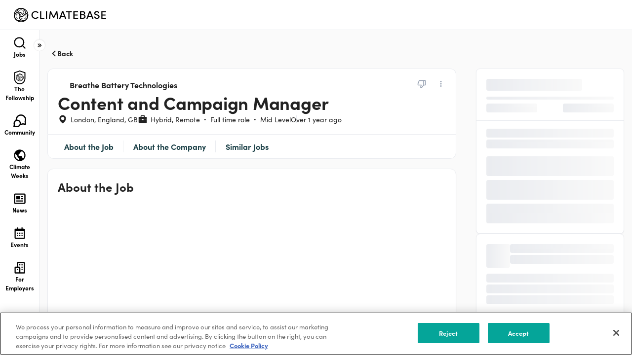

--- FILE ---
content_type: text/html; charset=utf-8
request_url: https://climatebase.org/job/49538917/content-and-campaign-manager?utm_source=jobs_directory
body_size: 31248
content:
<!DOCTYPE html><html lang="en"><head><link rel="canonical" href="https://climatebase.org/job/49538917/content-and-campaign-manager"/><meta name="robots" content="noindex"/><meta name="twitter:description" content="Every day we go to work to do more with the power we have. Because we dream of a world where everyone can breathe clean air.

We have built our business by gathering some of the world’s smartest people. Our team consists of engineers, scientists, creatives, critical thinkers and thought leaders. We all share the same love for data, batteries and our planet. Through continuous research, we pioneer new ways to enhance battery health, charging, cycle life and range. Together we are developing the future of battery technology.

If you are a pioneer at heart who shares our hopes, dreams and love for batteries please apply for one of our open positions."/><meta name="description" content="Every day we go to work to do more with the power we have. Because we dream of a world where everyone can breathe clean air.

We have built our business by gathering some of the world’s smartest people. Our team consists of engineers, scientists, creatives, critical thinkers and thought leaders. We all share the same love for data, batteries and our planet. Through continuous research, we pioneer new ways to enhance battery health, charging, cycle life and range. Together we are developing the future of battery technology.

If you are a pioneer at heart who shares our hopes, dreams and love for batteries please apply for one of our open positions."/><meta property="og:description" content="Every day we go to work to do more with the power we have. Because we dream of a world where everyone can breathe clean air.

We have built our business by gathering some of the world’s smartest people. Our team consists of engineers, scientists, creatives, critical thinkers and thought leaders. We all share the same love for data, batteries and our planet. Through continuous research, we pioneer new ways to enhance battery health, charging, cycle life and range. Together we are developing the future of battery technology.

If you are a pioneer at heart who shares our hopes, dreams and love for batteries please apply for one of our open positions."/><script type="application/ld+json">{"@context":"https://schema.org/","@type":"JobPosting","title":"Content and Campaign Manager","description":"&lt;p&gt;Are you passionate about fighting climate change? Do you want to work on creating a world where everyone can breathe clean air? Do you want to have an opportunity to shape a growing company? &lt;/p&gt;&lt;p&gt;&lt;strong&gt;Who we are &lt;/strong&gt;&lt;/p&gt;&lt;p&gt;At Breathe, we believe an electrified future is key to achieving this, which is why we are building battery technology to help brands do more with the power they have.&lt;/p&gt;&lt;p&gt;Our physics-based battery management software helps some of the world&apos;s largest and most iconic automotive and consumer electronics brands deliver products with faster charging, longer life and zero compromise on safety. Put simply, we make batteries better. And we want you to join us.&lt;/p&gt;&lt;p&gt;&lt;strong&gt;What we will give you &lt;/strong&gt;&lt;/p&gt;&lt;p&gt;As a growing start up you will join a talented and cohesive team who go to work everyday to do more with the power they have. Why? Because we dream of a world where everyone can breathe clean air.&amp;nbsp;&lt;/p&gt;&lt;p&gt;At Breathe, you will have the opportunity to have a big say in how the company is run and where we are going. You will become an agent of change and help us push the industry forward by helping make the complex simple. In return you have an opportunity to grow your career with us as we scale.&lt;/p&gt;&lt;p&gt;We’re genuine people who want to do good and are driven by passion, coffee and a mutual love of dogs – and yes, our office in London is dog-friendly and we would love to add more dogs to our pack. &lt;/p&gt;&lt;p&gt;Sounds great, right? &lt;/p&gt;&lt;p&gt;Being a start-up, we know it isn’t always 9-5 but we do know that family and a good work-life balance is key to innovation, so we offer flexible/hybrid working to try to accommodate your needs. Not based in London? Don’t worry, let’s chat. &lt;/p&gt;&lt;p&gt;We believe in keeping energy levels high and we have a constant supply of office snacks to help you with that.&lt;/p&gt;&lt;p&gt;We offer share options, an ethical pension scheme and we know downtime is key to keeping the mind sharp, so we offer 34 days&apos; holiday per annum inclusive of bank holidays that we want you to take. &lt;/p&gt;&lt;p&gt;As well as the ability to learn from and with a room full of experts working at the cutting edge of the industry, we will provide the support and training to develop your skills, be that via courses, conferences or other learning opportunities and materials.&lt;/p&gt;&lt;p&gt;&lt;strong&gt;What you will be doing&lt;/strong&gt;&lt;/p&gt;&lt;p&gt;This is an exciting time to join Breathe. Having proven the value of our products in both the automotive and consumer electronics spaces, we are scaling our marketing team. You will be responsible for developing content and campaigns, with a heavy focus on delivering Account Based Marketing programmes for our key accounts. The role will include designing, building and executing thought leadership and account-centric content that translates into pipeline and faster conversions across the funnel.&lt;/p&gt;&lt;p&gt;&lt;strong&gt;Your day-to-day&lt;/strong&gt;&lt;/p&gt;&lt;ul&gt; &lt;li&gt; &lt;strong&gt;Strategy&lt;/strong&gt;: Work with the Head of Marketing to create, define and execute Breathe’s approach to content and Account Based Marketing, including success metrics, technologies and programmes&lt;/li&gt; &lt;li&gt; &lt;strong&gt;Research&lt;/strong&gt;: Collaborate with the wider sales and marketing team to select target accounts and conduct in-depth research into each target account, including the buying committee and business needs, to identify marketing and sales messaging and opportunities &lt;/li&gt; &lt;li&gt; &lt;strong&gt;Content&lt;/strong&gt;: Craft compelling and personalised messaging, stories, thought leadership and content that target different personas and stages of the buying journey - including but not limited to website pages, webinars, whitepapers and slide decks&lt;/li&gt; &lt;li&gt; &lt;strong&gt;Campaigns&lt;/strong&gt;: Execute multi-channel, targeted marketing campaigns encompassing email, social media, digital advertising, direct mail, and events, integrating marketing efforts across different channels to maximise the reach and impact of personalised content&lt;/li&gt; &lt;li&gt; &lt;strong&gt;Events&lt;/strong&gt;: Support Breathe’s events strategy by delivering messaging and content that showcases the magic of Breathe and helps build memorable experiences for target accounts&lt;/li&gt; &lt;li&gt; &lt;strong&gt;Reporting&lt;/strong&gt;: Provide ongoing reporting and performance metrics, optimising programmes where necessary to help achieve commercial goals &lt;/li&gt; &lt;li&gt; &lt;strong&gt;Operations:&lt;/strong&gt; Identify, evaluate and implement any tools and technology required to deliver successful ABM outcomes&lt;/li&gt; &lt;/ul&gt;&lt;p&gt;&lt;strong&gt;Your background&lt;/strong&gt;&lt;/p&gt;&lt;ul&gt; &lt;li&gt;Proven experience working within a Content Marketing/Demand Generation/Campaign marketing function&lt;/li&gt; &lt;li&gt;Prior ABM-specific experience with proven success developing programmes targeted at Enterprise accounts &lt;/li&gt; &lt;li&gt;Automotive or consumer electronics industry experience a plus&lt;/li&gt; &lt;li&gt;Strong written and verbal communication skills, including content and copywriting experience &lt;/li&gt; &lt;li&gt;Experience with ABM platforms, marketing automation tools and CRM platforms (HubSpot a plus) &lt;/li&gt; &lt;li&gt;Highly motivated and strong attention to detail &lt;/li&gt; &lt;li&gt;Results-orientated with the ability to make data-driven decisions focused on business outcomes and ROI&lt;/li&gt; &lt;li&gt;Proven experience of working collaboratively with other teams in a kind and conscientious manner&lt;/li&gt; &lt;/ul&gt;&lt;p&gt;We want to add the best talent to our incredible team, and we want to find you tomorrow. We will do our best to process your application as quickly as possible and come back to you within 2 weeks, as we appreciate communication is key. But we aren’t perfect so do reach out to us for an update.&lt;/p&gt;&lt;p&gt;At Breathe, we believe that having diverse perspectives within our team is an essential part of innovating quickly, thinking from first principles, and expanding our expertise. Ultimately, enabling us to deliver better products to our customers.&lt;/p&gt;&lt;p&gt;We aim to attract, nurture, and retain diverse individuals. Because that’s how we do our best work. And because that’s the kind of world we want to live in.&amp;nbsp;&lt;/p&gt;&lt;p&gt;We welcome and encourage applications from all qualified candidates and are happy to provide the accommodations you need within our recruitment process to enable you to demonstrate your skills. Just let us know what you need.&lt;/p&gt;&lt;p&gt;So, what are you waiting for? Come join us! &lt;/p&gt;","identifier":{"@type":"PropertyValue","name":"Google","value":"1234567"},"datePosted":"2024-06-21","validThrough":"2024-07-17","employmentType":"FULL_TIME","hiringOrganization":{"@type":"Organization","name":"Breathe Battery Technologies","sameAs":"https://climatebase.org/company/1135344/breathe-battery-technologies","logo":"https://climatebaseuserstorage.s3-us-west-1.amazonaws.com/photos/b5b0eb02-9d13-4b79-b0fa-460dbe4f57d6-Breathe_Initial_Black_RGB_3500px.webp"},"jobLocationType":"TELECOMMUTE","jobLocation":[{"@type":"Place","address":{"@type":"PostalAddress","addressRegion":"England","addressLocality":"London","addressCountry":"GB"}}],"applicantLocationRequirements":[{"@type":"Country","name":"GB"}]}</script><meta charSet="utf-8"/><meta name="viewport" content="width=device-width, height=device-height, initial-scale=1.0, maximum-scale=1.0"/><title>Content and Campaign Manager | Climatebase</title><meta name="keywords" content="green jobs, cleantech, green startups, cleantech jobs, climate change jobs, climate change solutions, climate jobs, climate careers"/><meta name="description" content="The platform for climate action. Explore jobs and the organizations shaping our climate-positive future."/><meta property="og:type" content="website"/><meta property="og:site_name" content="Climatebase.org"/><meta property="og:url" content="https://climatebase.org"/><meta property="og:title" content="Content and Campaign Manager | Climatebase"/><meta property="og:description" content="The platform for climate action. Explore jobs and the organizations shaping our climate-positive future."/><meta property="og:image" content="https://cdn.climatebase.org/public/social-sharing-square-a.png"/><meta name="twitter:image" content="https://cdn.climatebase.org/public/social-sharing-square-a.png"/><meta name="twitter:description" content="Make climate your career"/><meta name="twitter:card" content="summary_large_image"/><meta name="google-site-verification" content="14L9poHNTvY37HmHI_AC8gSSe_anJRzKbrB3NM7XGcc"/><link rel="apple-touch-icon" sizes="180x180" href="/apple-touch-icon.png"/><link rel="icon" type="image/png" sizes="32x32" href="/favicon-32x32.png"/><link rel="icon" type="image/png" sizes="16x16" href="/favicon-16x16.png"/><link rel="manifest" href="/site.webmanifest"/><meta name="msapplication-TileColor" content="#da532c"/><meta name="theme-color" content="#ffffff"/><meta name="next-head-count" content="25"/><script src="https://cdn.cookielaw.org/scripttemplates/otSDKStub.js" type="text/javascript" charSet="UTF-8" data-domain-script="019ab84a-623a-7b1f-876b-9cb3a2df791e"></script><script type="text/javascript">function OptanonWrapper() { }</script><link rel="preconnect" href="https://fonts.gstatic.com" crossorigin="anonymous"/><link rel="preconnect" crossorigin="anonymous" data-href="https://use.typekit.net"/><link rel="preconnect" href="https://use.typekit.net" crossorigin /><link rel="preconnect" href="https://fonts.gstatic.com" crossorigin /><link rel="preload" href="https://cdn.climatebase.org/next-build/1265ae2-20260116183046/_next/static/css/5b5d24343d1ea11a.css" as="style"/><link rel="stylesheet" href="https://cdn.climatebase.org/next-build/1265ae2-20260116183046/_next/static/css/5b5d24343d1ea11a.css" data-n-g=""/><link rel="preload" href="https://cdn.climatebase.org/next-build/1265ae2-20260116183046/_next/static/css/a79885f01c19a75e.css" as="style"/><link rel="stylesheet" href="https://cdn.climatebase.org/next-build/1265ae2-20260116183046/_next/static/css/a79885f01c19a75e.css" data-n-p=""/><link rel="preload" href="https://cdn.climatebase.org/next-build/1265ae2-20260116183046/_next/static/css/ece9d48d3266a28e.css" as="style"/><link rel="stylesheet" href="https://cdn.climatebase.org/next-build/1265ae2-20260116183046/_next/static/css/ece9d48d3266a28e.css"/><link rel="preload" href="https://cdn.climatebase.org/next-build/1265ae2-20260116183046/_next/static/css/9d593a0fd1c769c7.css" as="style"/><link rel="stylesheet" href="https://cdn.climatebase.org/next-build/1265ae2-20260116183046/_next/static/css/9d593a0fd1c769c7.css"/><noscript data-n-css=""></noscript><script defer="" nomodule="" src="https://cdn.climatebase.org/next-build/1265ae2-20260116183046/_next/static/chunks/polyfills-42372ed130431b0a.js"></script><script defer="" src="https://cdn.climatebase.org/next-build/1265ae2-20260116183046/_next/static/chunks/76325.dbdea769df3eb69f.js"></script><script defer="" src="https://cdn.climatebase.org/next-build/1265ae2-20260116183046/_next/static/chunks/13048.da1fc8f017025dc0.js"></script><script defer="" src="https://cdn.climatebase.org/next-build/1265ae2-20260116183046/_next/static/chunks/79081.7a1818b49fdfb478.js"></script><script src="https://cdn.climatebase.org/next-build/1265ae2-20260116183046/_next/static/chunks/webpack-f4c6cfed65d54f47.js" defer=""></script><script src="https://cdn.climatebase.org/next-build/1265ae2-20260116183046/_next/static/chunks/framework-22c76c6e1a554a8b.js" defer=""></script><script src="https://cdn.climatebase.org/next-build/1265ae2-20260116183046/_next/static/chunks/main-6da6257ab4ae3dad.js" defer=""></script><script src="https://cdn.climatebase.org/next-build/1265ae2-20260116183046/_next/static/chunks/pages/_app-260e4193f28485f5.js" defer=""></script><script src="https://cdn.climatebase.org/next-build/1265ae2-20260116183046/_next/static/chunks/ea88be26-65b24ed3a7f9e323.js" defer=""></script><script src="https://cdn.climatebase.org/next-build/1265ae2-20260116183046/_next/static/chunks/252f366e-3adc102dafb88f4c.js" defer=""></script><script src="https://cdn.climatebase.org/next-build/1265ae2-20260116183046/_next/static/chunks/1bfc9850-0e9296a687e662b2.js" defer=""></script><script src="https://cdn.climatebase.org/next-build/1265ae2-20260116183046/_next/static/chunks/fc83e031-8abd282197624e04.js" defer=""></script><script src="https://cdn.climatebase.org/next-build/1265ae2-20260116183046/_next/static/chunks/520c8229-d6ba5ea9c439d8ef.js" defer=""></script><script src="https://cdn.climatebase.org/next-build/1265ae2-20260116183046/_next/static/chunks/69260-d40839063cddd7cc.js" defer=""></script><script src="https://cdn.climatebase.org/next-build/1265ae2-20260116183046/_next/static/chunks/22424-eeb3f2543f82eae7.js" defer=""></script><script src="https://cdn.climatebase.org/next-build/1265ae2-20260116183046/_next/static/chunks/83253-8d63bd81c239c894.js" defer=""></script><script src="https://cdn.climatebase.org/next-build/1265ae2-20260116183046/_next/static/chunks/41664-97c71784feb2e6c8.js" defer=""></script><script src="https://cdn.climatebase.org/next-build/1265ae2-20260116183046/_next/static/chunks/56520-8cc920444d7bac4e.js" defer=""></script><script src="https://cdn.climatebase.org/next-build/1265ae2-20260116183046/_next/static/chunks/39426-6c6918de6051185a.js" defer=""></script><script src="https://cdn.climatebase.org/next-build/1265ae2-20260116183046/_next/static/chunks/24434-13d631147160fba0.js" defer=""></script><script src="https://cdn.climatebase.org/next-build/1265ae2-20260116183046/_next/static/chunks/31468-37d53884a6c4dd89.js" defer=""></script><script src="https://cdn.climatebase.org/next-build/1265ae2-20260116183046/_next/static/chunks/59724-3517a51ed8565dfa.js" defer=""></script><script src="https://cdn.climatebase.org/next-build/1265ae2-20260116183046/_next/static/chunks/8849-421616e6257412f6.js" defer=""></script><script src="https://cdn.climatebase.org/next-build/1265ae2-20260116183046/_next/static/chunks/29238-2446b08e419b8edd.js" defer=""></script><script src="https://cdn.climatebase.org/next-build/1265ae2-20260116183046/_next/static/chunks/96446-b7b30c60d7215d86.js" defer=""></script><script src="https://cdn.climatebase.org/next-build/1265ae2-20260116183046/_next/static/chunks/65318-c2f5ffa28bac0584.js" defer=""></script><script src="https://cdn.climatebase.org/next-build/1265ae2-20260116183046/_next/static/chunks/84761-281aa2f439fc1d69.js" defer=""></script><script src="https://cdn.climatebase.org/next-build/1265ae2-20260116183046/_next/static/chunks/38058-0fe62279cb35343b.js" defer=""></script><script src="https://cdn.climatebase.org/next-build/1265ae2-20260116183046/_next/static/chunks/67941-8db0e843898b422c.js" defer=""></script><script src="https://cdn.climatebase.org/next-build/1265ae2-20260116183046/_next/static/chunks/75659-3f0b46b0566eace6.js" defer=""></script><script src="https://cdn.climatebase.org/next-build/1265ae2-20260116183046/_next/static/chunks/5066-573413e11cbb4f97.js" defer=""></script><script src="https://cdn.climatebase.org/next-build/1265ae2-20260116183046/_next/static/chunks/43367-709b6d38e0d3445a.js" defer=""></script><script src="https://cdn.climatebase.org/next-build/1265ae2-20260116183046/_next/static/chunks/89248-a1a134c3f7d30f79.js" defer=""></script><script src="https://cdn.climatebase.org/next-build/1265ae2-20260116183046/_next/static/chunks/45301-e8ec1cc2d4cb5404.js" defer=""></script><script src="https://cdn.climatebase.org/next-build/1265ae2-20260116183046/_next/static/chunks/7619-25680c6143364efb.js" defer=""></script><script src="https://cdn.climatebase.org/next-build/1265ae2-20260116183046/_next/static/chunks/pages/job/%5B...job%5D-e378ecb18725375e.js" defer=""></script><script src="https://cdn.climatebase.org/next-build/1265ae2-20260116183046/_next/static/1265ae2-20260116183046/_buildManifest.js" defer=""></script><script src="https://cdn.climatebase.org/next-build/1265ae2-20260116183046/_next/static/1265ae2-20260116183046/_ssgManifest.js" defer=""></script><style data-styled="" data-styled-version="6.3.8">:root{--primary:#222222;--secondary:#222222;--white:#FFFFFF;--black:#000000;--text:#000000;--disable:#98A2B3;--gradient-25:linear-gradient(90deg, #2b8fba 0%, #36b8c1 50%, #389e14 100%);--gradient-50:linear-gradient(90deg,rgba(43, 143, 186, 0.08) 0%,rgba(54, 184, 193, 0.08) 50%,rgba(56, 158, 20, 0.08) 100%),#FFF;--gradient-75:linear-gradient(90deg,rgba(255, 255, 255, 0) 0%,rgba(255, 255, 255, 0.4) 50%,rgba(255, 255, 255, 0) 100%);--gray-25:#FCFCFD;--gray-50:#F9FAFB;--gray-100:#F2F4F7;--gray-200:#EAECF0;--gray-300:#D0D5DD;--gray-400:#98A2B3;--gray-500:#667085;--gray-600:#475467;--gray-700:#344054;--gray-800:#222222;--gray-900:#101828;--brandNew-25:#F6FCFC;--brandNew-50:#E8F4F3;--brandNew-100:#D5EBE9;--brandNew-200:#A1D5D1;--brandNew-300:#70B8B3;--brandNew-400:#50B5AD;--brandNew-500:#00A699;--brandNew-600:#32958D;--brandNew-700:#226F69;--brandNew-800:#163A37;--brandNew-900:#0C211F;--brand-25:#F6FAFB;--brand-50:#ECF6F7;--brand-100:#DAECF0;--brand-200:#B4D9E0;--brand-300:#8FC7D1;--brand-400:#69B4C1;--brand-500:#44A1B2;--brand-600:#36818E;--brand-700:#29616B;--brand-800:#1B4047;--brand-900:#0E2024;--error-25:#FFFBFA;--error-50:#FEF3F2;--error-100:#FEE4E2;--error-200:#FECDCA;--error-300:#FDA29B;--error-400:#F97066;--error-500:#F04438;--error-600:#D92D20;--error-700:#B42318;--error-800:#912018;--error-900:#7A271A;--warning-25:#FFFCF5;--warning-50:#FFFAEB;--warning-100:#FEF0C7;--warning-200:#FEDF89;--warning-300:#FEC84B;--warning-400:#FDB022;--warning-500:#F79009;--warning-600:#DC6803;--warning-700:#B54708;--warning-800:#93370D;--warning-900:#7A2E0E;--success-25:#F6FEF9;--success-50:#ECFDF3;--success-100:#D1FADF;--success-200:#A6F4C5;--success-300:#6CE9A6;--success-400:#32D583;--success-500:#12B76A;--success-600:#039855;--success-700:#027A48;--success-800:#05603A;--success-900:#054F31;--blue-25:#F5FAFF;--blue-50:#EFF8FF;--blue-100:#D1E9FF;--blue-200:#B2DDFF;--blue-300:#84CAFF;--blue-400:#53B1FD;--blue-500:#2E90FA;--blue-600:#1570EF;--blue-700:#175CD3;--blue-800:#1849A9;--blue-900:#194185;--pink-25:#FEFAFF;--pink-50:#FDF4FF;--pink-100:#FBE8FF;--pink-200:#F6D0FE;--pink-300:#EEAAFD;--pink-400:#E478FA;--pink-500:#D444F1;--pink-600:#BA24D5;--pink-700:#9F1AB1;--pink-800:#821890;--pink-900:#6F1877;--custom-5:#2b8fba;--custom-10:#e8f4f3;--custom-15:#f9f9f9;--custom-20:#55879C;--custom-25:#f04438;--custom-30:#2b5472;--custom-35:#55879c;--custom-40:#fafafa;--custom-45:#eaeef1;--custom-50:#DDECF0;--custom-55:#182237;--custom-60:#ff66c4;--custom-65:#95ff84;--custom-70:#143ffa;--custom-75:#172336;--custom-80:#1F28CD;--custom-85:#070461;--custom-90:#1EC099;--custom-95:#D1D7E2;--custom-100:#36b8c1;--custom-105:#389e14;--custom-110:#dbdee5;--custom-115:#E0E3E9;--custom-120:#F1F3F4;--custom-125:#0057ff;--custom-130:#9ca3af;--custom-135:#6b7280;--custom-140:#eaecf0;--custom-145:#fffaeb;--custom-150:#F1A544;--font-size-xxs:0.625rem;--font-size-xs:0.75rem;--font-size-sm:0.875rem;--font-size-md:1rem;--font-size-lg:1.125rem;--font-size-xl:1.25rem;--font-size-2xl:1.5rem;--font-size-3xl:2rem;--font-size-4xl:2.25rem;--font-size-5xl:3rem;--font-size-6xl:3.75rem;--font-size-7xl:4.5rem;--font-size-8xl:5rem;--font-weight-regular:400;--font-weight-medium:500;--font-weight-semibold:700;--font-weight-bold:800;--z-index-base:0;--z-index-draggable:999;--z-index-dropdown:1000;--z-index-sticky:1100;--z-index-fixed:1200;--z-index-modal-backdrop:1300;--z-index-modal:1400;--z-index-popover:1500;--z-index-tooltip:1600;--font-family-sofia:"sofia-pro";--font-family-ibm:"IBM Plex Sans";--line-height-x-xxs:14px;--line-height-xxs:16px;--line-height-xs:18px;--line-height-sm:20px;--line-height-md:24px;--line-height-lg:28px;--line-height-xl:30px;--line-height-2xl:32px;--line-height-3xl:38px;--line-height-4xl:44px;--line-height-5xl:60px;--line-height-6xl:72px;--line-height-7xl:86px;--radius-none:0;--radius-sm:0.25rem;--radius-md:0.5rem;--radius-lg:0.75rem;--radius-xl:1rem;--radius-full:9999px;--box-shadow-xs:0px 1px 2px 0px rgba(16,24,40,0.05);--box-shadow-sm:0px 1px 2px 0px rgba(16,24,40,0.06),0px 1px 3px 0px rgba(16,24,40,0.10);--box-shadow-md:0px 2px 4px -2px rgba(16,24,40,0.06),0px 4px 8px -2px rgba(16,24,40,0.10);--box-shadow-lg:0px 4px 6px -2px rgba(16,24,40,0.03),0px 12px 16px -4px rgba(16,24,40,0.08);--box-shadow-xl:0px 8px 8px -4px rgba(16,24,40,0.03),0px 20px 24px -4px rgba(16,24,40,0.08);--box-shadow-2xl:0px 24px 48px -12px rgba(16,24,40,0.18);--box-shadow-3xl:0px 32px 64px -12px rgba(16,24,40,0.14);--box-shadow-custom-5:0px 8px 20px 0px rgba(43,84,114,0.04);--box-shadow-custom-10:0px 4px 24px 0px rgba(43,84,114,0.08);--breakpoint-small-mobile:420px;--breakpoint-mobile:375px;--breakpoint-tablet:768px;--breakpoint-laptop:1440px;--breakpoint-desktop:1920px;}/*!sc*/
html{height:100%;}/*!sc*/
html{scroll-behavior:smooth;height:100%;}/*!sc*/
body{height:100%;margin:0!important;font-family:sofia-pro,sans-serif;}/*!sc*/
.base-ui{isolation:isolate;}/*!sc*/
*{box-sizing:border-box;}/*!sc*/
a{text-decoration:none;}/*!sc*/
.grecaptcha-badge{display:none!important;}/*!sc*/
iframe[name='intercom-banner-survey-frame']{bottom:50%!important;}/*!sc*/
@media (max-width:991.98px){.intercom-lightweight-app-launcher{display:none!important;}.intercom-dfosxs{display:none!important;}iframe[name='intercom-notifications-frame']{display:none!important;}}/*!sc*/
.Toastify__toast-container{width:unset;padding-left:16px;padding-right:16px;}/*!sc*/
.toggle-container{display:flex;align-items:center;white-space:nowrap;gap:8px;}/*!sc*/
.toggle-reverse{width:fit-content;flex-direction:row-reverse;}/*!sc*/
.toggle-text-disabled::before{content:'';position:absolute;top:0;left:0;right:0;bottom:0;background:var(--white);z-index:-1;}/*!sc*/
.toggle-label-text{width:fit-content;color:var(--text);cursor:pointer;display:flex;align-items:center;}/*!sc*/
.toggle-text-disabled{cursor:not-allowed;color:var(--disable);}/*!sc*/
.toggle-text-xs{font-size:0.75rem;line-height:normal;font-family:sofia-pro,sans-serif;font-weight:400;}/*!sc*/
.toggle-text-sm{font-size:0.875rem;line-height:normal;font-family:sofia-pro,sans-serif;font-weight:400;}/*!sc*/
.toggle-text-md{font-size:1rem;line-height:normal;font-family:sofia-pro,sans-serif;font-weight:400;}/*!sc*/
.toggle-text-lg{font-size:1.125rem;line-height:normal;font-family:sofia-pro,sans-serif;font-weight:400;}/*!sc*/
.toggle-label{position:relative;display:inline-block;cursor:pointer;display:flex;align-items:center;white-space:nowrap;}/*!sc*/
.toggle-label.disabled{cursor:not-allowed;}/*!sc*/
.toggle-input{opacity:0;width:0;height:0;margin:0;}/*!sc*/
.toggle-slider{position:absolute;top:0;left:0;right:0;bottom:0;background-color:var(--gray-200);transition:background-color 0.4s ease;border-radius:3.4em;}/*!sc*/
.toggle-input:not(:checked)+.toggle-slider{transition-delay:0.4s;}/*!sc*/
.toggle-slider:before{position:absolute;content:"";background-color:var(--white);transition:transform 0.4s ease,background-color 0.4s ease;border-radius:50%;box-shadow:0px 2.857px 5.714px 0px rgba(43,84,114,0.12);}/*!sc*/
.toggle-xs .toggle-slider:before{left:0.15em;bottom:0.14em;}/*!sc*/
.toggle-sm .toggle-slider:before{left:0.2em;bottom:0.14em;}/*!sc*/
.toggle-md .toggle-slider:before{left:0.2em;bottom:0.14em;}/*!sc*/
.toggle-lg .toggle-slider:before{left:0.18em;bottom:0.14em;}/*!sc*/
.toggle-input:checked+.toggle-slider{background-color:var(--brandNew-500);}/*!sc*/
.toggle-xs .toggle-input:checked+.toggle-slider:before{transform:translateX(calc(100% - 0.05em));}/*!sc*/
.toggle-sm .toggle-input:checked+.toggle-slider:before{transform:translateX(calc(100% - 0.10em));}/*!sc*/
.toggle-md .toggle-input:checked+.toggle-slider:before{transform:translateX(calc(100% - 0.10em));}/*!sc*/
.toggle-lg .toggle-input:checked+.toggle-slider:before{transform:translateX(calc(100% - 0.05em));}/*!sc*/
.toggle-input:focus-visible+.toggle-slider{outline:1px solid var(--brandNew-500);outline-offset:1px;transition:0s;}/*!sc*/
.toggle-input:disabled+.toggle-slider{pointer-events:none;background:var(--gray-200);}/*!sc*/
.toggle-xs{width:28px;height:16px;}/*!sc*/
.toggle-xs .toggle-slider:before{width:12px;height:12px;}/*!sc*/
.toggle-sm{width:36px;height:20px;}/*!sc*/
.toggle-sm .toggle-slider:before{width:16px;height:16px;}/*!sc*/
.toggle-md{width:44px;height:24px;}/*!sc*/
.toggle-md .toggle-slider:before{width:20px;height:20px;}/*!sc*/
.toggle-lg{width:52px;height:28px;}/*!sc*/
.toggle-lg .toggle-slider:before{width:24px;height:24px;}/*!sc*/
.checkbox-input{position:absolute;opacity:0;margin:0;}/*!sc*/
.checkbox-label{position:relative;cursor:pointer;padding:0;}/*!sc*/
.checkbox-input-sm:before{content:'';display:inline-block;vertical-align:text-top;background:white;border:1px solid var(--gray-300);border-radius:4.8px;transition:border-color 0.3s ease,background-color 0.3s ease;}/*!sc*/
.checkbox-input-md:before{content:'';display:inline-block;vertical-align:text-top;background:white;border:1px solid var(--gray-300);border-radius:6px;transition:border-color 0.3s ease,background-color 0.3s ease;}/*!sc*/
.checkbox-input-lg:before{content:'';display:inline-block;vertical-align:text-top;background:white;border:1px solid var(--gray-300);border-radius:7.2px;transition:border-color 0.3s ease,background-color 0.3s ease;}/*!sc*/
.checkbox-input-sm.checkbox-label:before{width:14px;height:14px;margin-right:8px;margin-top:2px;}/*!sc*/
.checkbox-input-md.checkbox-label:before{width:18px;height:18px;margin-right:8px;margin-top:2px;}/*!sc*/
.checkbox-input-lg.checkbox-label:before{width:22px;height:22px;margin-right:8px;margin-top:2px;}/*!sc*/
.checkbox-label:hover:before{border-color:var(--brandNew-500);}/*!sc*/
.checkbox-input:focus-visible+.checkbox-label:before{outline:1px solid var(--brandNew-500);outline-offset:1px;}/*!sc*/
.checkbox-input:checked+.checkbox-label:before{background:var(--brandNew-500);border-color:var(--brandNew-500);}/*!sc*/
.checkbox-input:disabled+.checkbox-label{color:var(--disable);cursor:not-allowed;}/*!sc*/
.checkbox-input:checked:disabled+.checkbox-label:before{background:var(--gray-300);border-color:var(--gray-300);}/*!sc*/
.checkbox-input:disabled+.checkbox-label:before{border-color:var(--gray-300);cursor:not-allowed;}/*!sc*/
.checkbox-input:disabled+.checkbox-input:checked+.checkbox-label:before{border-color:var(--gray-300);background-color:var(--gray-300);cursor:not-allowed;}/*!sc*/
.checkbox-input:checked+.checkbox-input-sm:after{content:'';position:absolute;top:0px;left:0px;width:16px;height:16px;background-image:url('data:image/svg+xml,<svg xmlns="http://www.w3.org/2000/svg" width="24" height="24" viewBox="0 0 24 24" fill="none"><path fillRule="evenodd" clip-rule="evenodd" d="M20.0485 6.35147C20.5171 6.8201 20.5171 7.5799 20.0485 8.04853L10.4485 17.6485C9.97988 18.1172 9.22008 18.1172 8.75145 17.6485L3.95145 12.8485C3.48282 12.3799 3.48282 11.6201 3.95145 11.1515C4.42008 10.6828 5.17987 10.6828 5.6485 11.1515L9.59998 15.1029L18.3514 6.35147C18.8201 5.88284 19.5799 5.88284 20.0485 6.35147Z" fill="white"/></svg>');background-size:cover;background-repeat:no-repeat;margin-top:2px;}/*!sc*/
.checkbox-input:checked+.checkbox-input-md:after{content:'';position:absolute;top:0px;left:0px;width:20px;height:20px;background-image:url('data:image/svg+xml,<svg xmlns="http://www.w3.org/2000/svg" width="24" height="24" viewBox="0 0 24 24" fill="none"><path fillRule="evenodd" clip-rule="evenodd" d="M20.0485 6.35147C20.5171 6.8201 20.5171 7.5799 20.0485 8.04853L10.4485 17.6485C9.97988 18.1172 9.22008 18.1172 8.75145 17.6485L3.95145 12.8485C3.48282 12.3799 3.48282 11.6201 3.95145 11.1515C4.42008 10.6828 5.17987 10.6828 5.6485 11.1515L9.59998 15.1029L18.3514 6.35147C18.8201 5.88284 19.5799 5.88284 20.0485 6.35147Z" fill="white"/></svg>');background-size:cover;background-repeat:no-repeat;margin-top:2px;}/*!sc*/
.checkbox-input:checked+.checkbox-input-lg:after{content:'';position:absolute;top:0px;left:0px;width:24px;height:24px;background-image:url('data:image/svg+xml,<svg xmlns="http://www.w3.org/2000/svg" width="24" height="24" viewBox="0 0 24 24" fill="none"><path fillRule="evenodd" clip-rule="evenodd" d="M20.0485 6.35147C20.5171 6.8201 20.5171 7.5799 20.0485 8.04853L10.4485 17.6485C9.97988 18.1172 9.22008 18.1172 8.75145 17.6485L3.95145 12.8485C3.48282 12.3799 3.48282 11.6201 3.95145 11.1515C4.42008 10.6828 5.17987 10.6828 5.6485 11.1515L9.59998 15.1029L18.3514 6.35147C18.8201 5.88284 19.5799 5.88284 20.0485 6.35147Z" fill="white"/></svg>');background-size:cover;background-repeat:no-repeat;margin-top:2px;}/*!sc*/
.checkbox-input:disabled+.checkbox-input:checked+.checkbox-input-sm:after{content:'';position:absolute;top:0px;left:0px;width:16px;height:16px;background-image:url('data:image/svg+xml,<svg xmlns="http://www.w3.org/2000/svg" width="24" height="24" viewBox="0 0 24 24" fill="none"><path fillRule="evenodd" clip-rule="evenodd" d="M20.0485 6.35147C20.5171 6.8201 20.5171 7.5799 20.0485 8.04853L10.4485 17.6485C9.97988 18.1172 9.22008 18.1172 8.75145 17.6485L3.95145 12.8485C3.48282 12.3799 3.48282 11.6201 3.95145 11.1515C4.42008 10.6828 5.17987 10.6828 5.6485 11.1515L9.59998 15.1029L18.3514 6.35147C18.8201 5.88284 19.5799 5.88284 20.0485 6.35147Z" fill="white"/></svg>');background-size:cover;background-repeat:no-repeat;margin-top:2px;}/*!sc*/
.checkbox-input:disabled+.checkbox-input-sm:after{content:'';position:absolute;top:0px;left:0px;width:16px;height:16px;margin-top:2px;}/*!sc*/
.checkbox-input:disabled+.checkbox-input-md:after{content:'';position:absolute;top:0px;left:0px;width:20px;height:20px;margin-top:2px;}/*!sc*/
.checkbox-input:disabled+.checkbox-input:checked+.checkbox-input-md:after{content:'';position:absolute;top:0px;left:0px;width:20px;height:20px;background-image:url('data:image/svg+xml,<svg xmlns="http://www.w3.org/2000/svg" width="24" height="24" viewBox="0 0 24 24" fill="none"><path fillRule="evenodd" clip-rule="evenodd" d="M20.0485 6.35147C20.5171 6.8201 20.5171 7.5799 20.0485 8.04853L10.4485 17.6485C9.97988 18.1172 9.22008 18.1172 8.75145 17.6485L3.95145 12.8485C3.48282 12.3799 3.48282 11.6201 3.95145 11.1515C4.42008 10.6828 5.17987 10.6828 5.6485 11.1515L9.59998 15.1029L18.3514 6.35147C18.8201 5.88284 19.5799 5.88284 20.0485 6.35147Z" fill="white"/></svg>');background-size:cover;background-repeat:no-repeat;margin-top:2px;}/*!sc*/
.checkbox-input:disabled+.checkbox-input-lg:after{content:'';position:absolute;top:0px;left:0px;width:24px;height:24px;margin-top:2px;}/*!sc*/
.checkbox-input:disabled+.checkbox-input:checked+.checkbox-input-lg:after{content:'';position:absolute;top:0px;left:0px;width:24px;height:24px;background-image:url('data:image/svg+xml,<svg xmlns="http://www.w3.org/2000/svg" width="24" height="24" viewBox="0 0 24 24" fill="none"><path fillRule="evenodd" clip-rule="evenodd" d="M20.0485 6.35147C20.5171 6.8201 20.5171 7.5799 20.0485 8.04853L10.4485 17.6485C9.97988 18.1172 9.22008 18.1172 8.75145 17.6485L3.95145 12.8485C3.48282 12.3799 3.48282 11.6201 3.95145 11.1515C4.42008 10.6828 5.17987 10.6828 5.6485 11.1515L9.59998 15.1029L18.3514 6.35147C18.8201 5.88284 19.5799 5.88284 20.0485 6.35147Z" fill="white"/></svg>');background-size:cover;background-repeat:no-repeat;margin-top:2px;}/*!sc*/
.checkbox-input-sm{font-size:0.875rem;line-height:normal;font-family:sofia-pro,sans-serif;font-weight:400;}/*!sc*/
.checkbox-input-md{font-size:1rem;line-height:normal;font-family:sofia-pro,sans-serif;font-weight:400;}/*!sc*/
.checkbox-input-lg{font-size:1.125rem;line-height:normal;font-family:sofia-pro,sans-serif;font-weight:400;}/*!sc*/
.radio-input{height:0;width:0;opacity:0;z-index:-1;margin:0;}/*!sc*/
.radio-label{position:relative;display:flex;align-items:center;gap:8px;cursor:pointer;}/*!sc*/
.without-radio-label{gap:0px;}/*!sc*/
.radio-label.disabled{cursor:not-allowed;}/*!sc*/
.radio-indicator{border:1px solid var(--gray-300);border-radius:50%;position:absolute;}/*!sc*/
.radio-indicator::after{content:"";position:absolute;display:none;border-radius:50%;}/*!sc*/
.radio-indicator.radio-indicator-sm{width:16px;height:16px;}/*!sc*/
.radio-indicator.radio-indicator-sm::after{width:6px;height:6px;top:50%;left:50%;transform:translate(-50%,-50%);}/*!sc*/
.radio-indicator.radio-indicator-md{width:20px;height:20px;}/*!sc*/
.radio-indicator.radio-indicator-md::after{width:8px;height:8px;top:50%;left:50%;transform:translate(-50%,-50%);}/*!sc*/
.radio-indicator.radio-indicator-lg{width:24px;height:24px;}/*!sc*/
.radio-indicator.radio-indicator-lg::after{width:10px;height:10px;top:50%;left:50%;transform:translate(-50%,-50%);}/*!sc*/
.radio-input:checked+.radio-indicator::after{display:block;border:1px solid var(--brandNew-500);background-color:var(--brandNew-500);}/*!sc*/
.radio-input:checked:disabled+.radio-indicator::after{display:block;border:1px solid var(--disable);background-color:var(--disable);cursor:not-allowed;}/*!sc*/
.radio-input:disabled+.radio-indicator{cursor:not-allowed;color:var(--disable);}/*!sc*/
.radio-label-sm{font-size:0.875rem;line-height:normal;font-family:sofia-pro,sans-serif;font-weight:400;}/*!sc*/
.radio-label-md{font-size:1rem;line-height:normal;font-family:sofia-pro,sans-serif;font-weight:400;}/*!sc*/
.radio-label-lg{font-size:1.125rem;line-height:normal;font-family:sofia-pro,sans-serif;font-weight:400;}/*!sc*/
.radio-label-icon{display:flex;align-items:center;margin-right:4px;}/*!sc*/
.radio-label-text{display:flex;align-items:center;}/*!sc*/
.radio-label-text-sm{margin-left:24px;}/*!sc*/
.radio-label-text-md{margin-left:28px;}/*!sc*/
.radio-label-text-lg{margin-left:32px;}/*!sc*/
.radio-label-text-sm.disabled,.radio-label-text-md.disabled,.radio-label-text-lg.disabled{color:var(--gray-500);}/*!sc*/
.button{position:relative;border:none;background:transparent;padding:0px;display:flex;align-items:center;justify-content:center;cursor:pointer;gap:6px;transition:opacity 0.2s;}/*!sc*/
.button.button__loading{color:transparent!important;}/*!sc*/
.button.button__loading::after{content:"";position:absolute;width:16px;height:16px;top:50%;left:50%;margin-top:-10px;margin-left:-10px;border:2px solid rgba(255,255,255,0.1);border-top-color:currentColor;border-radius:50%;animation:button-loading-spinner 0.8s linear infinite;}/*!sc*/
@keyframes button-loading-spinner{from{transform:rotate(0turn);}to{transform:rotate(1turn);}}/*!sc*/
.button-filled.button-primary.button__loading::after{border:2px solid rgba(255,255,255,0.1);border-top-color:white;}/*!sc*/
.button-ghost.button-primary.button__loading::after,.button-outlined.button-primary.button__loading::after{border:2px solid rgba(49,185,175,0.2);border-top-color:var(--brandNew-500);}/*!sc*/
.button.button__loading:disabled::after{border:2px solid rgba(255,255,255,0.1);border-top-color:var(--gray-400);}/*!sc*/
.button-icon-left{display:flex;align-items:center;justify-content:center;}/*!sc*/
.button-icon-right{display:flex;align-items:center;justify-content:center;}/*!sc*/
.button-icon-left svg,.button-icon-right svg{fill:currentColor;stroke:currentColor;}/*!sc*/
.button:disabled{cursor:not-allowed;}/*!sc*/
.button-filled.button-primary{background:var(--brandNew-500);color:white;transition:background-color 0.3s ease;}/*!sc*/
.button-filled.button-primary:hover{background:#31B9AF;}/*!sc*/
.button-filled.button-primary:focus-visible{outline:1px solid var(--brandNew-500);outline-offset:1px;}/*!sc*/
.button-filled.button-primary:disabled{background:var(--gray-300);color:var(--gray-400);}/*!sc*/
.button-ghost.button-primary{background:transparent;color:var(--brandNew-500);transition:background-color 0.3s ease;}/*!sc*/
.button-ghost.button-primary:hover{background:var(--brand-25);}/*!sc*/
.button-ghost.button-primary:focus-visible{background:var(--brand-25);outline:none;}/*!sc*/
.button-ghost.button-primary:disabled{background:transparent;color:var(--gray-400);}/*!sc*/
.button-outlined.button-primary{background:transparent;color:var(--brandNew-500);border:1px solid var(--brandNew-500);transition:background-color 0.3s ease;}/*!sc*/
.button-outlined.button-primary:hover{background:var(--brand-25);}/*!sc*/
.button-outlined.button-primary:focus-visible{outline:1px solid var(--brandNew-500);outline-offset:1px;}/*!sc*/
.button-outlined.button-primary:disabled{background:transparent;color:var(--gray-300);border:1px solid var(--gray-300);}/*!sc*/
.button-size-xs{height:28px;width:fit-content;min-width:114px;padding:0px 8px;font-size:0.75rem;line-height:18px;font-family:sofia-pro,sans-serif;font-weight:700;}/*!sc*/
.button-size-sm{height:32px;width:fit-content;min-width:134px;padding:0px 12px;font-size:0.875rem;line-height:18px;font-family:sofia-pro,sans-serif;font-weight:700;}/*!sc*/
.button-size-md{height:40px;width:fit-content;min-width:148px;padding:0px 14px;font-size:0.875rem;line-height:20px;font-family:sofia-pro,sans-serif;font-weight:700;}/*!sc*/
.button-size-lg{height:48px;width:fit-content;min-width:168px;padding:0px 16.5px;font-size:1rem;line-height:24px;font-family:sofia-pro,sans-serif;font-weight:700;}/*!sc*/
.button-size-xs.button-full{width:100%;}/*!sc*/
.button-size-sm.button-full{width:100%;}/*!sc*/
.button-size-md.button-full{width:100%;}/*!sc*/
.button-size-lg.button-full{width:100%;}/*!sc*/
.button-size-xl.button-full{width:100%;}/*!sc*/
.button-size-xs.button-error{border:1px solid var(--error-500);color:var(--error-500);}/*!sc*/
.button-size-sm.button-error{border:1px solid var(--error-500);color:var(--error-500);}/*!sc*/
.button-size-md.button-error{border:1px solid var(--error-500);color:var(--error-500);}/*!sc*/
.button-size-lg.button-error{border:1px solid var(--error-500);color:var(--error-500);}/*!sc*/
.button-ghost.button-size-xs.button-error{border:none;color:var(--error-500);background-color:transparent;}/*!sc*/
.button-ghost.button-size-sm.button-error{border:none;color:var(--error-500);background-color:transparent;}/*!sc*/
.button-ghost.button-size-md.button-error{border:none;color:var(--error-500);background-color:transparent;}/*!sc*/
.button-ghost.button-size-lg.button-error{border:none;color:var(--error-500);background-color:transparent;}/*!sc*/
.button-size-xl{height:52px;width:fit-content;min-width:180px;padding:0px 17.5px;font-size:1.125rem;line-height:28px;font-family:sofia-pro,sans-serif;font-weight:700;}/*!sc*/
.button-rectangle{border-radius:6px;}/*!sc*/
.button-rectangle.button-size-md{border-radius:var(--radius-md);}/*!sc*/
.button-rectangle.button-size-lg{border-radius:var(--radius-md);}/*!sc*/
.button-rectangle.button-size-xl{border-radius:var(--radius-md);}/*!sc*/
.button-rounded{border-radius:50%;}/*!sc*/
.button-filled.button-secondary{background:var(--error-500);color:white;transition:background-color 0.3s ease;}/*!sc*/
.button-filled.button-secondary:focus-visible{outline:1px solid var(--error-500);outline-offset:1px;}/*!sc*/
.button-filled.button-secondary:hover{background:var(--error-400);}/*!sc*/
.button-filled.button-secondary:disabled{background:var(--error-200);color:var(--white);}/*!sc*/
.button-ghost.button-secondary{background:transparent;color:var(--error-500);transition:background-color 0.3s ease;}/*!sc*/
.button-ghost.button-secondary:hover{background:var(--error-25);}/*!sc*/
.button-ghost.button-secondary:disabled{background:transparent;color:var(--error-300);}/*!sc*/
.button-ghost.button-secondary:focus-visible{outline:none;background:var(--error-25);}/*!sc*/
.button-outlined.button-secondary{background:transparent;color:var(--error-500);border:1px solid var(--error-500);transition:background-color 0.3s ease;}/*!sc*/
.button-outlined.button-secondary:hover{background:var(--error-25);}/*!sc*/
.button-outlined.button-secondary:disabled{background:transparent;color:var(--error-300);border:1px solid var(--error-300);}/*!sc*/
.button-outlined.button-secondary:focus-visible{outline:1px solid var(--error-500);outline-offset:1px;}/*!sc*/
.input-container{display:flex;flex-direction:column;gap:8px;}/*!sc*/
.input{height:42px;border-radius:var(--radius-md);border:1px solid var(--gray-300);background:var(--white);padding:11px 12px;width:100%;outline:none;color:var(--gray-400);}/*!sc*/
.input::placeholder{color:var(--gray-400);}/*!sc*/
.input:focus,.input:not(:placeholder-shown){color:var(--brand-800);border:1px solid var(--brand-800);}/*!sc*/
.input.disabled{border:1px solid var(--gray-200);background:var(--gray-100);color:var(--gray-300);cursor:not-allowed;}/*!sc*/
.input.error{border:1px solid var(--error-500);background:var(--error-50);}/*!sc*/
.input-font-size-xs{font-size:0.75rem;line-height:normal;font-family:sofia-pro,sans-serif;font-weight:500;}/*!sc*/
.input-font-size-sm{font-size:0.875rem;line-height:normal;font-family:sofia-pro,sans-serif;font-weight:500;}/*!sc*/
.input-font-size-md{font-size:1rem;line-height:normal;font-family:sofia-pro,sans-serif;font-weight:500;}/*!sc*/
.input-font-size-lg{font-size:1.125rem;line-height:normal;font-family:sofia-pro,sans-serif;font-weight:500;}/*!sc*/
.input-font-size-xl{font-size:1.25rem;line-height:normal;font-family:sofia-pro,sans-serif;font-weight:500;}/*!sc*/
.label-color{color:var(--brand-800);}/*!sc*/
.label-font-size-xs{font-size:0.75rem;line-height:normal;font-family:sofia-pro,sans-serif;font-weight:500;}/*!sc*/
.label-font-size-sm{font-size:0.875rem;line-height:normal;font-family:sofia-pro,sans-serif;font-weight:500;}/*!sc*/
.label-font-size-md{font-size:1rem;line-height:normal;font-family:sofia-pro,sans-serif;font-weight:500;}/*!sc*/
.label-font-size-lg{font-size:1.125rem;line-height:normal;font-family:sofia-pro,sans-serif;font-weight:500;}/*!sc*/
.label-font-size-xl{font-size:1.25rem;line-height:normal;font-family:sofia-pro,sans-serif;font-weight:500;}/*!sc*/
.error-message{color:var(--error-500);}/*!sc*/
.message{color:var(--gray-500);}/*!sc*/
.error-font-size-xs{font-size:0.75rem;line-height:normal;font-family:sofia-pro,sans-serif;font-weight:400;}/*!sc*/
.error-font-size-sm{font-size:0.875rem;line-height:normal;font-family:sofia-pro,sans-serif;font-weight:400;}/*!sc*/
.error-font-size-md{font-size:1rem;line-height:normal;font-family:sofia-pro,sans-serif;font-weight:400;}/*!sc*/
.error-font-size-lg{font-size:1.125rem;line-height:normal;font-family:sofia-pro,sans-serif;font-weight:400;}/*!sc*/
.error-font-size-xl{font-size:1.25rem;line-height:normal;font-family:sofia-pro,sans-serif;font-weight:400;}/*!sc*/
.default-color{color:var(--gray-400);}/*!sc*/
.disabled-color{color:var(--gray-300);}/*!sc*/
.message-font-size-xs{font-size:0.75rem;line-height:normal;font-family:sofia-pro,sans-serif;font-weight:400;}/*!sc*/
.message-font-size-sm{font-size:0.875rem;line-height:normal;font-family:sofia-pro,sans-serif;font-weight:400;}/*!sc*/
.message-font-size-md{font-size:1rem;line-height:normal;font-family:sofia-pro,sans-serif;font-weight:400;}/*!sc*/
.message-font-size-lg{font-size:1.125rem;line-height:normal;font-family:sofia-pro,sans-serif;font-weight:400;}/*!sc*/
.message-font-size-xl{font-size:1.25rem;line-height:normal;font-family:sofia-pro,sans-serif;font-weight:400;}/*!sc*/
.textarea{height:auto;min-height:200px;resize:vertical;padding:8px;border-radius:var(--radius-md);border:1px solid var(--gray-300);background:var(--white);color:var(--gray-400);width:100%;outline:none;}/*!sc*/
.textarea:focus{border:1px solid var(--brand-800);color:var(--brand-800);}/*!sc*/
.textarea.disabled{border:1px solid var(--gray-200);background:var(--gray-100);color:var(--gray-300);cursor:not-allowed;}/*!sc*/
.textarea.error{border:1px solid var(--error-500);background:var(--error-50);color:var(--error-500);}/*!sc*/
.select-container{position:relative;}/*!sc*/
.select-button{text-align:left;height:40px;padding:8px 12px;border-radius:var(--radius-md);width:100%;border:1px solid var(--gray-300);background:var(--white);color:var(--gray-400);box-sizing:border-box;cursor:pointer;font-family:sofia-pro;overflow:hidden;white-space:nowrap;text-overflow:ellipsis;overflow-y:auto;}/*!sc*/
.selected-tags{display:flex;flex-wrap:wrap;gap:4px;overflow-y:auto;}/*!sc*/
.tag{background-color:var(--gray-300);padding:2px 6px;border-radius:var(--radius-md);font-size:0.75rem;line-height:normal;font-family:sofia-pro,sans-serif;font-weight:400;color:var(--text);display:inline-flex;align-items:center;position:relative;}/*!sc*/
.tag-label{text-overflow:ellipsis;overflow:hidden;white-space:nowrap;}/*!sc*/
.tag-close{margin-left:8px;cursor:pointer;font-size:var(--font-size-xs);color:#999;width:12px;height:12px;padding:0 4px;border-radius:50%;display:flex;align-items:center;justify-content:center;background-color:#f0f0f0;}/*!sc*/
.tag-close:hover{color:#666;background-color:#e0e0e0;}/*!sc*/
.select-list{margin:0;padding:0;margin-top:8px;display:flex;flex-direction:column;gap:12px;padding:12px 0px;list-style-type:none;margin-top:5px;background:var(--white);border-radius:var(--radius-md);position:absolute;width:100%;max-height:200px;overflow-y:auto;z-index:10;box-sizing:border-box;border:1px solid rgba(43,84,114,0.20);box-shadow:0px 4px 20px 0px rgba(43,84,114,0.08);}/*!sc*/
.select-list-option{cursor:pointer;color:var(--gray-400);box-sizing:border-box;font-size:0.875rem;line-height:normal;font-family:sofia-pro,sans-serif;font-weight:400;width:100%;}/*!sc*/
.select-list-option:hover{transition:color 0.3s ease;background:var(--gray-100);color:var(--brand-800);}/*!sc*/
.select-list-option-active{background:var(--gray-100);color:var(--brand-800);}/*!sc*/
.select-wrapper{display:flex;align-items:center;position:relative;width:100%;outline:none;}/*!sc*/
.select-button.dropdown-open{border:1px solid var(--primary);color:var(--brand-800);outline:none;}/*!sc*/
.select-button:focus{border:1px solid var(--primary);color:var(--brand-800);outline:none;}/*!sc*/
.select-button:focus-visible{border:1px solid var(--primary);color:var(--brand-800);outline:none;}/*!sc*/
.select-button-disabled{background:var(--gray-100);border:1px solid var(--gray-200);color:var(--gray-300);cursor:not-allowed;}/*!sc*/
.select-icon-left{position:absolute;left:12px;display:flex;align-items:center;pointer-events:none;color:var(--gray-400);}/*!sc*/
.select-icon-right{position:absolute;top:50%;right:12px;display:flex;align-items:center;transform:translateY(-50%);cursor:pointer;color:var(--gray-400);}/*!sc*/
.dropdown-icon-open .dropdown-arrow{transform:rotate(180deg);}/*!sc*/
.dropdown-arrow{width:16px;height:16px;transition:transform 0.3s ease;display:flex;align-items:center;justify-content:center;}/*!sc*/
.select-error{border:1px solid var(--error-500);background-color:var(--error-50);}/*!sc*/
.select-error-message{color:var(--error-500);font-size:14px;margin-top:8px;display:block;}/*!sc*/
.select-variant-icon-separated .select-button{border-top-right-radius:0px;border-bottom-right-radius:0px;border-right:none;width:calc(100% - 32px);}/*!sc*/
.select-variant-icon-separated .select-icon-right{display:flex;align-items:center;justify-content:center;border-radius:0 8px 8px 0;height:100%;position:absolute;right:0;width:32px;border:1px solid var(--gray-300);border-left:none;}/*!sc*/
.select-button-disabled.select-variant-icon-separated.select-icon-right{border:1px solid var(--gray-200);}/*!sc*/
.dropdown-icon-open.select-variant-icon-separated.dropdown-icon-open{border:1px solid var(--primary);border-left:none;}/*!sc*/
.select-variant-icon-separated .select-wrapper{display:flex;align-items:center;border-radius:var(--radius-md);}/*!sc*/
.select-button.select-expander-empty{color:var(--gray-400);}/*!sc*/
.select-variant-icon-separated.select-icon-right{background-color:var(--brandNew-50);border-radius:0 8px 8px 0;color:var(--primary);}/*!sc*/
.select-variant-icon-separated .select-button:focus+.select-icon-right{border:1px solid var(--brand-800);border-left:none;}/*!sc*/
.select-variant-icon-separated .select-error+.select-icon-right{border:1px solid var(--error-500);border-left:none;}/*!sc*/
.select-list-option.select-list-option-child{padding:0px 24px;}/*!sc*/
.select-list-option{padding:0px 12px;}/*!sc*/
.Modal-Backdrop{z-index:var(--z-index-modal-backdrop);position:fixed;inset:0;background:black;opacity:0.7;transition:opacity 150ms cubic-bezier(0.45,1.005,0,1.005);}/*!sc*/
.Modal-Backdrop[data-starting-style],.Modal-Backdrop[data-ending-style]{opacity:0;}/*!sc*/
.Modal-Popup{position:relative;z-index:var(--z-index-modal);box-sizing:border-box;position:fixed;top:50%;left:50%;transform:translate(-50%,-50%);border-radius:16px;background-color:var(--white);transition:all 150ms;}/*!sc*/
.Modal-Popup[data-starting-style],.Modal-Popup[data-ending-style]{opacity:0;transform:translate(-50%,-50%) scale(0.9);}/*!sc*/
.Tooltip-Positioner{z-index:var(--z-index-tooltip);}/*!sc*/
.Tooltip-Popup{text-align:center;box-sizing:border-box;font-size:0.75rem;display:flex;flex-direction:column;padding:0.5rem;border-radius:0.375rem;background-color:canvas;color:var(--primary);outline:1px solid var(--gray-200);box-shadow:0px 10px 15px -3px var(--gray-200),0px 4px 6px -4px var(--gray-200);transform-origin:var(--transform-origin);transition:transform 150ms,opacity 150ms;}/*!sc*/
.Tooltip-Popup[data-starting-style],.Tooltip-Popup[data-ending-style]{opacity:0;transform:scale(0.9);}/*!sc*/
.Tooltip-Popup[data-instant]{transition-duration:0ms;}/*!sc*/
.Tooltip-Arrow{display:flex;}/*!sc*/
.Tooltip-Arrow[data-side="top"]{bottom:-8px;rotate:180deg;}/*!sc*/
.Tooltip-Arrow[data-side="bottom"]{top:-8px;rotate:0deg;}/*!sc*/
.Tooltip-Arrow[data-side="left"]{right:-13px;rotate:90deg;}/*!sc*/
.Tooltip-Arrow[data-side="right"]{left:-13px;rotate:-90deg;}/*!sc*/
.Tooltip-ArrowFill{fill:canvas;}/*!sc*/
.Tooltip-ArrowOuterStroke{fill:var(--gray-200);}/*!sc*/
.Card{border:1px solid var(--gray-200);box-shadow:var(--box-shadow-xs);border-radius:var(--radius-md);padding:24px;display:flex;flex-direction:column;gap:10px;}/*!sc*/
.sr-only{position:absolute;width:1px;height:1px;padding:0;margin:-1px;overflow:hidden;clip:rect(0,0,0,0);white-space:nowrap;border:0;}/*!sc*/
data-styled.g1[id="sc-global-gFszA-d1"]{content:"sc-global-gFszA-d1,"}/*!sc*/
.czinxq{display:flex;justify-content:center;align-items:center;position:relative;box-sizing:border-box;}/*!sc*/
data-styled.g5[id="sc-b46db452-0"]{content:"czinxq,"}/*!sc*/
.doGQeb{background:transparent;border:none;padding:0;cursor:pointer;display:inline-flex;align-items:center;justify-content:center;font-family:var(--font-family-sofia);}/*!sc*/
.doGQeb:disabled{cursor:not-allowed;}/*!sc*/
data-styled.g22[id="sc-64b6fe94-0"]{content:"doGQeb,"}/*!sc*/
@media (max-width:991.98px){.ccmZnk{display:none!important;}}/*!sc*/
data-styled.g31[id="sc-2da91db9-0"]{content:"ccmZnk,"}/*!sc*/
@media (max-width:991.98px){.lncVsj{display:block!important;}}/*!sc*/
data-styled.g32[id="sc-2da91db9-1"]{content:"lncVsj,"}/*!sc*/
.bpUnCz{box-sizing:border-box;background:white;width:100%;padding:0 28px;margin:0 auto;height:60px;display:flex;align-items:center;justify-content:space-between;min-width:100%;}/*!sc*/
@media (min-width:1400px){.bpUnCz{padding:0 min(4vw,20px);}}/*!sc*/
@media (max-width:991.98px){.bpUnCz{padding:0 16px;}}/*!sc*/
data-styled.g194[id="sc-3f7edfc0-0"]{content:"bpUnCz,"}/*!sc*/
.EOfVF{transition:0.3s all;display:flex;justify-content:space-between;align-items:center;padding:9px 0px;height:60px;position:relative;z-index:3;width:100%;}/*!sc*/
data-styled.g195[id="sc-3f7edfc0-1"]{content:"EOfVF,"}/*!sc*/
.irCoyb{display:flex;}/*!sc*/
data-styled.g197[id="sc-3f7edfc0-3"]{content:"irCoyb,"}/*!sc*/
.dxgEcJ{display:flex;align-items:center;}/*!sc*/
.dxgEcJ >svg{margin-right:6px;}/*!sc*/
.dxgEcJ svg:last-child{transition:opacity 0.2s ease-in-out;opacity:1;margin-right:0px;}/*!sc*/
@media (max-width:991.98px){.dxgEcJ svg:last-child{opacity:1;}}/*!sc*/
.dxgEcJ svg{color:black;}/*!sc*/
data-styled.g199[id="sc-3f7edfc0-5"]{content:"dxgEcJ,"}/*!sc*/
.kFKsAP{position:relative;width:100%;z-index:1100;transition:0.3s all;box-shadow:none;}/*!sc*/
data-styled.g352[id="sc-f7b50c78-2"]{content:"kFKsAP,"}/*!sc*/
.iVHppB{position:sticky;top:0;width:100%;z-index:1100;transition:transform 0.3s ease 0s;border-bottom:1px solid #eaecf0;}/*!sc*/
data-styled.g423[id="sc-9c483f79-0"]{content:"iVHppB,"}/*!sc*/
.bkqamU{display:grid;grid-template-rows:auto 1fr;height:100vh;width:100vw;}/*!sc*/
data-styled.g424[id="sc-101a3308-0"]{content:"bkqamU,"}/*!sc*/
.kAtIIL{display:grid;grid-template-columns:80px 1fr;transition:none;height:100%;overflow:hidden;}/*!sc*/
@media (max-width:991.98px){.kAtIIL{grid-template-columns:1fr;}}/*!sc*/
data-styled.g425[id="sc-101a3308-1"]{content:"kAtIIL,"}/*!sc*/
.cRFibH{min-height:100%;display:grid;grid-template-rows:1fr auto;outline:none;position:relative;height:100%;overflow:auto;min-width:0;}/*!sc*/
@media (max-width:991.98px){.cRFibH{padding-bottom:70px;}}/*!sc*/
data-styled.g426[id="sc-101a3308-2"]{content:"cRFibH,"}/*!sc*/
.hTbKjy{min-width:0;background-color:rgb(250,250,250);}/*!sc*/
data-styled.g427[id="sc-101a3308-3"]{content:"hTbKjy,"}/*!sc*/
.eSqEVg{max-width:100%;position:relative;overflow:hidden;display:flex;flex-direction:column;border:1px solid var(--gray-200);border-radius:0.5rem;background:var(--white);box-shadow:0px 1px 2px 0px rgba(16, 24, 40, 0.05);}/*!sc*/
data-styled.g454[id="sc-a9d2c730-0"]{content:"eSqEVg,"}/*!sc*/
.dGQHRY{content:"";position:absolute;background:linear-gradient( 90deg,rgba(255,255,255,0) 0%,rgba(255,255,255,0.4) 50%,rgba(255,255,255,0) 100% );height:100%;width:100%;z-index:1;animation:cstNsr 1s infinite;}/*!sc*/
data-styled.g455[id="sc-a9d2c730-1"]{content:"dGQHRY,"}/*!sc*/
.jtBroo{padding:20px 20px 16px 20px;border-bottom:1px solid var(--gray-200);}/*!sc*/
.hMnqNc{padding:16px 20px 20px 20px;border-bottom:none;}/*!sc*/
data-styled.g456[id="sc-a9d2c730-2"]{content:"jtBroo,hMnqNc,"}/*!sc*/
.dzGAzF{background:linear-gradient(90deg,#eaecf0 0%,#f9f9f9 100%);border-radius:0.25rem;height:24px;margin-bottom:12px;}/*!sc*/
.dzGAzF:last-child{margin-bottom:0;}/*!sc*/
.dzGAzF.sm{width:40%;}/*!sc*/
.dzGAzF.md{width:50%;}/*!sc*/
.dzGAzF.lg{width:75%;}/*!sc*/
.dzGAzF.full{width:100%;}/*!sc*/
.kdETfK{background:linear-gradient(90deg,#eaecf0 0%,#f9f9f9 100%);border-radius:0.25rem;height:6px;margin-bottom:8px;}/*!sc*/
.kdETfK:last-child{margin-bottom:0;}/*!sc*/
.kdETfK.sm{width:40%;}/*!sc*/
.kdETfK.md{width:50%;}/*!sc*/
.kdETfK.lg{width:75%;}/*!sc*/
.kdETfK.full{width:100%;}/*!sc*/
.dIZCch{background:linear-gradient(90deg,#eaecf0 0%,#f9f9f9 100%);border-radius:0.25rem;height:18px;margin-bottom:0px;}/*!sc*/
.dIZCch:last-child{margin-bottom:0;}/*!sc*/
.dIZCch.sm{width:40%;}/*!sc*/
.dIZCch.md{width:50%;}/*!sc*/
.dIZCch.lg{width:75%;}/*!sc*/
.dIZCch.full{width:100%;}/*!sc*/
.dIZCcd{background:linear-gradient(90deg,#eaecf0 0%,#f9f9f9 100%);border-radius:0.25rem;height:18px;margin-bottom:4px;}/*!sc*/
.dIZCcd:last-child{margin-bottom:0;}/*!sc*/
.dIZCcd.sm{width:40%;}/*!sc*/
.dIZCcd.md{width:50%;}/*!sc*/
.dIZCcd.lg{width:75%;}/*!sc*/
.dIZCcd.full{width:100%;}/*!sc*/
.imBYAq{background:linear-gradient(90deg,#eaecf0 0%,#f9f9f9 100%);border-radius:0.25rem;height:18px;margin-bottom:16px;}/*!sc*/
.imBYAq:last-child{margin-bottom:0;}/*!sc*/
.imBYAq.sm{width:40%;}/*!sc*/
.imBYAq.md{width:50%;}/*!sc*/
.imBYAq.lg{width:75%;}/*!sc*/
.imBYAq.full{width:100%;}/*!sc*/
.eAooYI{background:linear-gradient(90deg,#eaecf0 0%,#f9f9f9 100%);border-radius:0.25rem;height:40px;margin-bottom:8px;}/*!sc*/
.eAooYI:last-child{margin-bottom:0;}/*!sc*/
.eAooYI.sm{width:40%;}/*!sc*/
.eAooYI.md{width:50%;}/*!sc*/
.eAooYI.lg{width:75%;}/*!sc*/
.eAooYI.full{width:100%;}/*!sc*/
data-styled.g457[id="sc-a9d2c730-3"]{content:"dzGAzF,kdETfK,dIZCch,dIZCcd,imBYAq,eAooYI,"}/*!sc*/
.iYJBgH{max-width:100%;position:relative;overflow:hidden;display:flex;flex-direction:column;border:1px solid var(--gray-200);border-radius:0.5rem;background:var(--white);box-shadow:0px 1px 2px 0px rgba(16, 24, 40, 0.05);}/*!sc*/
data-styled.g458[id="sc-e26667c7-0"]{content:"iYJBgH,"}/*!sc*/
.eWIrPA{content:"";position:absolute;background:var(--gradient-75);height:100%;width:100%;z-index:1;animation:cstNsr 1s infinite;}/*!sc*/
data-styled.g459[id="sc-e26667c7-1"]{content:"eWIrPA,"}/*!sc*/
.Wppjj{padding:20px 20px 16px 20px;border-bottom:1px solid var(--gray-200);}/*!sc*/
.ioLLOC{padding:12px 20px 16px 20px;border-bottom:1px solid var(--gray-200);}/*!sc*/
data-styled.g460[id="sc-e26667c7-2"]{content:"Wppjj,ioLLOC,"}/*!sc*/
.IpZWF{background:linear-gradient(90deg,var(--gray-200) 0%,var(--custom-15) 100%);border-radius:0.25rem;width:48px;height:48px;}/*!sc*/
.IpZWF:last-child{margin-bottom:0;}/*!sc*/
data-styled.g461[id="sc-e26667c7-3"]{content:"IpZWF,"}/*!sc*/
.beHkkZ{background:linear-gradient(90deg,var(--gray-200) 0%,var(--custom-15) 100%);border-radius:0.25rem;height:18px;margin-bottom:4px;width:100%;}/*!sc*/
.beHkkZ.small{max-width:25%;width:25%;}/*!sc*/
.beHkkZ:last-child{margin-bottom:0;}/*!sc*/
.beHkld{background:linear-gradient(90deg,var(--gray-200) 0%,var(--custom-15) 100%);border-radius:0.25rem;height:18px;margin-bottom:0px;width:100%;}/*!sc*/
.beHkld.small{max-width:25%;width:25%;}/*!sc*/
.beHkld:last-child{margin-bottom:0;}/*!sc*/
.ccQwDj{background:linear-gradient(90deg,var(--gray-200) 0%,var(--custom-15) 100%);border-radius:0.25rem;height:18px;margin-bottom:20px;width:100%;}/*!sc*/
.ccQwDj.small{max-width:25%;width:25%;}/*!sc*/
.ccQwDj:last-child{margin-bottom:0;}/*!sc*/
.nKdic{background:linear-gradient(90deg,var(--gray-200) 0%,var(--custom-15) 100%);border-radius:0.25rem;height:40px;margin-bottom:0px;width:100%;}/*!sc*/
.nKdic.small{max-width:25%;width:25%;}/*!sc*/
.nKdic:last-child{margin-bottom:0;}/*!sc*/
.jeuZTV{background:linear-gradient(90deg,var(--gray-200) 0%,var(--custom-15) 100%);border-radius:0.25rem;height:100px;margin-bottom:4px;width:100%;}/*!sc*/
.jeuZTV.small{max-width:25%;width:25%;}/*!sc*/
.jeuZTV:last-child{margin-bottom:0;}/*!sc*/
.gFzPTV{background:linear-gradient(90deg,var(--gray-200) 0%,var(--custom-15) 100%);border-radius:0.25rem;height:24px;margin-bottom:12px;width:100%;}/*!sc*/
.gFzPTV.small{max-width:25%;width:25%;}/*!sc*/
.gFzPTV:last-child{margin-bottom:0;}/*!sc*/
data-styled.g462[id="sc-e26667c7-4"]{content:"beHkkZ,beHkld,ccQwDj,nKdic,jeuZTV,gFzPTV,"}/*!sc*/
.iVpsAw{display:flex;flex-direction:column;max-height:fit-content;gap:20px;}/*!sc*/
data-styled.g463[id="sc-e26667c7-5"]{content:"iVpsAw,"}/*!sc*/
.yFhhk{position:absolute;z-index:var(--z-index-modal);}/*!sc*/
data-styled.g515[id="sc-8535935f-0"]{content:"yFhhk,"}/*!sc*/
h1,h2,h3,h4,h5,h6,p,figure,picture,ul,ol,body,html,blockquote{margin:0;padding:0;}/*!sc*/
@media (max-width:1024px){:root .intercom-lightweight-app-launcher{bottom:80px!important;}:root .intercom-dfosxs{bottom:80px!important;}:root iframe[name='intercom-notifications-frame']{bottom:124px!important;}}/*!sc*/
data-styled.g519[id="sc-global-djHBkM1"]{content:"sc-global-djHBkM1,"}/*!sc*/
@keyframes cstNsr{0%{transform:translateX(-100%);}100%{transform:translateX(100%);}}/*!sc*/
data-styled.g520[id="sc-keyframes-cstNsr"]{content:"cstNsr,"}/*!sc*/
</style><style data-href="https://use.typekit.net/scs5wbn.css">@import url("https://p.typekit.net/p.css?s=1&k=scs5wbn&ht=tk&f=24539.24540.24547.24548&a=118200671&app=typekit&e=css");@font-face{font-family:"sofia-pro";src:url("https://use.typekit.net/af/5d97ff/00000000000000007735f999/30/l?primer=7cdcb44be4a7db8877ffa5c0007b8dd865b3bbc383831fe2ea177f62257a9191&fvd=n8&v=3") format("woff2"),url("https://use.typekit.net/af/5d97ff/00000000000000007735f999/30/d?primer=7cdcb44be4a7db8877ffa5c0007b8dd865b3bbc383831fe2ea177f62257a9191&fvd=n8&v=3") format("woff"),url("https://use.typekit.net/af/5d97ff/00000000000000007735f999/30/a?primer=7cdcb44be4a7db8877ffa5c0007b8dd865b3bbc383831fe2ea177f62257a9191&fvd=n8&v=3") format("opentype");font-display:auto;font-style:normal;font-weight:800;font-stretch:normal}@font-face{font-family:"sofia-pro";src:url("https://use.typekit.net/af/66e20c/00000000000000007735f993/30/l?primer=7cdcb44be4a7db8877ffa5c0007b8dd865b3bbc383831fe2ea177f62257a9191&fvd=i8&v=3") format("woff2"),url("https://use.typekit.net/af/66e20c/00000000000000007735f993/30/d?primer=7cdcb44be4a7db8877ffa5c0007b8dd865b3bbc383831fe2ea177f62257a9191&fvd=i8&v=3") format("woff"),url("https://use.typekit.net/af/66e20c/00000000000000007735f993/30/a?primer=7cdcb44be4a7db8877ffa5c0007b8dd865b3bbc383831fe2ea177f62257a9191&fvd=i8&v=3") format("opentype");font-display:auto;font-style:italic;font-weight:800;font-stretch:normal}@font-face{font-family:"sofia-pro";src:url("https://use.typekit.net/af/b718ff/00000000000000007735f98d/30/l?primer=7cdcb44be4a7db8877ffa5c0007b8dd865b3bbc383831fe2ea177f62257a9191&fvd=n4&v=3") format("woff2"),url("https://use.typekit.net/af/b718ff/00000000000000007735f98d/30/d?primer=7cdcb44be4a7db8877ffa5c0007b8dd865b3bbc383831fe2ea177f62257a9191&fvd=n4&v=3") format("woff"),url("https://use.typekit.net/af/b718ff/00000000000000007735f98d/30/a?primer=7cdcb44be4a7db8877ffa5c0007b8dd865b3bbc383831fe2ea177f62257a9191&fvd=n4&v=3") format("opentype");font-display:auto;font-style:normal;font-weight:400;font-stretch:normal}@font-face{font-family:"sofia-pro";src:url("https://use.typekit.net/af/c09857/00000000000000007735f98c/30/l?primer=7cdcb44be4a7db8877ffa5c0007b8dd865b3bbc383831fe2ea177f62257a9191&fvd=i4&v=3") format("woff2"),url("https://use.typekit.net/af/c09857/00000000000000007735f98c/30/d?primer=7cdcb44be4a7db8877ffa5c0007b8dd865b3bbc383831fe2ea177f62257a9191&fvd=i4&v=3") format("woff"),url("https://use.typekit.net/af/c09857/00000000000000007735f98c/30/a?primer=7cdcb44be4a7db8877ffa5c0007b8dd865b3bbc383831fe2ea177f62257a9191&fvd=i4&v=3") format("opentype");font-display:auto;font-style:italic;font-weight:400;font-stretch:normal}.tk-sofia-pro{font-family:"sofia-pro",sans-serif}</style><style data-href="https://fonts.googleapis.com/css2?family=IBM+Plex+Sans&family=Roboto+Slab:wght@300;400;500&display=swap">@font-face{font-family:'IBM Plex Sans';font-style:normal;font-weight:400;font-stretch:normal;font-display:swap;src:url(https://fonts.gstatic.com/l/font?kit=zYXGKVElMYYaJe8bpLHnCwDKr932-G7dytD-Dmu1swZSAXcomDVmadSD6llzAw&skey=db4d85f0f9937532&v=v23) format('woff')}@font-face{font-family:'Roboto Slab';font-style:normal;font-weight:300;font-display:swap;src:url(https://fonts.gstatic.com/l/font?kit=BngbUXZYTXPIvIBgJJSb6s3BzlRRfKOFbvjo0oSWaw&skey=a9ad6a4717e923f0&v=v36) format('woff')}@font-face{font-family:'Roboto Slab';font-style:normal;font-weight:400;font-display:swap;src:url(https://fonts.gstatic.com/l/font?kit=BngbUXZYTXPIvIBgJJSb6s3BzlRRfKOFbvjojISWaw&skey=a9ad6a4717e923f0&v=v36) format('woff')}@font-face{font-family:'Roboto Slab';font-style:normal;font-weight:500;font-display:swap;src:url(https://fonts.gstatic.com/l/font?kit=BngbUXZYTXPIvIBgJJSb6s3BzlRRfKOFbvjovoSWaw&skey=a9ad6a4717e923f0&v=v36) format('woff')}@font-face{font-family:'IBM Plex Sans';font-style:normal;font-weight:400;font-stretch:100%;font-display:swap;src:url(https://fonts.gstatic.com/l/font?kit=zYXGKVElMYYaJe8bpLHnCwDKr932-G7dytD-Dmu1swZSAXcomDVmadSD6llDCqg-tIOm6_DeLVQ&skey=db4d85f0f9937532&v=v23) format('woff');unicode-range:U+0460-052F,U+1C80-1C8A,U+20B4,U+2DE0-2DFF,U+A640-A69F,U+FE2E-FE2F}@font-face{font-family:'IBM Plex Sans';font-style:normal;font-weight:400;font-stretch:100%;font-display:swap;src:url(https://fonts.gstatic.com/l/font?kit=zYXGKVElMYYaJe8bpLHnCwDKr932-G7dytD-Dmu1swZSAXcomDVmadSD6llDA6g-tIOm6_DeLVQ&skey=db4d85f0f9937532&v=v23) format('woff');unicode-range:U+0301,U+0400-045F,U+0490-0491,U+04B0-04B1,U+2116}@font-face{font-family:'IBM Plex Sans';font-style:normal;font-weight:400;font-stretch:100%;font-display:swap;src:url(https://fonts.gstatic.com/l/font?kit=zYXGKVElMYYaJe8bpLHnCwDKr932-G7dytD-Dmu1swZSAXcomDVmadSD6llDBKg-tIOm6_DeLVQ&skey=db4d85f0f9937532&v=v23) format('woff');unicode-range:U+0370-0377,U+037A-037F,U+0384-038A,U+038C,U+038E-03A1,U+03A3-03FF}@font-face{font-family:'IBM Plex Sans';font-style:normal;font-weight:400;font-stretch:100%;font-display:swap;src:url(https://fonts.gstatic.com/l/font?kit=zYXGKVElMYYaJe8bpLHnCwDKr932-G7dytD-Dmu1swZSAXcomDVmadSD6llDCKg-tIOm6_DeLVQ&skey=db4d85f0f9937532&v=v23) format('woff');unicode-range:U+0102-0103,U+0110-0111,U+0128-0129,U+0168-0169,U+01A0-01A1,U+01AF-01B0,U+0300-0301,U+0303-0304,U+0308-0309,U+0323,U+0329,U+1EA0-1EF9,U+20AB}@font-face{font-family:'IBM Plex Sans';font-style:normal;font-weight:400;font-stretch:100%;font-display:swap;src:url(https://fonts.gstatic.com/l/font?kit=zYXGKVElMYYaJe8bpLHnCwDKr932-G7dytD-Dmu1swZSAXcomDVmadSD6llDCag-tIOm6_DeLVQ&skey=db4d85f0f9937532&v=v23) format('woff');unicode-range:U+0100-02BA,U+02BD-02C5,U+02C7-02CC,U+02CE-02D7,U+02DD-02FF,U+0304,U+0308,U+0329,U+1D00-1DBF,U+1E00-1E9F,U+1EF2-1EFF,U+2020,U+20A0-20AB,U+20AD-20C0,U+2113,U+2C60-2C7F,U+A720-A7FF}@font-face{font-family:'IBM Plex Sans';font-style:normal;font-weight:400;font-stretch:100%;font-display:swap;src:url(https://fonts.gstatic.com/l/font?kit=zYXGKVElMYYaJe8bpLHnCwDKr932-G7dytD-Dmu1swZSAXcomDVmadSD6llDB6g-tIOm6_De&skey=db4d85f0f9937532&v=v23) format('woff');unicode-range:U+0000-00FF,U+0131,U+0152-0153,U+02BB-02BC,U+02C6,U+02DA,U+02DC,U+0304,U+0308,U+0329,U+2000-206F,U+20AC,U+2122,U+2191,U+2193,U+2212,U+2215,U+FEFF,U+FFFD}@font-face{font-family:'Roboto Slab';font-style:normal;font-weight:300;font-display:swap;src:url(https://fonts.gstatic.com/s/robotoslab/v36/BngMUXZYTXPIvIBgJJSb6ufA5qWr4xCCQ_k.woff2) format('woff2');unicode-range:U+0460-052F,U+1C80-1C8A,U+20B4,U+2DE0-2DFF,U+A640-A69F,U+FE2E-FE2F}@font-face{font-family:'Roboto Slab';font-style:normal;font-weight:300;font-display:swap;src:url(https://fonts.gstatic.com/s/robotoslab/v36/BngMUXZYTXPIvIBgJJSb6ufJ5qWr4xCCQ_k.woff2) format('woff2');unicode-range:U+0301,U+0400-045F,U+0490-0491,U+04B0-04B1,U+2116}@font-face{font-family:'Roboto Slab';font-style:normal;font-weight:300;font-display:swap;src:url(https://fonts.gstatic.com/s/robotoslab/v36/BngMUXZYTXPIvIBgJJSb6ufB5qWr4xCCQ_k.woff2) format('woff2');unicode-range:U+1F00-1FFF}@font-face{font-family:'Roboto Slab';font-style:normal;font-weight:300;font-display:swap;src:url(https://fonts.gstatic.com/s/robotoslab/v36/BngMUXZYTXPIvIBgJJSb6ufO5qWr4xCCQ_k.woff2) format('woff2');unicode-range:U+0370-0377,U+037A-037F,U+0384-038A,U+038C,U+038E-03A1,U+03A3-03FF}@font-face{font-family:'Roboto Slab';font-style:normal;font-weight:300;font-display:swap;src:url(https://fonts.gstatic.com/s/robotoslab/v36/BngMUXZYTXPIvIBgJJSb6ufC5qWr4xCCQ_k.woff2) format('woff2');unicode-range:U+0102-0103,U+0110-0111,U+0128-0129,U+0168-0169,U+01A0-01A1,U+01AF-01B0,U+0300-0301,U+0303-0304,U+0308-0309,U+0323,U+0329,U+1EA0-1EF9,U+20AB}@font-face{font-family:'Roboto Slab';font-style:normal;font-weight:300;font-display:swap;src:url(https://fonts.gstatic.com/s/robotoslab/v36/BngMUXZYTXPIvIBgJJSb6ufD5qWr4xCCQ_k.woff2) format('woff2');unicode-range:U+0100-02BA,U+02BD-02C5,U+02C7-02CC,U+02CE-02D7,U+02DD-02FF,U+0304,U+0308,U+0329,U+1D00-1DBF,U+1E00-1E9F,U+1EF2-1EFF,U+2020,U+20A0-20AB,U+20AD-20C0,U+2113,U+2C60-2C7F,U+A720-A7FF}@font-face{font-family:'Roboto Slab';font-style:normal;font-weight:300;font-display:swap;src:url(https://fonts.gstatic.com/s/robotoslab/v36/BngMUXZYTXPIvIBgJJSb6ufN5qWr4xCC.woff2) format('woff2');unicode-range:U+0000-00FF,U+0131,U+0152-0153,U+02BB-02BC,U+02C6,U+02DA,U+02DC,U+0304,U+0308,U+0329,U+2000-206F,U+20AC,U+2122,U+2191,U+2193,U+2212,U+2215,U+FEFF,U+FFFD}@font-face{font-family:'Roboto Slab';font-style:normal;font-weight:400;font-display:swap;src:url(https://fonts.gstatic.com/s/robotoslab/v36/BngMUXZYTXPIvIBgJJSb6ufA5qWr4xCCQ_k.woff2) format('woff2');unicode-range:U+0460-052F,U+1C80-1C8A,U+20B4,U+2DE0-2DFF,U+A640-A69F,U+FE2E-FE2F}@font-face{font-family:'Roboto Slab';font-style:normal;font-weight:400;font-display:swap;src:url(https://fonts.gstatic.com/s/robotoslab/v36/BngMUXZYTXPIvIBgJJSb6ufJ5qWr4xCCQ_k.woff2) format('woff2');unicode-range:U+0301,U+0400-045F,U+0490-0491,U+04B0-04B1,U+2116}@font-face{font-family:'Roboto Slab';font-style:normal;font-weight:400;font-display:swap;src:url(https://fonts.gstatic.com/s/robotoslab/v36/BngMUXZYTXPIvIBgJJSb6ufB5qWr4xCCQ_k.woff2) format('woff2');unicode-range:U+1F00-1FFF}@font-face{font-family:'Roboto Slab';font-style:normal;font-weight:400;font-display:swap;src:url(https://fonts.gstatic.com/s/robotoslab/v36/BngMUXZYTXPIvIBgJJSb6ufO5qWr4xCCQ_k.woff2) format('woff2');unicode-range:U+0370-0377,U+037A-037F,U+0384-038A,U+038C,U+038E-03A1,U+03A3-03FF}@font-face{font-family:'Roboto Slab';font-style:normal;font-weight:400;font-display:swap;src:url(https://fonts.gstatic.com/s/robotoslab/v36/BngMUXZYTXPIvIBgJJSb6ufC5qWr4xCCQ_k.woff2) format('woff2');unicode-range:U+0102-0103,U+0110-0111,U+0128-0129,U+0168-0169,U+01A0-01A1,U+01AF-01B0,U+0300-0301,U+0303-0304,U+0308-0309,U+0323,U+0329,U+1EA0-1EF9,U+20AB}@font-face{font-family:'Roboto Slab';font-style:normal;font-weight:400;font-display:swap;src:url(https://fonts.gstatic.com/s/robotoslab/v36/BngMUXZYTXPIvIBgJJSb6ufD5qWr4xCCQ_k.woff2) format('woff2');unicode-range:U+0100-02BA,U+02BD-02C5,U+02C7-02CC,U+02CE-02D7,U+02DD-02FF,U+0304,U+0308,U+0329,U+1D00-1DBF,U+1E00-1E9F,U+1EF2-1EFF,U+2020,U+20A0-20AB,U+20AD-20C0,U+2113,U+2C60-2C7F,U+A720-A7FF}@font-face{font-family:'Roboto Slab';font-style:normal;font-weight:400;font-display:swap;src:url(https://fonts.gstatic.com/s/robotoslab/v36/BngMUXZYTXPIvIBgJJSb6ufN5qWr4xCC.woff2) format('woff2');unicode-range:U+0000-00FF,U+0131,U+0152-0153,U+02BB-02BC,U+02C6,U+02DA,U+02DC,U+0304,U+0308,U+0329,U+2000-206F,U+20AC,U+2122,U+2191,U+2193,U+2212,U+2215,U+FEFF,U+FFFD}@font-face{font-family:'Roboto Slab';font-style:normal;font-weight:500;font-display:swap;src:url(https://fonts.gstatic.com/s/robotoslab/v36/BngMUXZYTXPIvIBgJJSb6ufA5qWr4xCCQ_k.woff2) format('woff2');unicode-range:U+0460-052F,U+1C80-1C8A,U+20B4,U+2DE0-2DFF,U+A640-A69F,U+FE2E-FE2F}@font-face{font-family:'Roboto Slab';font-style:normal;font-weight:500;font-display:swap;src:url(https://fonts.gstatic.com/s/robotoslab/v36/BngMUXZYTXPIvIBgJJSb6ufJ5qWr4xCCQ_k.woff2) format('woff2');unicode-range:U+0301,U+0400-045F,U+0490-0491,U+04B0-04B1,U+2116}@font-face{font-family:'Roboto Slab';font-style:normal;font-weight:500;font-display:swap;src:url(https://fonts.gstatic.com/s/robotoslab/v36/BngMUXZYTXPIvIBgJJSb6ufB5qWr4xCCQ_k.woff2) format('woff2');unicode-range:U+1F00-1FFF}@font-face{font-family:'Roboto Slab';font-style:normal;font-weight:500;font-display:swap;src:url(https://fonts.gstatic.com/s/robotoslab/v36/BngMUXZYTXPIvIBgJJSb6ufO5qWr4xCCQ_k.woff2) format('woff2');unicode-range:U+0370-0377,U+037A-037F,U+0384-038A,U+038C,U+038E-03A1,U+03A3-03FF}@font-face{font-family:'Roboto Slab';font-style:normal;font-weight:500;font-display:swap;src:url(https://fonts.gstatic.com/s/robotoslab/v36/BngMUXZYTXPIvIBgJJSb6ufC5qWr4xCCQ_k.woff2) format('woff2');unicode-range:U+0102-0103,U+0110-0111,U+0128-0129,U+0168-0169,U+01A0-01A1,U+01AF-01B0,U+0300-0301,U+0303-0304,U+0308-0309,U+0323,U+0329,U+1EA0-1EF9,U+20AB}@font-face{font-family:'Roboto Slab';font-style:normal;font-weight:500;font-display:swap;src:url(https://fonts.gstatic.com/s/robotoslab/v36/BngMUXZYTXPIvIBgJJSb6ufD5qWr4xCCQ_k.woff2) format('woff2');unicode-range:U+0100-02BA,U+02BD-02C5,U+02C7-02CC,U+02CE-02D7,U+02DD-02FF,U+0304,U+0308,U+0329,U+1D00-1DBF,U+1E00-1E9F,U+1EF2-1EFF,U+2020,U+20A0-20AB,U+20AD-20C0,U+2113,U+2C60-2C7F,U+A720-A7FF}@font-face{font-family:'Roboto Slab';font-style:normal;font-weight:500;font-display:swap;src:url(https://fonts.gstatic.com/s/robotoslab/v36/BngMUXZYTXPIvIBgJJSb6ufN5qWr4xCC.woff2) format('woff2');unicode-range:U+0000-00FF,U+0131,U+0152-0153,U+02BB-02BC,U+02C6,U+02DA,U+02DC,U+0304,U+0308,U+0329,U+2000-206F,U+20AC,U+2122,U+2191,U+2193,U+2212,U+2215,U+FEFF,U+FFFD}</style><style data-href="https://fonts.googleapis.com/css2?family=Inter+Tight:ital,wght@0,100..900;1,100..900&display=swap">@font-face{font-family:'Inter Tight';font-style:italic;font-weight:100;font-display:swap;src:url(https://fonts.gstatic.com/l/font?kit=NGShv5HMAFg6IuGlBNMjxLsC66ZMtb8hyW62x0xCHi5U&skey=b22e70df7632151c&v=v9) format('woff')}@font-face{font-family:'Inter Tight';font-style:italic;font-weight:200;font-display:swap;src:url(https://fonts.gstatic.com/l/font?kit=NGShv5HMAFg6IuGlBNMjxLsC66ZMtb8hyW62x0zCHy5U&skey=b22e70df7632151c&v=v9) format('woff')}@font-face{font-family:'Inter Tight';font-style:italic;font-weight:300;font-display:swap;src:url(https://fonts.gstatic.com/l/font?kit=NGShv5HMAFg6IuGlBNMjxLsC66ZMtb8hyW62x0wcHy5U&skey=b22e70df7632151c&v=v9) format('woff')}@font-face{font-family:'Inter Tight';font-style:italic;font-weight:400;font-display:swap;src:url(https://fonts.gstatic.com/l/font?kit=NGShv5HMAFg6IuGlBNMjxLsC66ZMtb8hyW62x0xCHy5U&skey=b22e70df7632151c&v=v9) format('woff')}@font-face{font-family:'Inter Tight';font-style:italic;font-weight:500;font-display:swap;src:url(https://fonts.gstatic.com/l/font?kit=NGShv5HMAFg6IuGlBNMjxLsC66ZMtb8hyW62x0xwHy5U&skey=b22e70df7632151c&v=v9) format('woff')}@font-face{font-family:'Inter Tight';font-style:italic;font-weight:600;font-display:swap;src:url(https://fonts.gstatic.com/l/font?kit=NGShv5HMAFg6IuGlBNMjxLsC66ZMtb8hyW62x0ycGC5U&skey=b22e70df7632151c&v=v9) format('woff')}@font-face{font-family:'Inter Tight';font-style:italic;font-weight:700;font-display:swap;src:url(https://fonts.gstatic.com/l/font?kit=NGShv5HMAFg6IuGlBNMjxLsC66ZMtb8hyW62x0ylGC5U&skey=b22e70df7632151c&v=v9) format('woff')}@font-face{font-family:'Inter Tight';font-style:italic;font-weight:800;font-display:swap;src:url(https://fonts.gstatic.com/l/font?kit=NGShv5HMAFg6IuGlBNMjxLsC66ZMtb8hyW62x0zCGC5U&skey=b22e70df7632151c&v=v9) format('woff')}@font-face{font-family:'Inter Tight';font-style:italic;font-weight:900;font-display:swap;src:url(https://fonts.gstatic.com/l/font?kit=NGShv5HMAFg6IuGlBNMjxLsC66ZMtb8hyW62x0zrGC5U&skey=b22e70df7632151c&v=v9) format('woff')}@font-face{font-family:'Inter Tight';font-style:normal;font-weight:100;font-display:swap;src:url(https://fonts.gstatic.com/l/font?kit=NGSnv5HMAFg6IuGlBNMjxJEL2VmU3NS7Z2mjDw6qXw&skey=68e231d243ba982&v=v9) format('woff')}@font-face{font-family:'Inter Tight';font-style:normal;font-weight:200;font-display:swap;src:url(https://fonts.gstatic.com/l/font?kit=NGSnv5HMAFg6IuGlBNMjxJEL2VmU3NS7Z2mjjw-qXw&skey=68e231d243ba982&v=v9) format('woff')}@font-face{font-family:'Inter Tight';font-style:normal;font-weight:300;font-display:swap;src:url(https://fonts.gstatic.com/l/font?kit=NGSnv5HMAFg6IuGlBNMjxJEL2VmU3NS7Z2mjUQ-qXw&skey=68e231d243ba982&v=v9) format('woff')}@font-face{font-family:'Inter Tight';font-style:normal;font-weight:400;font-display:swap;src:url(https://fonts.gstatic.com/l/font?kit=NGSnv5HMAFg6IuGlBNMjxJEL2VmU3NS7Z2mjDw-qXw&skey=68e231d243ba982&v=v9) format('woff')}@font-face{font-family:'Inter Tight';font-style:normal;font-weight:500;font-display:swap;src:url(https://fonts.gstatic.com/l/font?kit=NGSnv5HMAFg6IuGlBNMjxJEL2VmU3NS7Z2mjPQ-qXw&skey=68e231d243ba982&v=v9) format('woff')}@font-face{font-family:'Inter Tight';font-style:normal;font-weight:600;font-display:swap;src:url(https://fonts.gstatic.com/l/font?kit=NGSnv5HMAFg6IuGlBNMjxJEL2VmU3NS7Z2mj0QiqXw&skey=68e231d243ba982&v=v9) format('woff')}@font-face{font-family:'Inter Tight';font-style:normal;font-weight:700;font-display:swap;src:url(https://fonts.gstatic.com/l/font?kit=NGSnv5HMAFg6IuGlBNMjxJEL2VmU3NS7Z2mj6AiqXw&skey=68e231d243ba982&v=v9) format('woff')}@font-face{font-family:'Inter Tight';font-style:normal;font-weight:800;font-display:swap;src:url(https://fonts.gstatic.com/l/font?kit=NGSnv5HMAFg6IuGlBNMjxJEL2VmU3NS7Z2mjjwiqXw&skey=68e231d243ba982&v=v9) format('woff')}@font-face{font-family:'Inter Tight';font-style:normal;font-weight:900;font-display:swap;src:url(https://fonts.gstatic.com/l/font?kit=NGSnv5HMAFg6IuGlBNMjxJEL2VmU3NS7Z2mjpgiqXw&skey=68e231d243ba982&v=v9) format('woff')}@font-face{font-family:'Inter Tight';font-style:italic;font-weight:100 900;font-display:swap;src:url(https://fonts.gstatic.com/s/intertight/v9/NGSyv5HMAFg6IuGlBNMjxLsCwadkREW-emmbxg.woff2) format('woff2');unicode-range:U+0460-052F,U+1C80-1C8A,U+20B4,U+2DE0-2DFF,U+A640-A69F,U+FE2E-FE2F}@font-face{font-family:'Inter Tight';font-style:italic;font-weight:100 900;font-display:swap;src:url(https://fonts.gstatic.com/s/intertight/v9/NGSyv5HMAFg6IuGlBNMjxLsCwa5kREW-emmbxg.woff2) format('woff2');unicode-range:U+0301,U+0400-045F,U+0490-0491,U+04B0-04B1,U+2116}@font-face{font-family:'Inter Tight';font-style:italic;font-weight:100 900;font-display:swap;src:url(https://fonts.gstatic.com/s/intertight/v9/NGSyv5HMAFg6IuGlBNMjxLsCwaZkREW-emmbxg.woff2) format('woff2');unicode-range:U+1F00-1FFF}@font-face{font-family:'Inter Tight';font-style:italic;font-weight:100 900;font-display:swap;src:url(https://fonts.gstatic.com/s/intertight/v9/NGSyv5HMAFg6IuGlBNMjxLsCwalkREW-emmbxg.woff2) format('woff2');unicode-range:U+0370-0377,U+037A-037F,U+0384-038A,U+038C,U+038E-03A1,U+03A3-03FF}@font-face{font-family:'Inter Tight';font-style:italic;font-weight:100 900;font-display:swap;src:url(https://fonts.gstatic.com/s/intertight/v9/NGSyv5HMAFg6IuGlBNMjxLsCwaVkREW-emmbxg.woff2) format('woff2');unicode-range:U+0102-0103,U+0110-0111,U+0128-0129,U+0168-0169,U+01A0-01A1,U+01AF-01B0,U+0300-0301,U+0303-0304,U+0308-0309,U+0323,U+0329,U+1EA0-1EF9,U+20AB}@font-face{font-family:'Inter Tight';font-style:italic;font-weight:100 900;font-display:swap;src:url(https://fonts.gstatic.com/s/intertight/v9/NGSyv5HMAFg6IuGlBNMjxLsCwaRkREW-emmbxg.woff2) format('woff2');unicode-range:U+0100-02BA,U+02BD-02C5,U+02C7-02CC,U+02CE-02D7,U+02DD-02FF,U+0304,U+0308,U+0329,U+1D00-1DBF,U+1E00-1E9F,U+1EF2-1EFF,U+2020,U+20A0-20AB,U+20AD-20C0,U+2113,U+2C60-2C7F,U+A720-A7FF}@font-face{font-family:'Inter Tight';font-style:italic;font-weight:100 900;font-display:swap;src:url(https://fonts.gstatic.com/s/intertight/v9/NGSyv5HMAFg6IuGlBNMjxLsCwapkREW-emk.woff2) format('woff2');unicode-range:U+0000-00FF,U+0131,U+0152-0153,U+02BB-02BC,U+02C6,U+02DA,U+02DC,U+0304,U+0308,U+0329,U+2000-206F,U+20AC,U+2122,U+2191,U+2193,U+2212,U+2215,U+FEFF,U+FFFD}@font-face{font-family:'Inter Tight';font-style:normal;font-weight:100 900;font-display:swap;src:url(https://fonts.gstatic.com/s/intertight/v9/NGSwv5HMAFg6IuGlBNMjxLsK8ahuQ2e8Smg.woff2) format('woff2');unicode-range:U+0460-052F,U+1C80-1C8A,U+20B4,U+2DE0-2DFF,U+A640-A69F,U+FE2E-FE2F}@font-face{font-family:'Inter Tight';font-style:normal;font-weight:100 900;font-display:swap;src:url(https://fonts.gstatic.com/s/intertight/v9/NGSwv5HMAFg6IuGlBNMjxLsD8ahuQ2e8Smg.woff2) format('woff2');unicode-range:U+0301,U+0400-045F,U+0490-0491,U+04B0-04B1,U+2116}@font-face{font-family:'Inter Tight';font-style:normal;font-weight:100 900;font-display:swap;src:url(https://fonts.gstatic.com/s/intertight/v9/NGSwv5HMAFg6IuGlBNMjxLsL8ahuQ2e8Smg.woff2) format('woff2');unicode-range:U+1F00-1FFF}@font-face{font-family:'Inter Tight';font-style:normal;font-weight:100 900;font-display:swap;src:url(https://fonts.gstatic.com/s/intertight/v9/NGSwv5HMAFg6IuGlBNMjxLsE8ahuQ2e8Smg.woff2) format('woff2');unicode-range:U+0370-0377,U+037A-037F,U+0384-038A,U+038C,U+038E-03A1,U+03A3-03FF}@font-face{font-family:'Inter Tight';font-style:normal;font-weight:100 900;font-display:swap;src:url(https://fonts.gstatic.com/s/intertight/v9/NGSwv5HMAFg6IuGlBNMjxLsI8ahuQ2e8Smg.woff2) format('woff2');unicode-range:U+0102-0103,U+0110-0111,U+0128-0129,U+0168-0169,U+01A0-01A1,U+01AF-01B0,U+0300-0301,U+0303-0304,U+0308-0309,U+0323,U+0329,U+1EA0-1EF9,U+20AB}@font-face{font-family:'Inter Tight';font-style:normal;font-weight:100 900;font-display:swap;src:url(https://fonts.gstatic.com/s/intertight/v9/NGSwv5HMAFg6IuGlBNMjxLsJ8ahuQ2e8Smg.woff2) format('woff2');unicode-range:U+0100-02BA,U+02BD-02C5,U+02C7-02CC,U+02CE-02D7,U+02DD-02FF,U+0304,U+0308,U+0329,U+1D00-1DBF,U+1E00-1E9F,U+1EF2-1EFF,U+2020,U+20A0-20AB,U+20AD-20C0,U+2113,U+2C60-2C7F,U+A720-A7FF}@font-face{font-family:'Inter Tight';font-style:normal;font-weight:100 900;font-display:swap;src:url(https://fonts.gstatic.com/s/intertight/v9/NGSwv5HMAFg6IuGlBNMjxLsH8ahuQ2e8.woff2) format('woff2');unicode-range:U+0000-00FF,U+0131,U+0152-0153,U+02BB-02BC,U+02C6,U+02DA,U+02DC,U+0304,U+0308,U+0329,U+2000-206F,U+20AC,U+2122,U+2191,U+2193,U+2212,U+2215,U+FEFF,U+FFFD}</style></head><body><div id="__next"><noscript><img alt="LinkedIn tracking pixel" loading="lazy" width="1" height="1" decoding="async" data-nimg="1" style="color:transparent;display:none" src="https://px.ads.linkedin.com/collect/?pid=7439308&amp;fmt=gif"/></noscript><div id="app"><div class="sc-101a3308-0 bkqamU"><div id="topperWrapper" class="sc-9c483f79-0 iVHppB"><div class="sc-f7b50c78-2 kFKsAP navbarWrapper"><nav id="navbar" class="sc-3f7edfc0-0 bpUnCz"><nav class="sc-3f7edfc0-1 EOfVF"><div class="sc-2da91db9-0 ccmZnk desktop-only" data-testid="desktop-only" style="display:block"><div class="sc-3f7edfc0-3 irCoyb"><a class="sc-90581cb-0 sc-3f7edfc0-5 dxgEcJ" href="/" data-testid="nav-logo-link" aria-label="Home"><svg width="187" height="29" fill="none" xmlns="http://www.w3.org/2000/svg"><g clip-path="url(#Frame 427320498__a)" fill="#000"><path d="M43.749 22.261c2.497 0 4.677-1.069 6.074-2.76l-1.742-1.357a5.623 5.623 0 0 1-4.309 1.981c-3.233 0-5.684-2.581-5.684-5.721s2.477-5.721 5.684-5.721c1.742 0 3.3.756 4.31 1.98l1.741-1.356c-1.397-1.691-3.577-2.76-6.074-2.76-4.47 0-8.023 3.518-8.023 7.857 0 4.34 3.554 7.857 8.023 7.857Zm9.383-.221h8.71v-2.093h-6.348V6.703h-2.362V22.04Zm11.786 0h2.361V6.702h-2.361V22.04Zm25.122 0L88.115 6.702h-2.109l-5.433 11.041-5.433-11.04h-2.109l-1.926 15.335h2.338l1.398-11.13 4.745 9.44h2.018l4.698-9.44 1.397 11.13h2.341Zm13.698 0h2.477l-5.96-15.337h-2.521L91.75 22.04h2.476l1.468-3.873h6.556l1.489 3.873h-.002Zm-7.29-5.877L98.97 9.55l2.521 6.612h-5.042Zm21.096-9.46h-11.759v2.092h4.698v13.244h2.362V8.795h4.699V6.703Zm5.38 13.244v-4.385h6.213v-2.115h-6.213V8.795h7.129V6.703h-9.467V22.04h9.673v-2.092h-7.335Zm19.447-6.076c1.535-.58 2.017-1.96 2.017-3.228 0-2.382-1.673-3.94-4.354-3.94h-6.006V22.04h6.51c3.026 0 4.698-2.136 4.698-4.341 0-1.67-.986-3.45-2.865-3.829v.002Zm-2.384-5.074c1.353 0 2.04.89 2.04 2.092 0 1.201-.689 2.136-1.995 2.136h-3.645v-4.23h3.599l.001.002Zm.092 11.152h-3.69v-4.963h3.806c1.834 0 2.683 1.248 2.683 2.493 0 1.336-.962 2.47-2.797 2.47h-.002Zm18.77 2.091h2.476l-5.959-15.337h-2.522l-5.983 15.336h2.477l1.467-3.873h6.555l1.489 3.873Zm-7.29-5.877 2.522-6.612 2.521 6.612h-5.043Zm16.758 6.1c3.186 0 5.34-2.025 5.34-4.585 0-2.248-1.673-3.65-4.333-4.295l-1.994-.49c-1.994-.49-2.154-1.514-2.154-2.003 0-1.403 1.33-2.27 2.819-2.27 1.627 0 2.797.978 2.797 2.425h2.339c0-2.783-2.224-4.518-5.066-4.518-2.842 0-5.249 1.714-5.249 4.407 0 1.268.55 3.205 3.919 4.028l2.018.49c1.283.333 2.544.978 2.544 2.337 0 1.269-1.1 2.382-2.98 2.382-1.971 0-3.232-1.269-3.277-2.582h-2.338c0 2.47 2.247 4.676 5.615 4.676v-.002Zm11.306-2.316v-4.385h6.213v-2.115h-6.213V8.795h7.128V6.703h-9.466V22.04h9.672v-2.092h-7.334ZM14.676 0c-5.15 0-9.34 4.136-9.34 9.222 0 .355.021.704.062 1.048l1.495-1.058c.006-4.234 3.495-7.675 7.783-7.675s7.783 3.447 7.783 7.685c0 4.237-3.49 7.684-7.783 7.684-.334 0-.665-.023-.987-.063l.126 1.56c.284.027.572.04.863.04 5.15 0 9.34-4.136 9.34-9.221C24.018 4.136 19.826 0 14.676 0Z"></path><path d="M10.054 7.902c-5.15 0-9.34 4.136-9.34 9.222 0 5.086 4.188 9.222 9.34 9.222a9.37 9.37 0 0 0 5.27-1.614l-1.336-.983a7.803 7.803 0 0 1-3.934 1.057c-4.292 0-7.784-3.445-7.784-7.682 0-4.238 3.492-7.684 7.784-7.684a7.8 7.8 0 0 1 6.966 4.264c.47-.242.899-.553 1.27-.92a9.362 9.362 0 0 0-8.236-4.88v-.002Z"></path><path d="M14.676 28.98C6.584 28.98 0 22.48 0 14.49S6.584 0 14.676 0s14.676 6.5 14.676 14.49-6.584 14.49-14.676 14.49Zm0-27.443c-7.235 0-13.119 5.81-13.119 12.953s5.884 12.952 13.12 12.952c7.234 0 13.118-5.81 13.118-12.952 0-7.143-5.884-12.953-13.119-12.953Z"></path><path d="M24.015 9.174v.048c0 .577-.055 1.142-.158 1.689 1.95 1.397 3.221 3.661 3.221 6.214 0 4.237-3.491 7.684-7.783 7.684s-7.784-3.447-7.784-7.684a7.57 7.57 0 0 1 1.301-4.245 5.208 5.208 0 0 0-1.438-.63 9.064 9.064 0 0 0-1.42 4.873c0 5.084 4.19 9.222 9.34 9.222 5.152 0 9.34-4.136 9.34-9.222 0-3.385-1.86-6.349-4.622-7.951l.003.002Z"></path><path d="M10.054 22.174c-2.821 0-5.115-2.267-5.115-5.05 0-2.782 2.296-5.049 5.115-5.049a5.13 5.13 0 0 1 4.088 2.02 5.832 5.832 0 0 0-.846 3.03c0 3.268 2.692 5.928 6.005 5.928 3.312 0 6.004-2.658 6.004-5.929 0-1.744-.77-3.314-1.988-4.4a8.68 8.68 0 0 1-.4.835 4.996 4.996 0 0 1 1.498 3.563c0 2.783-2.296 5.05-5.114 5.05-2.82 0-5.115-2.267-5.115-5.05 0-.702.15-1.37.412-1.976h.08c3.31 0 6.005-2.658 6.005-5.929 0-3.27-2.693-5.928-6.005-5.928-2.883 0-5.295 2.015-5.872 4.696.307-.04.618-.067.935-.077.585-2.15 2.575-3.74 4.937-3.74 2.82 0 5.114 2.267 5.114 5.05 0 2.579-1.97 4.71-4.502 5.012a6.016 6.016 0 0 0-5.234-3.034c-3.31 0-6.005 2.658-6.005 5.926 0 3.269 2.692 5.929 6.005 5.929.649 0 1.273-.104 1.858-.294a9.554 9.554 0 0 1-.537-.758 5.18 5.18 0 0 1-1.323.175Z"></path></g><defs><clipPath id="Frame 427320498__a"><path fill="#fff" d="M0 0h187v29H0z"></path></clipPath></defs></svg></a></div></div><div class="sc-2da91db9-1 lncVsj mobile-only" data-testid="mobile-only" style="display:none"><a class="sc-90581cb-0 sc-3f7edfc0-5 dxgEcJ" href="/" data-testid="nav-logo-link-mobile" aria-label="Home"><svg xmlns="http://www.w3.org/2000/svg" width="40" height="40" viewBox="0 0 40 40" fill="none"><g clip-path="url(#clip0_3132_103037)"><path d="M20 0C12.9827 0 7.27148 5.70861 7.27148 12.7285C7.27148 13.2185 7.30062 13.7007 7.35625 14.1748L9.39334 12.7152C9.40129 6.87152 14.1563 2.12185 20 2.12185C25.8437 2.12185 30.6066 6.87947 30.6066 12.7285C30.6066 18.5775 25.849 23.3351 20 23.3351C19.5443 23.3351 19.094 23.3033 18.6543 23.2477L18.8265 25.4013C19.2132 25.4384 19.6053 25.457 20.0026 25.457C27.0198 25.457 32.7311 19.7483 32.7311 12.7285C32.7311 5.70861 27.0172 0 20 0Z" fill="currentColor"></path><path d="M13.7011 10.9082C6.68392 10.9082 0.972656 16.6168 0.972656 23.6367C0.972656 30.6565 6.68127 36.3652 13.7011 36.3652C16.3634 36.3652 18.8376 35.5413 20.8826 34.1373L19.0627 32.781C17.4892 33.7082 15.6561 34.2407 13.7011 34.2407C7.85213 34.2407 3.09451 29.4857 3.09451 23.6367C3.09451 17.7877 7.85213 13.0301 13.7011 13.0301C17.8548 13.0301 21.4548 15.4301 23.1952 18.9162C23.8362 18.5824 24.419 18.1532 24.925 17.6473C22.7793 13.642 18.5541 10.9109 13.7011 10.9109V10.9082Z" fill="currentColor"></path><path d="M20 40C8.97219 40 0 31.0278 0 20C0 8.97219 8.97219 0 20 0C31.0278 0 40 8.97219 40 20C40 31.0278 31.0278 40 20 40ZM20 2.12185C10.1404 2.12185 2.12185 10.1404 2.12185 20C2.12185 29.8596 10.1404 37.8781 20 37.8781C29.8596 37.8781 37.8781 29.8596 37.8781 20C37.8781 10.1404 29.8596 2.12185 20 2.12185Z" fill="currentColor"></path><path d="M32.7247 12.6628C32.7247 12.684 32.7247 12.7052 32.7247 12.729C32.7247 13.5264 32.6505 14.3052 32.5101 15.0602C35.1671 16.9886 36.8996 20.1145 36.8996 23.6376C36.8996 29.4866 32.1419 34.2443 26.2929 34.2443C20.4439 34.2443 15.6863 29.4866 15.6863 23.6376C15.6863 21.4734 16.3406 19.4575 17.4585 17.778C16.8598 17.3939 16.2002 17.0999 15.4982 16.9092C14.2744 18.8615 13.5645 21.1688 13.5645 23.635C13.5645 30.6522 19.2731 36.3635 26.2929 36.3635C33.3128 36.3635 39.0188 30.6549 39.0188 23.635C39.0188 18.9621 36.4863 14.8721 32.7221 12.6602L32.7247 12.6628Z" fill="currentColor"></path><path d="M13.6997 30.6072C9.85596 30.6072 6.73013 27.4788 6.73013 23.6377C6.73013 19.7966 9.8586 16.6682 13.6997 16.6682C15.9752 16.6682 17.9964 17.7649 19.2705 19.4576C18.5394 20.6814 18.1182 22.1119 18.1182 23.6377C18.1182 28.149 21.7871 31.8205 26.301 31.8205C30.8149 31.8205 34.4838 28.1516 34.4838 23.6377C34.4838 21.2298 33.4348 19.0629 31.7738 17.5635C31.6122 17.9582 31.4295 18.3423 31.2281 18.7159C32.4891 19.9768 33.2705 21.7172 33.2705 23.6351C33.2705 27.4761 30.142 30.6046 26.301 30.6046C22.4599 30.6046 19.3315 27.4761 19.3315 23.6351C19.3315 22.6655 19.5354 21.7437 19.893 20.9066C19.9301 20.9066 19.9672 20.9066 20.0017 20.9066C24.5129 20.9066 28.1844 17.2377 28.1844 12.7238C28.1844 8.20989 24.5156 4.54102 20.0017 4.54102C16.0732 4.54102 12.7858 7.32247 11.999 11.0231C12.4175 10.9675 12.8414 10.9304 13.2732 10.9172C14.0705 7.94764 16.7831 5.75426 20.0017 5.75426C23.8454 5.75426 26.9712 8.88274 26.9712 12.7238C26.9712 16.2841 24.2851 19.2271 20.8361 19.643C19.4348 17.1476 16.7646 15.4549 13.7023 15.4549C9.19105 15.4549 5.51953 19.1238 5.51953 23.6351C5.51953 28.1463 9.1884 31.8178 13.7023 31.8178C14.5871 31.8178 15.4374 31.6748 16.2348 31.4125C15.9752 31.0761 15.7315 30.7291 15.5036 30.3662C14.9288 30.5198 14.3248 30.6072 13.6997 30.6072Z" fill="currentColor"></path></g><defs><clipPath id="clip0_3132_103037"><rect width="40" height="40" fill="white"></rect></clipPath></defs></svg></a></div><div class="sc-b46db452-0 czinxq"><div class="sc-2da91db9-0 ccmZnk desktop-only" data-testid="desktop-only" style="display:block"></div></div><div class="sc-2da91db9-1 lncVsj mobile-only" data-testid="mobile-only" style="display:none"></div></nav></nav></div></div><div class="sc-101a3308-1 kAtIIL"><div class="SidebarNav_SidebarContainer__9k_fh"><div class="SidebarNav_SidebarContent__jDAuT"><nav class="SidebarNav_NavSection__7SHea"><a class="desktop-header-links SidebarNav_NavItem__EO8L4 SidebarNav_collapsed__R7txn" data-testid="nav-header-link-jobs" href="/jobs"><img alt="Jobs" loading="lazy" width="28" height="28" decoding="async" data-nimg="1" class="SidebarNav_NavIcon__G0tVL" style="color:transparent" src="https://cdn.climatebase.org/public/homepage/sidebar/bx-search.svg"/><span class="SidebarNav_NavLabel__JITrK">Jobs</span></a><a class="desktop-header-links SidebarNav_NavItem__EO8L4 SidebarNav_collapsed__R7txn" data-testid="nav-header-link-fellowship" target="_blank" rel="noopener noreferrer" href="/fellowship?utm_source=navbar"><img alt="The Fellowship" loading="lazy" width="28" height="28" decoding="async" data-nimg="1" class="SidebarNav_NavIcon__G0tVL" style="color:transparent" src="https://cdn.climatebase.org/public/homepage/sidebar/fellowship-icon.svg"/><span class="SidebarNav_NavLabel__JITrK">The Fellowship</span></a><a class="desktop-header-links SidebarNav_NavItem__EO8L4 SidebarNav_collapsed__R7txn" data-testid="nav-header-link-community" href="/community"><img alt="Community" loading="lazy" width="28" height="28" decoding="async" data-nimg="1" class="SidebarNav_NavIcon__G0tVL" style="color:transparent" src="https://cdn.climatebase.org/public/homepage/sidebar/bx-messages.svg"/><span class="SidebarNav_NavLabel__JITrK">Community</span></a><a class="desktop-header-links SidebarNav_NavItem__EO8L4 SidebarNav_collapsed__R7txn" data-testid="nav-header-link-climate-weeks" target="_blank" rel="noopener noreferrer" href="https://climateweeknetwork.org/"><img alt="Climate Weeks" loading="lazy" width="28" height="28" decoding="async" data-nimg="1" class="SidebarNav_NavIcon__G0tVL" style="color:transparent" src="https://cdn.climatebase.org/public/homepage/sidebar/bx-world.svg"/><span class="SidebarNav_NavLabel__JITrK">Climate
Weeks</span></a><a class="desktop-header-links SidebarNav_NavItem__EO8L4 SidebarNav_collapsed__R7txn" data-testid="nav-header-link-news" target="_blank" rel="noopener noreferrer" href="https://stories.climatebase.org/"><img alt="News" loading="lazy" width="28" height="28" decoding="async" data-nimg="1" class="SidebarNav_NavIcon__G0tVL" style="color:transparent" src="https://cdn.climatebase.org/public/homepage/sidebar/bx-news.svg"/><span class="SidebarNav_NavLabel__JITrK">News</span></a><button data-testid="nav-header-link-events" type="button" class="desktop-header-links SidebarNav_NavItem__EO8L4 SidebarNav_NavButton__6t5O3 SidebarNav_collapsed__R7txn"><img alt="Events" loading="lazy" width="28" height="28" decoding="async" data-nimg="1" class="SidebarNav_NavIcon__G0tVL" style="color:transparent" src="https://cdn.climatebase.org/public/homepage/sidebar/bx-calendar.svg"/><span class="SidebarNav_NavLabel__JITrK">Events</span></button><a class="desktop-header-links SidebarNav_NavItem__EO8L4 SidebarNav_collapsed__R7txn" data-testid="nav-header-link-for-employers" href="/for-employers"><img alt="For Employers" loading="lazy" width="28" height="28" decoding="async" data-nimg="1" class="SidebarNav_NavIcon__G0tVL" style="color:transparent" src="https://cdn.climatebase.org/public/homepage/sidebar/bx-buildings.svg"/><span class="SidebarNav_NavLabel__JITrK">For Employers</span></a></nav></div><div class="SidebarNav_BottomSection__8z7Yc"><a data-testid="nav-header-link-sign-up" class="SidebarNav_SignUpButton__6n9pZ SidebarNav_collapsed__R7txn" href="/onboarding">Sign up</a><a data-testid="nav-header-link-login" class="SidebarNav_LoginLink__9aLiU SidebarNav_collapsed__R7txn" href="/login">Login</a></div></div><button class="SidebarNav_ToggleButton__jzacR " aria-label="Expand sidebar" style="left:68px"><img alt="" loading="lazy" width="16" height="16" decoding="async" data-nimg="1" class="SidebarNav_ToggleIcon__HbJsi" style="color:transparent" src="https://cdn.climatebase.org/public/homepage/sidebar/bx-chevrons-left.svg"/></button><div class="sc-101a3308-2 cRFibH"><div class="sc-101a3308-3 hTbKjy"><button class="Job_BackButton__KKF8W" color="var(--gray-800)"><svg xmlns="http://www.w3.org/2000/svg" width="14" height="15" viewBox="0 0 14 15" fill="none" aria-hidden="true" color="var(--gray-800)"><path d="M3.56716 7.03739L8.88142 1.72341C9.13763 1.4672 9.55325 1.4672 9.80946 1.72341L10.4293 2.34329C10.6853 2.59923 10.6856 3.01376 10.4304 3.27024L6.21868 7.50142L10.4302 11.7329C10.6856 11.9893 10.685 12.4039 10.4291 12.6598L9.80919 13.2797C9.55298 13.5359 9.13735 13.5359 8.88114 13.2797L3.56716 7.96544C3.31095 7.70923 3.31095 7.2936 3.56716 7.03739Z" fill="var(--gray-800)"></path></svg>Back</button><div class="Job_Layout__gLTzj Job_LayoutTwoColumns__fBnUq"><main class="JobMain_Container___o_uc"><div class="JobMainSummary_CardMaskWrapper__O2czN" style="top:0px"><div class="JobMainSummary_Left__Side__6gJ_W"><button><svg xmlns="http://www.w3.org/2000/svg" width="14" height="15" viewBox="0 0 14 15" fill="none" aria-hidden="true" color="var(--gray-800)"><path d="M3.56716 7.03739L8.88142 1.72341C9.13763 1.4672 9.55325 1.4672 9.80946 1.72341L10.4293 2.34329C10.6853 2.59923 10.6856 3.01376 10.4304 3.27024L6.21868 7.50142L10.4302 11.7329C10.6856 11.9893 10.685 12.4039 10.4291 12.6598L9.80919 13.2797C9.55298 13.5359 9.13735 13.5359 8.88114 13.2797L3.56716 7.96544C3.31095 7.70923 3.31095 7.2936 3.56716 7.03739Z" fill="var(--gray-800)"></path></svg>Back</button><button><svg xmlns="http://www.w3.org/2000/svg" width="16" height="16" viewBox="0 0 16 16" fill="none"><svg aria-label="Expand" xmlns="http://www.w3.org/2000/svg" width="16" height="16" viewBox="0 0 16 16" fill="none"><g opacity="1" clip-path="url(#clip0_3084_40831)"><path d="M11.06 5.72656L8 8.7799L4.94 5.72656L4 6.66656L8 10.6666L12 6.66656L11.06 5.72656Z" fill="var(--primary)"></path></g><defs><clipPath id="clip0_3084_40831"><rect width="16" height="16" fill="white"></rect></clipPath></defs></svg></svg></button></div><div class="JobMainSummary_Card__irnUQ observed-section" role="region" id="job-summary"><div class="JobMainSummary_Card__Content__tAwSL"><div class="JobMain_Card__Actions__LW9Ty"><button class="sc-64b6fe94-0 doGQeb JobMain_Card__Dislike__Button__k0dd0" aria-label="Dislike this job" data-testid="job-dislike-button"><svg width="18" height="17" viewBox="0 0 18 17" fill="none" xmlns="http://www.w3.org/2000/svg" aria-label="Dislike Icon"><path d="M15.6667 0.5H4.57751C4.23843 0.501126 3.90768 0.605132 3.62899 0.798269C3.3503 0.991405 3.13678 1.26458 3.01667 1.58167L0.719173 7.7075C0.684289 7.80107 0.666506 7.90014 0.666673 8V9.66667C0.666673 10.5858 1.41417 11.3333 2.33334 11.3333H7.01001L6.07501 14.1392C5.99164 14.3897 5.96888 14.6564 6.00857 14.9175C6.04826 15.1785 6.14928 15.4264 6.30334 15.6408C6.61667 16.0742 7.12167 16.3333 7.65667 16.3333H9.00001C9.24751 16.3333 9.48167 16.2233 9.64084 16.0333L13.5575 11.3333H15.6667C16.5858 11.3333 17.3333 10.5858 17.3333 9.66667V2.16667C17.3333 1.2475 16.5858 0.5 15.6667 0.5ZM8.60917 14.6667H7.65501L8.95667 10.7633C8.99838 10.6381 9.00974 10.5048 8.98984 10.3743C8.96994 10.2439 8.91934 10.12 8.8422 10.0129C8.76506 9.90583 8.6636 9.8186 8.54615 9.75841C8.42871 9.69821 8.29865 9.66677 8.16667 9.66667H2.33334V8.15083L4.57751 2.16667H12.3333V10.1983L8.60917 14.6667ZM14 9.66667V2.16667H15.6667L15.6675 9.66667H14Z" fill="var(--gray-400)"></path></svg></button><button type="button" tabindex="0" aria-haspopup="true" id="base-ui-:R3hmhacijmb6:" aria-expanded="false" class="Dropdown_Trigger__L7tim JobMain_Card__More__Items__Button__uJI3Z"><svg width="18" height="18" viewBox="0 0 24 24" fill="none" xmlns="http://www.w3.org/2000/svg" aria-label="Dots Vertical (more) Icon"><path d="M12 20C11.45 20 10.9793 19.8043 10.588 19.413C10.196 19.021 10 18.55 10 18C10 17.45 10.196 16.979 10.588 16.587C10.9793 16.1957 11.45 16 12 16C12.55 16 13.021 16.1957 13.413 16.587C13.8043 16.979 14 17.45 14 18C14 18.55 13.8043 19.021 13.413 19.413C13.021 19.8043 12.55 20 12 20ZM12 14C11.45 14 10.9793 13.804 10.588 13.412C10.196 13.0207 10 12.55 10 12C10 11.45 10.196 10.979 10.588 10.587C10.9793 10.1957 11.45 10 12 10C12.55 10 13.021 10.1957 13.413 10.587C13.8043 10.979 14 11.45 14 12C14 12.55 13.8043 13.0207 13.413 13.412C13.021 13.804 12.55 14 12 14ZM12 8C11.45 8 10.9793 7.804 10.588 7.412C10.196 7.02067 10 6.55 10 6C10 5.45 10.196 4.97933 10.588 4.588C10.9793 4.196 11.45 4 12 4C12.55 4 13.021 4.196 13.413 4.588C13.8043 4.97933 14 5.45 14 6C14 6.55 13.8043 7.02067 13.413 7.412C13.021 7.804 12.55 8 12 8Z" fill="currentColor"></path></svg></button></div><a class="sc-90581cb-0 JobMainSummary_Card__Company__Container__W2tM5" href="/company/1135344/breathe-battery-technologies?utm_source=jobs_directory&amp;source=job_directory"><span class="JobMainSummary_Card__Company__Image__Wrapper__X1Ap_"></span><p class="JobMainSummary_Card__Company__wSgwh">Breathe Battery Technologies</p></a><h1 class="JobMainSummary_Card__Title__uW5k1" data-testid="job-title">Content and Campaign Manager</h1><div class="JobMainSummary_Card__Meta__XKVZH"><p><svg xmlns="http://www.w3.org/2000/svg" width="20" height="20" viewBox="0 0 20 20" fill="none" class="JobMainSummary_Card__Meta__Icon__VWuEI"><path d="M9.99876 1.66797C6.32293 1.66797 3.3321 4.6588 3.3321 8.33047C3.30793 13.7013 9.74543 18.1546 9.99876 18.3346C9.99876 18.3346 16.6896 13.7013 16.6654 8.33463C16.6654 4.6588 13.6746 1.66797 9.99876 1.66797ZM9.99876 11.668C8.1571 11.668 6.66543 10.1763 6.66543 8.33463C6.66543 6.49297 8.1571 5.0013 9.99876 5.0013C11.8404 5.0013 13.3321 6.49297 13.3321 8.33463C13.3321 10.1763 11.8404 11.668 9.99876 11.668Z" fill="currentColor"></path></svg><span>London, England, GB</span></p><p><svg xmlns="http://www.w3.org/2000/svg" width="20" height="20" viewBox="0 0 32 32" fill="none" class="JobMainSummary_Card__Meta__Icon__VWuEI"><path d="M26.6666 8.00008H22.6666V5.33341C22.6666 3.86275 21.4706 2.66675 20 2.66675H12C10.5293 2.66675 9.33329 3.86275 9.33329 5.33341V8.00008H5.33329C3.86263 8.00008 2.66663 9.19608 2.66663 10.6667V14.6667H29.3333V10.6667C29.3333 9.19608 28.1373 8.00008 26.6666 8.00008ZM12 5.33341H20V8.00008H12V5.33341ZM18.6666 18.6667H13.3333V16.0001H2.66663V25.3334C2.66663 26.8041 3.86263 28.0001 5.33329 28.0001H26.6666C28.1373 28.0001 29.3333 26.8041 29.3333 25.3334V16.0001H18.6666V18.6667Z" fill="currentColor"></path></svg><span>Hybrid, Remote</span><span>Full time role</span><span>Mid Level</span></p><p><span>Over 1 year ago</span></p></div></div></div></div><nav role="navigation" class="JobMainNavbar_Card__Tab__Container__vEwOO" style="top:0px;transition:transform 0.3s ease 0s"><ul class="JobMainNavbar_Card__Tab__c94_G"><li class="JobMainNavbar_Card__Tab__Item__iGAsD"><a href="#job-summary" aria-label="Jump to About the Job section">About the Job</a></li><li class="JobMainNavbar_Card__Tab__Item__iGAsD"><a href="#about-company" aria-label="Jump to About the Company section">About the Company</a></li><li class="JobMainNavbar_Card__Tab__Item__iGAsD"><a href="#similar-jobs" aria-label="Jump to Similar Jobs section">Similar Jobs</a></li></ul></nav><div class="JobMainAbout_Card__PZSYB JobMainAbout_Card__About__Job__WCEzN" role="region" id="about-job" style="height:232px"><div class="JobMainAbout_Card__About__Job__Content__yMkdX"><h2 class="JobMainAbout_Card__Section__Title__l1BUA">About the Job</h2><div></div></div><button class="button button-size-xl button-rectangle button-ghost button-primary button-full JobMainAbout_Card__About__Job__Button__ZSIQ9" tabindex="0" variant="ghost"><span class="button-text">See More</span><span class="button-icon-right"><svg xmlns="http://www.w3.org/2000/svg" width="16" height="16" viewBox="0 0 16 16" fill="none"><svg aria-label="Expand" xmlns="http://www.w3.org/2000/svg" width="16" height="16" viewBox="0 0 16 16" fill="none"><g opacity="0.8" clip-path="url(#clip0_3084_40831)"><path d="M11.06 5.72656L8 8.7799L4.94 5.72656L4 6.66656L8 10.6666L12 6.66656L11.06 5.72656Z" fill="var(--brandNew-500)"></path></g><defs><clipPath id="clip0_3084_40831"><rect width="16" height="16" fill="white"></rect></clipPath></defs></svg></svg></span></button></div><div role="region" id="about-company" class="JobMainCompany_Card__Ga6Pw JobMainCompany_Card__About__Company__GbINt observed-section"><div class="JobMainCompany_Card__About__Company__Content__QNYek"><h2 class="JobMainCompany_Card__Section__Title__wpfY_">About the Company</h2><div class="JobMainCompany_Card__About__Company__Meta__Container__F7BBc"><img alt="Breathe Battery Technologies Logo" loading="lazy" width="50" height="50" decoding="async" data-nimg="1" class="JobMainCompany_Card__About__Company__Logo__90wIz" style="color:transparent;object-fit:contain;background-size:contain;background-position:50% 50%;background-repeat:no-repeat;background-image:url(&quot;data:image/svg+xml;charset=utf-8,%3Csvg xmlns=&#x27;http://www.w3.org/2000/svg&#x27; viewBox=&#x27;0 0 50 50&#x27;%3E%3Cfilter id=&#x27;b&#x27; color-interpolation-filters=&#x27;sRGB&#x27;%3E%3CfeGaussianBlur stdDeviation=&#x27;20&#x27;/%3E%3CfeColorMatrix values=&#x27;1 0 0 0 0 0 1 0 0 0 0 0 1 0 0 0 0 0 100 -1&#x27; result=&#x27;s&#x27;/%3E%3CfeFlood x=&#x27;0&#x27; y=&#x27;0&#x27; width=&#x27;100%25&#x27; height=&#x27;100%25&#x27;/%3E%3CfeComposite operator=&#x27;out&#x27; in=&#x27;s&#x27;/%3E%3CfeComposite in2=&#x27;SourceGraphic&#x27;/%3E%3CfeGaussianBlur stdDeviation=&#x27;20&#x27;/%3E%3C/filter%3E%3Cimage width=&#x27;100%25&#x27; height=&#x27;100%25&#x27; x=&#x27;0&#x27; y=&#x27;0&#x27; preserveAspectRatio=&#x27;none&#x27; style=&#x27;filter: url(%23b);&#x27; href=&#x27;[data-uri]&#x27;/%3E%3C/svg%3E&quot;)" src="https://climatebaseuserstorage.s3-us-west-1.amazonaws.com/photos/b5b0eb02-9d13-4b79-b0fa-460dbe4f57d6-Breathe_Initial_Black_RGB_3500px.webp"/><div><h3 class="JobMainCompany_Card__About__Company__Title__iB6Oi">Breathe Battery Technologies</h3><div class="JobMainCompany_Card__About__Company__Meta__5ol5F"><p class=""><svg xmlns="http://www.w3.org/2000/svg" width="17" height="17" viewBox="0 0 16 16" fill="none"><g clip-path="url(#clip0_6583_27783)"><path d="M7.99967 1.3335C5.41967 1.3335 3.33301 3.42016 3.33301 6.00016C3.33301 9.50016 7.99967 14.6668 7.99967 14.6668C7.99967 14.6668 12.6663 9.50016 12.6663 6.00016C12.6663 3.42016 10.5797 1.3335 7.99967 1.3335ZM7.99967 7.66683C7.07967 7.66683 6.33301 6.92016 6.33301 6.00016C6.33301 5.08016 7.07967 4.3335 7.99967 4.3335C8.91967 4.3335 9.66634 5.08016 9.66634 6.00016C9.66634 6.92016 8.91967 7.66683 7.99967 7.66683Z" fill="currentColor"></path></g><defs><clipPath id="clip0_6583_27783"><rect width="17" height="17" fill="white"></rect></clipPath></defs></svg>London, UK</p><p><svg xmlns="http://www.w3.org/2000/svg" width="16" height="16" viewBox="0 0 16 16" fill="none"><path fill-rule="evenodd" clip-rule="evenodd" d="M3.83968 3.84C4.90006 3.84 5.75968 2.98039 5.75968 1.92C5.75968 0.859613 4.90006 0 3.83968 0C2.77929 0 1.91968 0.859613 1.91968 1.92C1.91968 2.98039 2.77929 3.84 3.83968 3.84ZM14.7197 1.92C14.7197 2.98039 13.8601 3.84 12.7997 3.84C11.7393 3.84 10.8797 2.98039 10.8797 1.92C10.8797 0.859613 11.7393 0 12.7997 0C13.8601 0 14.7197 0.859613 14.7197 1.92ZM8.31968 0.64C7.25929 0.64 6.39968 1.49961 6.39968 2.56C6.39968 3.62039 7.25929 4.48 8.31968 4.48C9.38006 4.48 10.2397 3.62039 10.2397 2.56C10.2397 1.49961 9.38006 0.64 8.31968 0.64ZM4.47968 8.32V10.56C4.48081 11.32 5.01532 11.9747 5.75968 12.128V13.12C5.75968 13.6502 5.32987 14.08 4.79968 14.08H2.87968C2.34948 14.08 1.91968 13.6502 1.91968 13.12V10.24H1.59968C1.06948 10.24 0.639677 9.81019 0.639677 9.28V7.68C0.634358 6.41912 1.37302 5.2737 2.52379 4.75836C3.67456 4.24302 5.02097 4.4547 5.95808 5.2983C5.02586 6.02381 4.48037 7.13873 4.47968 8.32ZM12.7997 4.48C12.0168 4.48221 11.2623 4.77364 10.6813 5.2983C11.6135 6.02381 12.159 7.13873 12.1597 8.32V10.56C12.1585 11.32 11.624 11.9747 10.8797 12.128V13.12C10.8797 13.6502 11.3095 14.08 11.8397 14.08H13.7597C14.2899 14.08 14.7197 13.6502 14.7197 13.12V10.24H15.0397C15.5699 10.24 15.9997 9.81019 15.9997 9.28V7.68C15.9997 5.91269 14.567 4.48 12.7997 4.48ZM11.5197 8.32V10.56C11.5197 11.0902 11.0899 11.52 10.5597 11.52H10.2397V15.04C10.2397 15.5702 9.80987 16 9.27968 16H7.35968C6.82948 16 6.39968 15.5702 6.39968 15.04V11.52H6.07968C5.54948 11.52 5.11968 11.0902 5.11968 10.56V8.32C5.11968 6.55269 6.55237 5.12 8.31968 5.12C10.087 5.12 11.5197 6.55269 11.5197 8.32Z" fill="currentColor"></path></svg>21-50</p></div></div></div><p class="JobMainCompany_Card__About__Company__Description__tVQUK">&lt;div&gt;Every day we go to work to do more with the power we have. Because we dream of a world where everyone can breathe clean air.&lt;/div&gt;
&lt;div&gt;&amp;nbsp;&lt;/div&gt;
&lt;div&gt;We have built our business by gathering some of the world&amp;rsquo;s smartest people. Our team consists of engineers, scientists, creatives, critical thinkers and thought leaders. We all share the same love for data, batteries and our planet. Through continuous research, we pioneer new ways to enhance battery health, charging, cycle life and range. Together we are developing the future of battery technology.&amp;nbsp;&lt;/div&gt;
&lt;div&gt;&amp;nbsp;&lt;/div&gt;
&lt;div&gt;If you are a pioneer at heart who shares our hopes, dreams and love for batteries please apply for one of our open positions.&lt;/div&gt;</p></div><a href="/company/1135344/breathe-battery-technologies?utm_source=jobs_directory&amp;source=job_directory" style="width:100%" class="sc-90581cb-0"><button class="button button-size-xl button-rectangle button-ghost button-primary button-full JobMainCompany_Card__About__Company__Button__tvqYw" tabindex="0" variant="ghost"><span class="button-text">View Company Profile</span><span class="button-icon-right"><svg width="10" height="10" viewBox="0 0 12 12" fill="none" xmlns="http://www.w3.org/2000/svg"><path d="M7.91768 2.76667L0.916228 9.76812L0.845517 9.83883L0.916228 9.90954L2.09474 11.088L2.16545 11.1588L2.23616 11.088L9.2376 4.0866V10.1667V10.2667H9.3376H11.0043H11.1043V10.1667V1V0.9H11.0043H1.83762H1.73762V1V2.66667V2.76667H1.83762H7.91768Z" fill="currentColor" stroke="currentColor" stroke-width="0.2"></path></svg></span></button></a></div></main><div class="sc-8535935f-0 yFhhk"></div><div class="sc-e26667c7-5 iVpsAw"><div class="sc-a9d2c730-0 eSqEVg"><div class="sc-a9d2c730-1 dGQHRY"></div><div class="sc-a9d2c730-2 jtBroo"><div class="sc-a9d2c730-3 dzGAzF lg"></div><div class="sc-a9d2c730-3 kdETfK"></div><div style="display:flex;justify-content:space-between"><div class="sc-a9d2c730-3 dIZCch sm"></div><div class="sc-a9d2c730-3 dIZCch sm"></div></div></div><div class="sc-a9d2c730-2 hMnqNc"><div class="sc-a9d2c730-3 dIZCcd"></div><div class="sc-a9d2c730-3 imBYAq"></div><div class="sc-a9d2c730-3 eAooYI"></div><div class="sc-a9d2c730-3 eAooYI"></div><div class="sc-a9d2c730-3 eAooYI"></div></div></div><div class="sc-e26667c7-0 iYJBgH"><div class="sc-e26667c7-1 eWIrPA"></div><div class="sc-e26667c7-2 Wppjj"><div style="display:flex;gap:8px;margin-bottom:12px"><div class="sc-e26667c7-3 IpZWF"></div><div style="display:flex;flex-direction:column;flex:1"><div class="sc-e26667c7-4 beHkkZ"></div><div class="sc-e26667c7-4 beHkld"></div></div></div><div class="sc-e26667c7-4 beHkkZ"></div><div class="sc-e26667c7-4 beHkkZ"></div><div class="sc-e26667c7-4 ccQwDj"></div><div class="sc-e26667c7-4 nKdic"></div></div></div><div class="sc-e26667c7-0 iYJBgH"><div class="sc-e26667c7-1 eWIrPA"></div><div class="sc-e26667c7-4 jeuZTV"></div><div class="sc-e26667c7-2 ioLLOC"><div class="sc-e26667c7-4 gFzPTV"></div><div class="sc-e26667c7-4 beHkkZ small"></div><div class="sc-e26667c7-4 beHkkZ"></div><div class="sc-e26667c7-4 beHkkZ"></div><div class="sc-e26667c7-4 beHkkZ"></div><div class="sc-e26667c7-4 ccQwDj"></div><div class="sc-e26667c7-4 nKdic"></div></div></div></div></div></div></div></div></div></div><div id="modal"></div><div class="base-ui"></div><section class="Toastify" aria-live="polite" aria-atomic="false" aria-relevant="additions text" aria-label="Notifications Alt+T"></section></div><script id="__NEXT_DATA__" type="application/json">{"props":{"pageProps":{"data":{"id":49538917,"active":false,"featured":false,"activation_date":"2024-06-21T06:05:39.324Z","expiration_date":"2024-07-17T04:19:58.710Z","how_to_apply":"https://apply.workable.com/j/93B9E8499C/apply?utm_source=Climatebase\u0026utm_medium=job_board","title":"Content and Campaign Manager","description":"\u003cp\u003eAre you passionate about fighting climate change? Do you want to work on creating a world where everyone can breathe clean air? Do you want to have an opportunity to shape a growing company? \u003c/p\u003e\u003cp\u003e\u003cstrong\u003eWho we are \u003c/strong\u003e\u003c/p\u003e\u003cp\u003eAt Breathe, we believe an electrified future is key to achieving this, which is why we are building battery technology to help brands do more with the power they have.\u003c/p\u003e\u003cp\u003eOur physics-based battery management software helps some of the world's largest and most iconic automotive and consumer electronics brands deliver products with faster charging, longer life and zero compromise on safety. Put simply, we make batteries better. And we want you to join us.\u003c/p\u003e\u003cp\u003e\u003cstrong\u003eWhat we will give you \u003c/strong\u003e\u003c/p\u003e\u003cp\u003eAs a growing start up you will join a talented and cohesive team who go to work everyday to do more with the power they have. Why? Because we dream of a world where everyone can breathe clean air. \u003c/p\u003e\u003cp\u003eAt Breathe, you will have the opportunity to have a big say in how the company is run and where we are going. You will become an agent of change and help us push the industry forward by helping make the complex simple. In return you have an opportunity to grow your career with us as we scale.\u003c/p\u003e\u003cp\u003eWe’re genuine people who want to do good and are driven by passion, coffee and a mutual love of dogs – and yes, our office in London is dog-friendly and we would love to add more dogs to our pack. \u003c/p\u003e\u003cp\u003eSounds great, right? \u003c/p\u003e\u003cp\u003eBeing a start-up, we know it isn’t always 9-5 but we do know that family and a good work-life balance is key to innovation, so we offer flexible/hybrid working to try to accommodate your needs. Not based in London? Don’t worry, let’s chat. \u003c/p\u003e\u003cp\u003eWe believe in keeping energy levels high and we have a constant supply of office snacks to help you with that.\u003c/p\u003e\u003cp\u003eWe offer share options, an ethical pension scheme and we know downtime is key to keeping the mind sharp, so we offer 34 days' holiday per annum inclusive of bank holidays that we want you to take. \u003c/p\u003e\u003cp\u003eAs well as the ability to learn from and with a room full of experts working at the cutting edge of the industry, we will provide the support and training to develop your skills, be that via courses, conferences or other learning opportunities and materials.\u003c/p\u003e\u003cp\u003e\u003cstrong\u003eWhat you will be doing\u003c/strong\u003e\u003c/p\u003e\u003cp\u003eThis is an exciting time to join Breathe. Having proven the value of our products in both the automotive and consumer electronics spaces, we are scaling our marketing team. You will be responsible for developing content and campaigns, with a heavy focus on delivering Account Based Marketing programmes for our key accounts. The role will include designing, building and executing thought leadership and account-centric content that translates into pipeline and faster conversions across the funnel.\u003c/p\u003e\u003cp\u003e\u003cstrong\u003eYour day-to-day\u003c/strong\u003e\u003c/p\u003e\u003cul\u003e \u003cli\u003e \u003cstrong\u003eStrategy\u003c/strong\u003e: Work with the Head of Marketing to create, define and execute Breathe’s approach to content and Account Based Marketing, including success metrics, technologies and programmes\u003c/li\u003e \u003cli\u003e \u003cstrong\u003eResearch\u003c/strong\u003e: Collaborate with the wider sales and marketing team to select target accounts and conduct in-depth research into each target account, including the buying committee and business needs, to identify marketing and sales messaging and opportunities \u003c/li\u003e \u003cli\u003e \u003cstrong\u003eContent\u003c/strong\u003e: Craft compelling and personalised messaging, stories, thought leadership and content that target different personas and stages of the buying journey - including but not limited to website pages, webinars, whitepapers and slide decks\u003c/li\u003e \u003cli\u003e \u003cstrong\u003eCampaigns\u003c/strong\u003e: Execute multi-channel, targeted marketing campaigns encompassing email, social media, digital advertising, direct mail, and events, integrating marketing efforts across different channels to maximise the reach and impact of personalised content\u003c/li\u003e \u003cli\u003e \u003cstrong\u003eEvents\u003c/strong\u003e: Support Breathe’s events strategy by delivering messaging and content that showcases the magic of Breathe and helps build memorable experiences for target accounts\u003c/li\u003e \u003cli\u003e \u003cstrong\u003eReporting\u003c/strong\u003e: Provide ongoing reporting and performance metrics, optimising programmes where necessary to help achieve commercial goals \u003c/li\u003e \u003cli\u003e \u003cstrong\u003eOperations:\u003c/strong\u003e Identify, evaluate and implement any tools and technology required to deliver successful ABM outcomes\u003c/li\u003e \u003c/ul\u003e\u003cp\u003e\u003cstrong\u003eYour background\u003c/strong\u003e\u003c/p\u003e\u003cul\u003e \u003cli\u003eProven experience working within a Content Marketing/Demand Generation/Campaign marketing function\u003c/li\u003e \u003cli\u003ePrior ABM-specific experience with proven success developing programmes targeted at Enterprise accounts \u003c/li\u003e \u003cli\u003eAutomotive or consumer electronics industry experience a plus\u003c/li\u003e \u003cli\u003eStrong written and verbal communication skills, including content and copywriting experience \u003c/li\u003e \u003cli\u003eExperience with ABM platforms, marketing automation tools and CRM platforms (HubSpot a plus) \u003c/li\u003e \u003cli\u003eHighly motivated and strong attention to detail \u003c/li\u003e \u003cli\u003eResults-orientated with the ability to make data-driven decisions focused on business outcomes and ROI\u003c/li\u003e \u003cli\u003eProven experience of working collaboratively with other teams in a kind and conscientious manner\u003c/li\u003e \u003c/ul\u003e\u003cp\u003eWe want to add the best talent to our incredible team, and we want to find you tomorrow. We will do our best to process your application as quickly as possible and come back to you within 2 weeks, as we appreciate communication is key. But we aren’t perfect so do reach out to us for an update.\u003c/p\u003e\u003cp\u003eAt Breathe, we believe that having diverse perspectives within our team is an essential part of innovating quickly, thinking from first principles, and expanding our expertise. Ultimately, enabling us to deliver better products to our customers.\u003c/p\u003e\u003cp\u003eWe aim to attract, nurture, and retain diverse individuals. Because that’s how we do our best work. And because that’s the kind of world we want to live in. \u003c/p\u003e\u003cp\u003eWe welcome and encourage applications from all qualified candidates and are happy to provide the accommodations you need within our recruitment process to enable you to demonstrate your skills. Just let us know what you need.\u003c/p\u003e\u003cp\u003eSo, what are you waiting for? Come join us! \u003c/p\u003e","salary_to":null,"salary_from":null,"salary_period":null,"posted_by":"Job Auto Import","employer_id":1135344,"created_at":"2024-06-21T06:05:23.250Z","updated_at":"2025-09-08T14:05:14.087Z","remote":false,"employer_name":"Breathe Battery Technologies","geo_location":null,"status":"active","deleted":false,"activation_history":{"date_ranges":[{"to":"2024-07-17T04:19:58.710+00:00","from":"2024-06-21T06:05:39.324+00:00"}]},"categories_other":null,"google_geolocation_object":null,"employer_logo":"https://climatebaseuserstorage.s3-us-west-1.amazonaws.com/photos/b5b0eb02-9d13-4b79-b0fa-460dbe4f57d6-Breathe_Initial_Black_RGB_3500px.webp","views_count":193,"curators_list":[],"similar_jobs":[],"active_categories":[{"name_value":"Content \u0026 Media"},{"name_value":"Marketing \u0026 Communications"},{"name_value":"Sales, Partnerships \u0026 Client Relations"}],"job_types":[{"name_value":"Full time role"}],"experience_levels":[{"name_value":"Mid Level"}],"active_sub_categories":[{"name_value":"Generalist Marketing"},{"name_value":"Customer Success \u0026 Account Management"},{"name_value":"Content Management"},{"name_value":"Content Marketing \u0026 Design"}],"remote_preferences":[{"name_value":"Hybrid"},{"name_value":"Remote"}],"jobs_locations":[{"how_to_apply":"https://apply.workable.com/j/93B9E8499C/apply?utm_source=Climatebase\u0026utm_medium=job_board","location":{"id":21,"latitude":51.5072178,"longitude":-0.1275862,"timezone_id":1,"location_names":["London, United Kingdom","Uk London","London","Abertillery, United Kingdom","London, Uk","London, UK","London, England, United Kingdom","London, London, City Of ( )","London, London, City Of","London, Greater London, Gb","London, England, Gb","Barcelona, London, New York","Based London, Home Counties, Midlands","Within A Day's Train Ride Of London","London , Considered","London, England","London, Home Counties, Midlands","London,Uk","Meetings, Predominantly In London.","A Day's Train Ride From London",". London, U.K.",". London","London, New York, Paris","United Kingdom, London","Northeast Us (Tri State ,  New England)","London, London, Gb","London, Greater London","London, Lnd United Kingdom","London, England ","London, Vereinigtes Königreich","London, Vereinigtes Königreich","(Dublin, Ireland, London, England, United Kingdom, New York, New York, United States)","Berlin, Paris, Amsterdam, London","London, Uk, United Kingdom","London, England, GB","London, Gb","(London, United Kingdom)","(London","London ","London, United Kingdom ",": London","Gbr North London Project Pyymes Brook United Kingdom","London, United Kingdom ( )","London United Kingdom","London, City Of ( )","London, City Of",": This Role Can Be Based In Any Of Our Main Offices (London","Gb London Office United Kingdom","London, Gbr London, Gb","London, Gbr Greater London, Gb","London, United Kingdom United Kingdom","London (Uk)","London (","London, Greater London ( )","London, UK ","London, London, United Kingdom","London HQ","London, Greater London, United Kingdom",": London ","(London, Gb)","London Office United Kingdom","London, Uk, Gbr","(London)","London, Royaume-Uni","Londres, Gb, Royaume Uni","London , Gb","London West, United Kingdom","In Office(london","(London, England, Gb)","London (UK) ","London, Level 4, Gb","London - Office First (5 days) ","London, England, United Kingdom · Spain","London, Reino Unido","London, 英國","London, Regno Unito","Gb London Office","London Uk","London (GB)","Londres, Reino Unido",": London, New York   ","London, Великобритания","London, イギリス","London, England, UK","London, England, United Kingdom ","London, Ηνωμένο Βασίλειο","Londres, Royaume-Uni","London, United Kingdom;","London (Home Office)","London (UK)","London, United Kingdom, UK","London, Uk, Gb","London, 영국","London, 英国",": London, Uk","Based In London. Open To Other European Locations","london","London, Jungtinė Karalystė"],"google_geolocation_object":{"types":["locality","political"],"geometry":{"bounds":{"northeast":{"lat":51.6723432,"lng":0.148271},"southwest":{"lat":51.38494009999999,"lng":-0.3514683}},"location":{"lat":51.5072178,"lng":-0.1275862},"viewport":{"northeast":{"lat":51.6723432,"lng":0.148271},"southwest":{"lat":51.38494009999999,"lng":-0.3514683}},"location_type":"APPROXIMATE"},"place_id":"ChIJdd4hrwug2EcRmSrV3Vo6llI","formatted_address":"London, UK","address_components":[{"types":["locality","political"],"long_name":"London","short_name":"London"},{"types":["postal_town"],"long_name":"London","short_name":"London"},{"types":["administrative_area_level_2","political"],"long_name":"Greater London","short_name":"Greater London"},{"types":["administrative_area_level_1","political"],"long_name":"England","short_name":"England"},{"types":["country","political"],"long_name":"United Kingdom","short_name":"GB"}]},"primary_location_name":"London, England, GB","location_type":"city","place_id":"ChIJdd4hrwug2EcRmSrV3Vo6llI","created_at":"2024-01-12T05:40:42.508Z","updated_at":"2026-01-08T17:04:52.137Z"}}],"employer":{"smart_job_board_id":null,"company_name":"Breathe Battery Technologies","company_description":"\u003cdiv\u003eEvery day we go to work to do more with the power we have. Because we dream of a world where everyone can breathe clean air.\u003c/div\u003e\n\u003cdiv\u003e\u0026nbsp;\u003c/div\u003e\n\u003cdiv\u003eWe have built our business by gathering some of the world\u0026rsquo;s smartest people. Our team consists of engineers, scientists, creatives, critical thinkers and thought leaders. We all share the same love for data, batteries and our planet. Through continuous research, we pioneer new ways to enhance battery health, charging, cycle life and range. Together we are developing the future of battery technology.\u0026nbsp;\u003c/div\u003e\n\u003cdiv\u003e\u0026nbsp;\u003c/div\u003e\n\u003cdiv\u003eIf you are a pioneer at heart who shares our hopes, dreams and love for batteries please apply for one of our open positions.\u003c/div\u003e","location":"London, UK","logo":"https://climatebaseuserstorage.s3-us-west-1.amazonaws.com/photos/b5b0eb02-9d13-4b79-b0fa-460dbe4f57d6-Breathe_Initial_Black_RGB_3500px.webp","website":"www.breathebatteries.com","membership_status":"european_free_membership","claimed":true,"active_sectors":[{"name_value":"Energy"},{"name_value":"Materials \u0026 Manufacturing"},{"name_value":"Research \u0026 Education"}],"org_types":[{"name_value":"Company"}],"org_sizes":[{"name_value":"21-50"}],"climate_solutions":[{"name_value":"Energy Management"},{"name_value":"Distributed Energy Storage"},{"name_value":"Utility-Scale Energy Storage"}],"networks":[],"industries":[{"name_value":"Software"}]}},"locationSchemaArray":[{"@type":"Place","address":{"@type":"PostalAddress","addressRegion":"England","addressLocality":"London","addressCountry":"GB"}}],"formattedSegment":"Content And Campaign Manager","rbmkReactor":false,"sanitizedJobDescription":"\u003cp\u003eAre you passionate about fighting climate change? Do you want to work on creating a world where everyone can breathe clean air? Do you want to have an opportunity to shape a growing company? \u003c/p\u003e\u003cp\u003e\u003cstrong\u003eWho we are \u003c/strong\u003e\u003c/p\u003e\u003cp\u003eAt Breathe, we believe an electrified future is key to achieving this, which is why we are building battery technology to help brands do more with the power they have.\u003c/p\u003e\u003cp\u003eOur physics-based battery management software helps some of the world's largest and most iconic automotive and consumer electronics brands deliver products with faster charging, longer life and zero compromise on safety. Put simply, we make batteries better. And we want you to join us.\u003c/p\u003e\u003cp\u003e\u003cstrong\u003eWhat we will give you \u003c/strong\u003e\u003c/p\u003e\u003cp\u003eAs a growing start up you will join a talented and cohesive team who go to work everyday to do more with the power they have. Why? Because we dream of a world where everyone can breathe clean air.\u0026nbsp;\u003c/p\u003e\u003cp\u003eAt Breathe, you will have the opportunity to have a big say in how the company is run and where we are going. You will become an agent of change and help us push the industry forward by helping make the complex simple. In return you have an opportunity to grow your career with us as we scale.\u003c/p\u003e\u003cp\u003eWe’re genuine people who want to do good and are driven by passion, coffee and a mutual love of dogs – and yes, our office in London is dog-friendly and we would love to add more dogs to our pack. \u003c/p\u003e\u003cp\u003eSounds great, right? \u003c/p\u003e\u003cp\u003eBeing a start-up, we know it isn’t always 9-5 but we do know that family and a good work-life balance is key to innovation, so we offer flexible/hybrid working to try to accommodate your needs. Not based in London? Don’t worry, let’s chat. \u003c/p\u003e\u003cp\u003eWe believe in keeping energy levels high and we have a constant supply of office snacks to help you with that.\u003c/p\u003e\u003cp\u003eWe offer share options, an ethical pension scheme and we know downtime is key to keeping the mind sharp, so we offer 34 days' holiday per annum inclusive of bank holidays that we want you to take. \u003c/p\u003e\u003cp\u003eAs well as the ability to learn from and with a room full of experts working at the cutting edge of the industry, we will provide the support and training to develop your skills, be that via courses, conferences or other learning opportunities and materials.\u003c/p\u003e\u003cp\u003e\u003cstrong\u003eWhat you will be doing\u003c/strong\u003e\u003c/p\u003e\u003cp\u003eThis is an exciting time to join Breathe. Having proven the value of our products in both the automotive and consumer electronics spaces, we are scaling our marketing team. You will be responsible for developing content and campaigns, with a heavy focus on delivering Account Based Marketing programmes for our key accounts. The role will include designing, building and executing thought leadership and account-centric content that translates into pipeline and faster conversions across the funnel.\u003c/p\u003e\u003cp\u003e\u003cstrong\u003eYour day-to-day\u003c/strong\u003e\u003c/p\u003e\u003cul\u003e \u003cli\u003e \u003cstrong\u003eStrategy\u003c/strong\u003e: Work with the Head of Marketing to create, define and execute Breathe’s approach to content and Account Based Marketing, including success metrics, technologies and programmes\u003c/li\u003e \u003cli\u003e \u003cstrong\u003eResearch\u003c/strong\u003e: Collaborate with the wider sales and marketing team to select target accounts and conduct in-depth research into each target account, including the buying committee and business needs, to identify marketing and sales messaging and opportunities \u003c/li\u003e \u003cli\u003e \u003cstrong\u003eContent\u003c/strong\u003e: Craft compelling and personalised messaging, stories, thought leadership and content that target different personas and stages of the buying journey - including but not limited to website pages, webinars, whitepapers and slide decks\u003c/li\u003e \u003cli\u003e \u003cstrong\u003eCampaigns\u003c/strong\u003e: Execute multi-channel, targeted marketing campaigns encompassing email, social media, digital advertising, direct mail, and events, integrating marketing efforts across different channels to maximise the reach and impact of personalised content\u003c/li\u003e \u003cli\u003e \u003cstrong\u003eEvents\u003c/strong\u003e: Support Breathe’s events strategy by delivering messaging and content that showcases the magic of Breathe and helps build memorable experiences for target accounts\u003c/li\u003e \u003cli\u003e \u003cstrong\u003eReporting\u003c/strong\u003e: Provide ongoing reporting and performance metrics, optimising programmes where necessary to help achieve commercial goals \u003c/li\u003e \u003cli\u003e \u003cstrong\u003eOperations:\u003c/strong\u003e Identify, evaluate and implement any tools and technology required to deliver successful ABM outcomes\u003c/li\u003e \u003c/ul\u003e\u003cp\u003e\u003cstrong\u003eYour background\u003c/strong\u003e\u003c/p\u003e\u003cul\u003e \u003cli\u003eProven experience working within a Content Marketing/Demand Generation/Campaign marketing function\u003c/li\u003e \u003cli\u003ePrior ABM-specific experience with proven success developing programmes targeted at Enterprise accounts \u003c/li\u003e \u003cli\u003eAutomotive or consumer electronics industry experience a plus\u003c/li\u003e \u003cli\u003eStrong written and verbal communication skills, including content and copywriting experience \u003c/li\u003e \u003cli\u003eExperience with ABM platforms, marketing automation tools and CRM platforms (HubSpot a plus) \u003c/li\u003e \u003cli\u003eHighly motivated and strong attention to detail \u003c/li\u003e \u003cli\u003eResults-orientated with the ability to make data-driven decisions focused on business outcomes and ROI\u003c/li\u003e \u003cli\u003eProven experience of working collaboratively with other teams in a kind and conscientious manner\u003c/li\u003e \u003c/ul\u003e\u003cp\u003eWe want to add the best talent to our incredible team, and we want to find you tomorrow. We will do our best to process your application as quickly as possible and come back to you within 2 weeks, as we appreciate communication is key. But we aren’t perfect so do reach out to us for an update.\u003c/p\u003e\u003cp\u003eAt Breathe, we believe that having diverse perspectives within our team is an essential part of innovating quickly, thinking from first principles, and expanding our expertise. Ultimately, enabling us to deliver better products to our customers.\u003c/p\u003e\u003cp\u003eWe aim to attract, nurture, and retain diverse individuals. Because that’s how we do our best work. And because that’s the kind of world we want to live in.\u0026nbsp;\u003c/p\u003e\u003cp\u003eWe welcome and encourage applications from all qualified candidates and are happy to provide the accommodations you need within our recruitment process to enable you to demonstrate your skills. Just let us know what you need.\u003c/p\u003e\u003cp\u003eSo, what are you waiting for? Come join us! \u003c/p\u003e"},"__N_SSP":true},"page":"/job/[...job]","query":{"utm_source":"jobs_directory","job":["49538917","content-and-campaign-manager"]},"buildId":"1265ae2-20260116183046","assetPrefix":"https://cdn.climatebase.org/next-build/1265ae2-20260116183046","isFallback":false,"dynamicIds":[79081],"gssp":true,"scriptLoader":[]}</script></body></html>

--- FILE ---
content_type: text/css
request_url: https://cdn.climatebase.org/next-build/1265ae2-20260116183046/_next/static/css/9d593a0fd1c769c7.css
body_size: 8935
content:
.SelectLocationToApplyModal_Modal__Footer__vJVzg{display:flex;justify-content:flex-end;align-items:center;gap:8px;padding:16px 24px;border-top:1px solid rgba(43,84,114,.1);border-radius:0 0 16px 16px}.SelectLocationToApplyModal_Modal__Content__oP_KS{display:flex;flex-direction:column;padding:16px 24px}.SelectLocationToApplyModal_Input__Wrapper__Az10g{display:flex;flex-direction:column}.SelectLocationToApplyModal_Error__Message__eANTQ{color:var(--error-500);font-size:var(--font-size-xs)}.SelectLocationToApplyModal_SubTitle__aEu2w{font-weight:var(--font-weight-semibold);font-size:var(--font-size-sm);color:var(--primary)}.SelectLocationToApplyModal_Title__t3eq_{font-weight:var(--font-weight-semibold);font-size:var(--font-size-2xl);color:var(--primary);margin:0 0 20px}.ResumeOptimizerUploadFileModal_ModalContainer__SgTUU{display:flex;padding:20px 20px 24.5px;flex-direction:column;align-items:flex-start;align-self:stretch;border-radius:var(--radius-lg);border:1px solid rgba(43,84,114,.2);background:var(--white);box-shadow:0 4px 40px 0 rgba(43,84,114,.08);overflow:hidden}.ResumeOptimizerUploadFileModal_ModalTitle__Mbeua{color:var(--primary);font-size:var(--font-size-xl);font-weight:var(--font-weight-semibold);margin:0;padding:0}.ResumeOptimizerUploadFileModal_ModalSubtitle__SB5Tp{color:var(--primary);font-size:var(--font-size-md);font-weight:var(--font-weight-regular);font-family:var(--font-family-ibm);margin:16px 0 8px;padding:0}.ResumeOptimizerUploadFileModal_PrimaryResumeCheckbox__6mqKR{margin-top:20px}.ResumeOptimizerUploadFileModal_FileInputHidden__0dO1_{display:none}.ResumeOptimizerUploadFileModal_FileInputButton__4gXfI{color:var(--primary);font-family:var(--font-family-ibm);font-size:var(--font-size-sm);font-weight:var(--font-weight-medium);line-height:normal;display:flex;padding:4px 8px;align-items:flex-start;gap:10px;border-radius:4px;border:1px solid var(--primary);background:var(--white);cursor:pointer;transition:all .2s ease-in-out}.ResumeOptimizerUploadFileModal_FileInputButton__4gXfI:focus-visible{outline:1px solid var(--primary);outline-offset:1px}.ResumeOptimizerUploadFileModal_FileInputButton__4gXfI:hover{background:var(--gray-50)}.ResumeOptimizerUploadFileModal_FileInputFileName__gS2hG{color:var(--custom-125);font-family:var(--font-family-ibm);font-size:var(--font-size-sm);font-weight:var(--font-weight-medium);line-height:normal;overflow:hidden;text-overflow:ellipsis;white-space:nowrap;flex:1 1}.ResumeOptimizerUploadFileModal_FileInputContainer__aiMut{display:flex;align-items:center;gap:var(--radius-md);align-self:stretch;width:100%;padding:7px 12px;border-radius:var(--radius-md);border:1px solid rgba(43,84,114,.2);background:var(--white);overflow:hidden;text-overflow:ellipsis;white-space:nowrap;transition:border-color .2s ease-in-out}.ResumeOptimizerUploadFileModal_FileInputContainerError__HOfxw{border:1px solid var(--error-500)}.ResumeOptimizerUploadFileModal_FileInputFileNameEmpty__toO_E{color:var(--primary)}.ResumeOptimizerUploadFileModal_ErrorMessageText__4LFJt{color:var(--error-500);font-family:var(--font-family-sofia);font-size:var(--font-size-sm);font-weight:var(--font-weight-medium);line-height:normal;word-wrap:break-word;overflow-wrap:break-word;max-width:100%;overflow:hidden;text-overflow:ellipsis;white-space:nowrap}.ResumeOptimizerUploadFileModal_ErrorMessageContainer__e_c50{display:flex;align-items:center;gap:4px;margin-top:12px;overflow:hidden;width:100%;min-width:0}.ResumeOptimizerUploadFileModal_ErrorMessageIcon__Ew8k2{min-width:16px;min-height:16px;color:var(--error-500)}.ResumeOptimizerUploadFileModal_CaptchaVerificationContainer__aBnmn{display:flex;flex-direction:column;gap:4px;margin-top:10px}.ResumeOptimizerUploadFileModal_CaptchaVerificationMessage__8Nyx9{font-size:var(--font-size-sm);color:var(--primary)}.ResumeOptimizerUploadFileModal_CaptchaVerificationMessageError__T3ASI,.ResumeOptimizerUploadFileModal_CaptchaVerificationRequiredStar__IaOdf{color:var(--error-500)}.ResumeOptimizerUploadFileModal_ModalFooter__g5CFN{display:flex;align-items:center;gap:16px;justify-content:flex-end}.ResumeOptimizerUploadFileModal_ModalFooterContainer__uRuL6{border:none}@media (max-width:768px){.ResumeOptimizerUploadFileModal_ModalFooter__g5CFN{display:flex;flex-direction:column;gap:12px}.ResumeOptimizerUploadFileModal_ModalFooter__g5CFN button{font-weight:var(--font-weight-semibold)!important}.ResumeOptimizerUploadFileModal_ModalCancelButton__S7PRe.button-rectangle.button-size-md,.ResumeOptimizerUploadFileModal_ModalUploadButton__kEveo.button-rectangle.button-size-md{min-width:100%}.ResumeOptimizerUploadFileModal_ModalFooterContainer__uRuL6{padding-top:4px!important}}.ResumeCard_ListItem__y7ZhN{cursor:pointer;overflow:hidden;position:relative;display:flex;flex-direction:column;width:100%;align-items:flex-start;justify-content:space-between;border-radius:var(--radius-md);border:1px solid var(--custom-110);background:var(--white);box-shadow:0 4px 4px 0 rgba(30,192,153,.04);transition:background-color .3s ease-in-out;flex-shrink:0}.ResumeCard_ListItemAsDiv__KGxzP{cursor:default}.ResumeCard_ListItem__y7ZhN:hover{background:var(--brand-50)}.ResumeCard_ListItemAsDiv__KGxzP:hover{background:var(--white)}.ResumeCard_ListItemSelected__ssYx4{border:1px solid var(--brandNew-500);background:var(--brandNew-50);box-shadow:0 4px 4px 0 rgba(30,192,153,.04)}.ResumeCard_ListItem__y7ZhN:focus-visible{outline:1px solid var(--brandNew-500);outline-offset:-1px;border-radius:var(--radius-md)}.ResumeCard_ListItemWrapper__cxtqI{display:flex;width:100%;align-items:center;justify-content:space-between;padding:8px 10px;gap:12px}.ResumeCard_ListItemContainer__t7I7X{display:flex;align-items:center;gap:6px;flex:1 1;min-width:0;overflow:hidden;flex-wrap:nowrap}.ResumeCard_FileIconContainer__X3Xfe{display:flex;align-items:center;justify-content:center}.ResumeCard_List__Item__4Fn3R{flex:1 1;min-width:0;overflow:hidden;margin-right:auto}.ResumeCard_List__Item__Content__lmo_e{display:flex;height:100%;align-items:center;width:100%;min-width:0;overflow:hidden;gap:4px}.ResumeCard_Share__Icon__bPZpi{min-width:16px;min-height:16px}.ResumeCard_FileDate__GorZQ{color:var(--primary);font-size:var(--font-size-xs);font-weight:var(--font-weight-regular);line-height:18px}.ResumeCard_ListItemActions__GxFgA{display:flex;align-items:center;gap:12px;flex:0 0 auto}.ResumeCard_PrimaryResumeButton__tkR9M.button-filled.button-primary{border-radius:100px;background:var(--success-600);min-width:-moz-fit-content;min-width:fit-content;font-size:var(--font-size-xs);font-weight:var(--font-weight-medium);line-height:18px;height:26px;width:84px;justify-content:center}.ResumeCard_PrimaryResumeButton__tkR9M.button-filled.button-primary:hover{background:var(--success-600)}.ResumeCard_OptimizedBanner__I140z{height:32px;min-width:100%;width:100%;display:flex;padding:0 20px;justify-content:flex-start;align-items:center;gap:4px;align-self:stretch;background:linear-gradient(90deg,var(--brandNew-50) 0,var(--brandNew-50) 50%,var(--success-50) 100%),var(--white)}.ResumeCard_ListItem__y7ZhN:hover .ResumeCard_OptimizedBanner__I140z{background:var(--brand-50)}.ResumeCard_ListItemAsDiv__KGxzP:hover .ResumeCard_OptimizedBanner__I140z{background:linear-gradient(90deg,var(--brandNew-50) 0,var(--brandNew-50) 50%,var(--success-50) 100%),var(--white)}.ResumeCard_OptimizedBannerSelected__b_1Jy{background:var(--brandNew-50)}.ResumeCard_ListItem__y7ZhN:hover .ResumeCard_OptimizedBannerSelected__b_1Jy{background:var(--brand-50)}.ResumeCard_OptimizedBannerText__LSABP{display:-webkit-box;-webkit-line-clamp:1;-webkit-box-orient:vertical;overflow:hidden;text-overflow:ellipsis;color:var(--primary)}.ResumeCard_OptimizedBannerRoleText__RMoT0,.ResumeCard_OptimizedBannerText__LSABP{font-size:var(--font-size-xxs);font-weight:var(--font-weight-bold);line-height:var(--line-height-xs)}.ResumeCard_OptimizedBannerRoleText__RMoT0{color:var(--brandNew-500)}.ResumeCard_DeleteButton__T9jJh{opacity:0;transition:opacity .3s ease-in-out;cursor:pointer;background:none;border:none;padding:0;margin:0;display:flex;align-items:center;justify-content:center}.ResumeCard_DeleteButton__T9jJh:focus{opacity:1;outline:1px solid var(--brandNew-500);outline-offset:1px;border-radius:4px}.ResumeCard_ListItem__y7ZhN:hover .ResumeCard_DeleteButton__T9jJh{opacity:1;display:flex;align-items:center;justify-content:center}.ResumeCard_FileName__u5NZz{color:var(--primary);font-size:var(--font-size-sm);font-weight:var(--font-weight-semibold);line-height:20px;white-space:nowrap;overflow:hidden;text-overflow:ellipsis}@media (max-width:800px){.ResumeCard_DeleteButton__T9jJh{opacity:1}}.ResumesList_SubtitleContainer__IjInD{display:flex;justify-content:space-between;align-items:center}.ResumesList_Header__oaA04{display:flex}.ResumesList_Title__b_2mC{color:var(--primary);font-size:18px;font-weight:700;line-height:normal}.ResumesList_Subtitle__h9f7q{color:var(--primary);font-size:20px;font-weight:700;line-height:30px}.ResumesList_List__ClYEK{display:flex;flex-direction:column;gap:8px;flex:1 1;min-height:0;overflow-y:auto;scrollbar-width:thin;max-height:425px}.ResumesList_Footer__mCKhn{display:flex;justify-content:flex-end;gap:8px}.ResumesList_Input__Container__RWdpJ{height:44px;min-height:44px;position:relative;display:flex;align-items:center;gap:8px;border-radius:var(--radius-md);border:1px solid var(--gray-300);background:var(--white);width:100%;overflow:hidden;transition:border-color .2s ease-in-out,box-shadow .2s ease-in-out}.ResumesList_Input__Container__RWdpJ:focus-visible{border-color:var(--brandNew-500)}.ResumesList_Input__Input__QUAWd{position:relative;display:flex;padding:11px 12px 11px 0;align-items:center;gap:8px;border:none;width:100%;font-family:var(--font-family-sofia);color:var(--primary);font-size:var(--font-size-sm);font-weight:var(--font-weight-medium);line-height:20px}.ResumesList_Input__Input__QUAWd:focus{outline:none}.ResumesList_Input__Input__QUAWd::placeholder{font-size:var(--font-size-sm);font-weight:var(--font-weight-medium);line-height:20px;color:var(--gray-400)}.ResumesList_Input__Input__QUAWd::-webkit-input-placeholder{font-size:var(--font-size-sm);font-weight:var(--font-weight-medium);line-height:20px;color:var(--gray-400)}.ResumesList_Input__Input__QUAWd::-moz-placeholder{font-size:var(--font-size-sm);font-weight:var(--font-weight-medium);line-height:20px;color:var(--gray-400)}.ResumesList_Input__Input__QUAWd:-ms-input-placeholder{font-size:var(--font-size-sm);font-weight:var(--font-weight-medium);line-height:20px;color:var(--gray-400)}.ResumesList_Input__Icon__orbE4{margin-left:12px}.ResumesList_List__ClYEK .radio-indicator{position:relative}.ResumesList_List__ClYEK .radio-input:checked+.radio-indicator{background:var(--custom-90);border:1px solid var(--custom-90)}.ResumesList_List__ClYEK .radio-input:checked+.radio-indicator:after{border:1px solid var(--white);background-color:var(--white)}.ResumesList_List__ClYEK::-webkit-scrollbar{width:6px}.ResumesList_List__ClYEK::-webkit-scrollbar-thumb{background:var(--gray-300);border-radius:4px}.ResumesList_List__ClYEK::-webkit-scrollbar-track{background:var(--gray-100)}.ResumesList_Container__cwlAk{display:flex;width:636px;padding:20px;flex-direction:column;gap:16px;overflow:hidden}.ResumesList_NoResumes__9b88E{border-radius:var(--radius-lg);border:1px solid var(--gray-200);background:var(--white);box-shadow:var(--box-shadow-xs);width:100%;margin:0 auto;padding:20px;display:flex;flex-direction:column;align-items:center}.ResumesList_NoResumes__Title__h4q_l{color:var(--primary);text-align:center;font-size:var(--font-size-xl);font-weight:var(--font-weight-semibold);line-height:var(--line-height-xl);margin-top:10px}.ResumesList_NoResumes__Description__hm6ib{color:var(--primary);text-align:center;font-size:var(--font-size-sm);font-weight:var(--font-weight-regular);line-height:var(--font-size-sm);margin-bottom:12px}.ResumesList_CloseButton__a_niP{background:none;padding:0;margin:0;border:none;cursor:pointer;position:absolute;top:20px;right:20px}.ResumesList_UploadButton__rJ2uV.button-filled.button-primary{max-width:-moz-fit-content;max-width:fit-content;min-width:-moz-fit-content;min-width:fit-content}@media (min-width:801px){.ResumesList_Container__cwlAk{max-height:90vh;min-height:400px}}@media (max-width:800px){.ResumesList_List__ClYEK{flex:1 1;min-height:0;max-height:none}.ResumesList_Container__cwlAk{display:flex;width:100%;padding:16px;max-height:90vh}.ResumesList_Input__Container__RWdpJ{height:36px;min-height:36px}}.Apply_Wrapper__FMdRp{padding:12px;border-radius:5px;border:1px solid var(--custom-110);background:#fff;width:100%}.Apply_Container__xRPFg{display:flex;flex-direction:column;align-items:flex-start;align-self:stretch}.Apply_FooterContainer__YRaeW{display:flex;justify-content:flex-end;gap:8px}.Apply_Title___auDO{color:var(--primary);font-size:var(--font-size-2xl);font-weight:var(--font-weight-semibold);line-height:32px;letter-spacing:-.24px;margin-bottom:16px}.Apply_Subtitle__gpi5s{color:var(--primary);font-size:var(--font-size-md);font-weight:var(--font-weight-regular);font-family:var(--font-family-ibm);margin:8px 0;padding:0}.Apply_Tag__Optimized__4ZOv3{display:flex;padding:4px 8px;align-items:center;gap:3px;border-radius:100px;background:var(--success-100);color:var(--success-600);font-size:var(--font-size-xs);font-weight:var(--font-weight-medium);line-height:18px;width:-moz-fit-content;width:fit-content;margin-left:8px;height:23px}.Apply_Tag__Optimized__Desktop__QO1v3{display:inline-flex}.Apply_HiddenInput__gFhQw,.Apply_Tag__Optimized__Mobile__bUvTG{display:none}.Apply_Form__34JCh{display:flex;flex-direction:column;gap:16px;width:100%}.Apply_Input__Container__GTXqC{width:100%;display:flex;flex-direction:column;gap:8px}.Apply_CustomFileButton__aiM1h{color:var();font-family:var(--font-family-ibm);font-size:var(--font-size-sm);font-weight:var(--font-weight-medium);line-height:normal;display:flex;padding:4px 8px;align-items:flex-start;gap:10px;border-radius:4px;border:1px solid var(--primary);background:#fff;cursor:pointer}.Apply_CustomFileButton__aiM1h:focus-visible{outline:1px solid var(--primary);outline-offset:1px}.Apply_FileName__mfWUr{color:var(--custom-125);font-family:var(--font-family-ibm);font-size:var(--font-size-sm);font-weight:var(--font-weight-medium);line-height:normal}.Apply_FileInputContainer__Fj7Hj,.Apply_FileName__mfWUr{overflow:hidden;text-overflow:ellipsis;white-space:nowrap}.Apply_FileInputContainer__Fj7Hj{gap:var(--radius-md);width:100%;display:flex;padding:7px 12px;align-items:center;align-self:stretch;border-radius:var(--radius-md);border:1px solid rgba(43,84,114,.2);background:#fff}.Apply_ErrorFileInputContainer__bWEYe{border:1px solid var(--error-500)}.Apply_NoFileChosen__ujVRr{color:var(--primary)}.Apply_Error___5gUh{color:var(--error-500);font-family:var(--font-family-sofia);font-size:var(--font-size-sm);font-weight:var(--font-weight-medium);line-height:normal;word-wrap:break-word;overflow-wrap:break-word;max-width:100%;overflow:hidden;text-overflow:ellipsis;white-space:nowrap}.Apply_ErrorContainer__WnxlS{display:flex;align-items:center;gap:4px;margin-top:12px;overflow:hidden;width:100%;min-width:0}.Apply_ErrorIcon__poP5C{min-width:16px;min-height:16px}.Apply_Accepted__Format__i7Ben{font-size:var(--font-size-xs);color:var(--gray-500);font-style:italic;margin-top:8px}.Apply_Additional__Verification__Container__raAhf{display:flex;flex-direction:column;gap:4px;margin-top:10px}.Apply_Additional__Verification__GC_NC{font-size:var(--font-size-md);color:var(--primary)}.Apply_Additional__Verification__Error__oli_q,.Apply_Additional__Verification__Star__ml66E{color:var(--error-500)}.Apply_Left__Side__YiHms{display:none}.Apply_Resume__File__Container__jk1zb{display:flex;align-items:flex-start;justify-content:space-between;gap:8px;width:100%;margin-bottom:4px}.Apply_Change__Resume__Button__cEPWx{color:var(--primary);font-size:var(--font-size-md);font-weight:var(--font-weight-medium);line-height:var(--line-height-md);font-family:var(--font-family-sofia);cursor:pointer;background:none;border:none;margin:0;padding:0}.Apply_Change__Resume__Button__cEPWx:hover{text-decoration:underline}.Apply_Resume__File__Label__bp462{margin-bottom:0!important}.Apply_Mobile__Submit__Button__a0Vwp{display:none}.Apply_Toolbar__mGYmi{display:flex;padding:10px;align-items:flex-start;gap:16px;align-self:stretch;width:100%;max-width:100%;border-radius:5px;background:var(
    --Background-Subdued,linear-gradient(0deg,rgba(43,84,114,.04) 0,rgba(43,84,114,.04) 100%),#fff
  );flex-wrap:wrap}.Apply_Description__Container__T8mAR{width:100%;display:flex;flex-direction:column}.Apply_Input__Item__HJOyX{flex:1 1;min-width:0;display:flex;flex-direction:column}.Apply_Label___DQJP{color:var(--primary);font-size:var(--font-size-md);font-weight:var(--font-weight-medium);line-height:var(--line-height-md);margin-bottom:4px}.Apply_Content__6mP0A{color:var(--primary);font-family:var(--font-family-sofia);font-size:var(--font-size-sm);font-weight:var(--font-weight-regular);line-height:var(--line-height-sm);display:flex;padding:12px 12px 0;flex-direction:column;align-items:flex-start;gap:16px;align-self:stretch;border-radius:5px;border:1px solid var(--custom-110);background:#fff;width:100%}.Apply_Content__List__Item__Error__a9_wb{border:1px solid var(--error-500)}.Apply_Toolbar__mGYmi button{padding:1px;margin:0;display:flex;align-items:center;justify-content:center;width:24px;height:24px;background:none;border:none;cursor:pointer;color:var(--primary);border-radius:var(--radius-sm);transition:background .2s}.Apply_Toolbar__mGYmi button:disabled{color:var(--gray-300);cursor:not-allowed}.Apply_Toolbar__mGYmi .Apply_Active__UFjXQ,.Apply_Toolbar__mGYmi button:hover{background:var(--gray-200)}.Apply_Align__Right__4mRHz{transform:scaleX(-1)}.Apply_Editor__Content__q2CjS{height:29vh;max-height:38vh;min-width:100%;width:100%;font-size:var(--font-size-md);color:var(--primary);outline:none;cursor:text;max-width:100%;box-sizing:border-box;font-size:var(--font-size-sm);overflow-y:auto;overflow-wrap:break-word;word-break:break-word}.Apply_Editor__Content__q2CjS ol,.Apply_Editor__Content__q2CjS ul{padding-left:16px}.Apply_Editor__Container__Xc9xV{width:100%;max-width:100%;box-sizing:border-box}@media (min-width:801px){.Apply_Mobile__Job__Buttons__j_6IG{display:none}}@media (max-width:800px){.Apply_Mobile__Submit__Button__a0Vwp{display:flex;z-index:1001;position:fixed;bottom:calc(70px + env(safe-area-inset-bottom));left:0;width:100%;padding:16px;gap:8px;background-color:#fff;border-top:1px solid var(--gray-200)}.Apply_Left__Side__YiHms{display:flex;flex-direction:row;justify-content:space-between;margin:20px 0;padding:0 16px}.Apply_Left__Side__YiHms button{background-color:transparent;border:none;cursor:pointer;color:var(--primary);font-size:var(--font-size-sm);font-weight:var(--font-weight-bold);line-height:20px;display:flex;align-items:center;gap:5px;width:-moz-fit-content;width:fit-content;padding:0;font-family:var(--font-family-sofia)}.Apply_Title___auDO{margin-left:16px;font-size:var(--font-size-2xl);line-height:var(--line-height-2xl)}.Apply_Tag__Optimized__Mobile__bUvTG{display:inline-flex}.Apply_Tag__Optimized__Mobile__bUvTG svg{width:18px;height:18px}.Apply_Tag__Optimized__Desktop__QO1v3{display:none}.Apply_Form__34JCh{display:flex;flex-direction:column;gap:16px;width:100%;padding:0 16px}.Apply_Change__Resume__Button__cEPWx{font-size:var(--font-size-xs);text-decoration:underline}.Apply_Editor__Content__q2CjS{min-height:66vh}.Apply_Footer__gJ1ZA{display:flex;flex-direction:column}.Apply_Footer__gJ1ZA button{font-weight:var(--font-weight-semibold)!important}.Apply_UploadButton__Dqm1K.button-rectangle.button-size-md{min-width:100%}.Apply_FooterContainer__YRaeW{padding-top:4px!important}}.Apply_Button__Container___hiuh{display:grid;grid-template-columns:1fr 1fr;grid-gap:8px;gap:8px}.Apply_CaptchaVerificationContainer__EnrKe{display:flex;flex-direction:column;gap:4px;margin-top:10px}.Apply_CaptchaVerificationMessage__3we8v{font-size:var(--font-size-md);color:var(--primary)}.Apply_CaptchaVerificationMessageError__X5LWf,.Apply_CaptchaVerificationRequiredStar__gyiOi{color:var(--error-500)}.ResumeOptimizerSection_Item__m03Ld{padding:20px;border-radius:var(--radius-md);border:1px solid var(--custom-110);background:var(--white);box-shadow:0 1px 2px 0 rgba(16,24,40,.05);position:relative;cursor:-webkit-grab;cursor:grab}.ResumeOptimizerSection_Item__m03Ld:focus-visible{outline:none;border:1px solid var(--brandNew-500)}.ResumeOptimizerSection_Item__Error__23IwP{border:1px solid var(--error-500)}.ResumeOptimizerSection_Header__F1omV{margin:0}.ResumeOptimizerSection_Dragger__Icon__EYMQP{position:absolute;top:0;left:50%;background:none;border:none;outline:none;cursor:-webkit-grab;cursor:grab;padding:0;margin:1px 0 0}.ResumeOptimizerSection_Trigger__DCTKg{flex:1 1;text-align:left;color:var(--primary);padding:0 8px 0 0;gap:8px}.ResumeOptimizerSection_ChevronButton__4dir6,.ResumeOptimizerSection_Trigger__DCTKg{display:flex;align-items:center;background:none;border:none;outline:none;cursor:pointer;height:36px;outline:none}.ResumeOptimizerSection_ChevronButton__4dir6{justify-content:center;flex-shrink:0;padding-left:8px;padding-right:0}.ResumeOptimizerSection_Trigger__Container__Title__d8E8y{display:flex;align-items:center;gap:2px;font-size:var(--font-size-xl);font-weight:var(--font-weight-semibold);line-height:140%;letter-spacing:-.2px;font-family:var(--font-family-sofia);box-sizing:border-box;white-space:nowrap}.ResumeOptimizerSection_Tag__Optimized__VTB3f{display:flex;padding:4px 8px;align-items:center;gap:3px;border-radius:100px;background:var(--success-100);color:var(--success-600);font-size:var(--font-size-xs);font-weight:var(--font-weight-medium);line-height:18px;width:-moz-fit-content;width:fit-content}.ResumeOptimizerSection_Trigger__Icon__lzVAJ{box-sizing:border-box;flex-shrink:0;transition:transform .15s ease-out;transform:rotate(90deg) scale(1);[data-panel-open]>&{transform:rotate(270deg) scale(1)}}.ResumeOptimizerSection_Trigger__Icon__Open__1XhW9{transform:rotate(270deg) scale(1)}.ResumeOptimizerSection_Add__Icon__Q1AXf.button-outlined.button-primary{background:transparent;gap:0;max-width:36px;width:-moz-fit-content;width:fit-content;min-width:-moz-fit-content;min-width:fit-content;padding:0;width:36px;height:36px;flex-shrink:0}.ResumeOptimizerSection_Panel__29yXy{position:relative;box-sizing:border-box;height:var(--accordion-panel-height);overflow:visible;color:var(--color-gray-600);font-size:var(--font-size-md);line-height:1.5rem;transition:height .15s ease-out;height:-moz-fit-content;height:fit-content;&[data-ending-style],&[data-starting-style]{height:0}}.ResumeOptimizerSection_Content__nU7Tn{margin-top:8px;color:var(--primary);font-family:var(--font-family-sofia);font-size:var(--font-size-sm);font-weight:var(--font-weight-regular);line-height:20px}.ResumeOptimizerSection_Content__List__btUMC{display:flex;flex-direction:column;gap:20px;margin-top:20px}.ResumeOptimizerSection_Content__List__Item__SFhs1{display:flex;gap:12px;position:relative;align-items:center;width:100%}.ResumeOptimizerSection_Content__List__Item__Dragger__1_Ic2{transform:rotate(90deg);position:relative;padding:0;background:none;border:none;outline:none;margin:-20px 0 0}.ResumeOptimizerSection_Content__List__Item__Content__E5U6_{padding-bottom:20px;border-bottom:1px solid var(--custom-115);width:100%}.ResumeOptimizerSection_Content__List__Item__SFhs1:last-child .ResumeOptimizerSection_Content__List__Item__Content__E5U6_{border-bottom:none;padding-bottom:0}.ResumeOptimizerSection_Content__List__Item__Date__du75X{display:flex;align-items:center;gap:8px;row-gap:2px;flex-wrap:wrap;box-sizing:border-box;overflow-wrap:break-word;word-break:break-word}.ResumeOptimizerSection_Text__Title__I2URo{font-size:var(--font-size-lg);font-weight:var(--font-weight-semibold);line-height:var(--line-height-lg)}.ResumeOptimizerSection_Text__Subtitle__6u6gR,.ResumeOptimizerSection_Text__Title__I2URo{width:-moz-fit-content;width:fit-content;color:var(--primary);box-sizing:border-box;overflow-wrap:break-word;word-break:break-word}.ResumeOptimizerSection_Text__Body__ZBD8h,.ResumeOptimizerSection_Text__Subtitle__6u6gR{font-size:var(--font-size-md);font-weight:var(--font-weight-medium);line-height:var(--line-height-md)}.ResumeOptimizerSection_Text__Body__ZBD8h{width:-moz-fit-content;width:fit-content;color:var(--custom-20);box-sizing:border-box;overflow-wrap:break-word;word-break:break-word}.ResumeOptimizerSection_Content__List__Item__Licenses__rp943{align-items:flex-start}.ResumeOptimizerSection_List__Item__Empty__Wz4v7{width:100%;display:flex;padding:20px;flex-direction:column;align-items:flex-start;gap:8px;align-self:stretch;border-radius:var(--radius-md);background:var(--custom-120);height:-moz-fit-content;height:fit-content}.ResumeOptimizerSection_List__Item__Empty__Wz4v7 h3{color:var(--primary);font-size:var(--font-size-md);font-weight:var(--font-weight-semibold);line-height:24px}.ResumeOptimizerSection_List__Item__Empty__Wz4v7 p{color:var(--primary);font-size:var(--font-size-sm);font-weight:var(--font-weight-regular);line-height:20px}.ResumeOptimizerSection_Input__vNR0q{width:100%;display:flex;padding:8px 10px;align-items:center;align-self:stretch;height:37px;border-radius:5px;border:1px solid var(--custom-110);background:#fff;box-shadow:0 4px 4px 0 rgba(30,192,153,.04);font-family:var(--font-family-sofia);color:var(--primary);font-size:var(--font-size-sm);font-weight:var(--font-weight-medium);line-height:var(--line-height-sm);letter-spacing:-.07px}.ResumeOptimizerSection_Input__Error__efibG{border:1px solid var(--error-500)}.ResumeOptimizerSection_Error__Message__sNXu3{color:var(--error-500);font-size:var(--font-size-xs)}.ResumeOptimizerSection_Error__Message__Top__kLuQO{margin-top:4px}.ResumeOptimizerSection_Input__vNR0q.ResumeOptimizerSection_Input__Error__efibG:focus{border:1px solid var(--error-500);outline:none}.ResumeOptimizerSection_Input__vNR0q::placeholder{color:rgba(85,135,156,.65);font-family:var(--font-family-sofia);font-size:var(--font-size-sm);font-weight:var(--font-weight-medium);line-height:var(--line-height-sm);letter-spacing:-.07px}.ResumeOptimizerSection_Input__vNR0q:not(.ResumeOptimizerSection_Input__Error__efibG):focus{outline:1px solid var(--brandNew-500);outline-offset:-1px}.ResumeOptimizerSection_Label__JvfDZ{color:var(--primary);font-size:var(--font-size-xs);font-weight:var(--font-weight-semibold);line-height:var(--line-height-xs);margin-bottom:4px}.ResumeOptimizerSection_Asterisk__l2LXG{color:var(--error-500)}.ResumeOptimizerSection_Editor__Loading__Container__lBvUi{display:flex;flex-direction:column;gap:8px;min-height:120px}.ResumeOptimizerSection_Editor__Loading__Item__WPiZB{border-radius:12px;background:var(--gray-300);height:10px;width:100%;position:relative;overflow:hidden}.ResumeOptimizerSection_Editor__Loading__Item__WPiZB:nth-child(3){width:80%}.ResumeOptimizerSection_Editor__Loading__Item__WPiZB:before{content:"";position:absolute;top:0;left:-100%;width:100%;height:100%;background:linear-gradient(90deg,transparent,hsla(0,0%,100%,.4),transparent);animation:ResumeOptimizerSection_shimmer__WXP_z 1.5s infinite}.ResumeOptimizerSection_Tag__Optimized__Desktop__to3aJ{display:inline-flex}.ResumeOptimizerSection_Tag__Optimized__Mobile__C_ssO{display:none}.ResumeOptimizerSection_RemoveDrag__Phj52{cursor:default}.ResumeOptimizerSection_HeaderContent__ymVon{display:flex;width:100%;align-items:center;height:36px}.ResumeOptimizerSection_Rewrite__Button__Disabled__Ah1q0.button-outlined.button-primary{border:1px solid var(--gray-300);color:var(--gray-300)}.ResumeOptimizerSection_Rewrite__Button__Disabled__Ah1q0.button-outlined.button-primary:hover{border:1px solid var(--gray-300);background:transparent;color:var(--gray-300);cursor:not-allowed}.ResumeOptimizerSection_Rewrite__Button__Disabled__Ah1q0.button-outlined.button-primary:focus-visible{border:1px solid var(--gray-300);background:transparent;color:var(--gray-300);cursor:not-allowed}@keyframes ResumeOptimizerSection_shimmer__WXP_z{0%{left:-100%}to{left:100%}}@media (max-width:800px){.ResumeOptimizerSection_Trigger__Container__Title__d8E8y{font-size:var(--font-size-lg);white-space:normal;overflow-wrap:break-word;word-break:break-word}.ResumeOptimizerSection_Tag__Optimized__Mobile__C_ssO{display:inline-flex}.ResumeOptimizerSection_Tag__Optimized__Mobile__C_ssO svg{width:18px;height:18px}.ResumeOptimizerSection_Tag__Optimized__Desktop__to3aJ{display:none}.ResumeOptimizerSection_Text__Title__I2URo{font-size:var(--font-size-md);line-height:var(--line-height-md)}.ResumeOptimizerSection_Content__List__btUMC{margin-top:12px}.ResumeOptimizerSection_Content__List__Item__SFhs1{gap:8px}.ResumeOptimizerSection_Content__List__Item__Dragger__1_Ic2{width:-moz-fit-content;width:fit-content;max-width:-moz-fit-content;max-width:fit-content;margin:0;padding:0;display:flex;align-items:flex-start;justify-content:flex-start}.ResumeOptimizerSection_Item__m03Ld{padding:24px 12px 20px}.ResumeOptimizerSection_Text__Body__ZBD8h{font-size:var(--font-size-sm);line-height:var(--line-height-sm)}}.ResumeOptimizerProfile_ResumeProfile__KiXY1{position:relative;display:flex;padding:20px;flex-direction:column;align-self:stretch;border-radius:10px;background:linear-gradient(90deg,rgba(56,158,20,.1),rgba(54,184,193,.1) 50%,rgba(43,143,186,.1)),#fff}.ResumeOptimizerProfile_ResumeProfile__Name__zm0rk{color:var(--primary);font-size:var(--font-size-2xl);font-weight:var(--font-weight-semibold);line-height:var(--line-height-2xl);letter-spacing:-.24px;margin-bottom:4px}.ResumeOptimizerProfile_ResumeProfile__JobTitle__dQOr2{color:var(--primary);font-size:var(--font-size-md);font-weight:var(--font-weight-semibold);line-height:var(--line-height-md);letter-spacing:-.08px;margin-bottom:8px}.ResumeOptimizerProfile_ResumeProfile__Location__kCxyE{color:var(--custom-20);font-size:var(--font-size-md);font-weight:var(--font-weight-medium);line-height:var(--line-height-md);letter-spacing:-.08px;margin-bottom:8px}.ResumeOptimizerProfile_ResumeProfile__Links__jHTj3{text-decoration:none;list-style:none;display:flex;gap:8px;flex-wrap:wrap}.ResumeOptimizerProfile_ResumeProfile__Link__voM7A{cursor:pointer;display:flex;padding:6px 10px;align-items:center;gap:5px;border-radius:var(--radius-md);border:1px solid var(--custom-5);background:#fff;color:var(--custom-20);font-size:var(--font-size-sm);font-weight:var(--font-weight-semibold);line-height:var(--line-height-sm);text-decoration:none;transition:all .2s ease-in-out}.ResumeOptimizerProfile_ResumeProfile__Link__voM7A:hover{background:#fff;color:var(--custom-20)}.ResumeOptimizerProfile_ResumeProfile__Link__voM7A:focus{outline:1px solid var(--custom-5);border-radius:var(--radius-md)}.ResumeOptimizerProfile_ResumeProfile__Edit__EIwte{position:absolute;top:0;right:0;margin:26px 20px;border:none;background:none;cursor:pointer;padding:0;display:flex;align-items:center;justify-content:center;opacity:0;transition:opacity .2s ease-in-out;border-radius:5px}.ResumeOptimizerProfile_ResumeProfile__Edit__EIwte:focus-visible{outline:1px solid var(--brandNew-500);border-radius:5px}.ResumeOptimizerProfile_ResumeProfile__KiXY1:hover .ResumeOptimizerProfile_ResumeProfile__Edit__EIwte{opacity:1}.ResumeOptimizerProfile_ResumeProfile__LinkText__4G43W{position:relative;top:-2px}@media (max-width:800px){.ResumeOptimizerProfile_ResumeProfile__Edit__EIwte{opacity:1;margin-top:16px;margin-right:10px}.ResumeOptimizerProfile_ResumeProfile__Name__zm0rk{width:-moz-fit-content;width:fit-content;font-size:var(--font-size-xl);line-height:30px}.ResumeOptimizerProfile_ResumeProfile__JobTitle__dQOr2{font-size:var(--font-size-md);line-height:24px}}.ResumeOptimizerSectionEducation_Content__5894w{color:var(--primary);font-family:var(--font-family-sofia);font-size:var(--font-size-sm);font-weight:var(--font-weight-regular);line-height:var(--line-height-sm);display:flex;padding:12px 12px 0;flex-direction:column;align-items:flex-start;gap:16px;align-self:stretch;border-radius:5px;border:1px solid var(--custom-110);background:#fff;width:100%}.ResumeOptimizerSectionEducation_Editor__Container__Zp8Kp{width:100%;max-width:100%;box-sizing:border-box}.ResumeOptimizerSectionEducation_Editor__Content__uZQ_R{min-height:120px;min-width:100%;width:100%;color:var(--primary);outline:none;cursor:text;max-width:100%;box-sizing:border-box;font-size:var(--font-size-sm);overflow-wrap:break-word;word-break:break-word}.ResumeOptimizerSectionEducation_Editor__Content__Editable__CAgA1{min-height:-moz-fit-content;min-height:fit-content}.ResumeOptimizerSectionEducation_Editor__Content__uZQ_R ol,.ResumeOptimizerSectionEducation_Editor__Content__uZQ_R ul{padding-left:16px}.ResumeOptimizerSectionEducation_Toolbar__O2VvV{display:flex;padding:10px;align-items:flex-start;gap:16px;align-self:stretch;width:100%;max-width:100%;border-radius:5px;background:var(
    --Background-Subdued,linear-gradient(0deg,rgba(43,84,114,.04) 0,rgba(43,84,114,.04) 100%),#fff
  );flex-wrap:wrap}.ResumeOptimizerSectionEducation_Toolbar__O2VvV button{padding:1px;margin:0;display:flex;align-items:center;justify-content:center;width:24px;height:24px;background:none;border:none;cursor:pointer;color:var(--primary);border-radius:var(--radius-sm);transition:background .2s}.ResumeOptimizerSectionEducation_Toolbar__O2VvV button:disabled{color:var(--gray-300);cursor:not-allowed}.ResumeOptimizerSectionEducation_Toolbar__O2VvV .ResumeOptimizerSectionEducation_Active__mh896,.ResumeOptimizerSectionEducation_Toolbar__O2VvV button:hover{background:var(--gray-200)}.ResumeOptimizerSectionEducation_Align__Right__2CRMN{transform:scaleX(-1)}.ResumeOptimizerSectionEducation_Button__Container__3uYBp{display:flex;justify-content:space-between}.ResumeOptimizerSectionEducation_Button__FPDPW.button-filled.button-primary,.ResumeOptimizerSectionEducation_Button__FPDPW.button-outlined.button-primary{width:-moz-fit-content;width:fit-content;min-width:-moz-fit-content;min-width:fit-content}.ResumeOptimizerSectionEducation_Checkbox__YJFQa{width:-moz-fit-content;width:fit-content}.ResumeOptimizerSectionEducation_Button__Container__Right__7eaan{display:flex;gap:12px}.ResumeOptimizerSectionEducation_Content__List__Item__Action__k_tw4{display:flex;align-items:center;justify-content:center;border:none;background:transparent;cursor:pointer;margin:0;padding:4px;transition:.2s ease-in-out}.ResumeOptimizerSectionEducation_Content__List__Item__Action__k_tw4 svg{width:20px;height:20px}.ResumeOptimizerSectionEducation_Education__Item__kJBBk{position:relative}.ResumeOptimizerSectionEducation_Input__Row__Mw0Lk{display:flex;gap:12px;width:100%}.ResumeOptimizerSectionEducation_Input__Item__ocp75{flex:1 1;min-width:0;display:flex;flex-direction:column}.ResumeOptimizerSectionEducation_Split__Container__vWcH_{display:flex;gap:12px;flex:1 1}.ResumeOptimizerSectionEducation_Description__Container__IH9Gq,.ResumeOptimizerSectionEducation_Form__9wEkT{width:100%;display:flex;flex-direction:column}.ResumeOptimizerSectionEducation_Form__9wEkT{gap:20px}.ResumeOptimizerSectionEducation_Content__List__Item__Content__Education__Form__i8T3r{display:flex;flex-direction:column;flex-wrap:wrap;gap:12px;width:100%}.ResumeOptimizerSectionEducation_Content__List__Item__Content__Education__Item__q8_gx{display:flex;flex-direction:column;flex-wrap:wrap;gap:2px;width:100%}.ResumeOptimizerSectionEducation_Content__List__Item__Education__Oj6G2{align-items:flex-start;cursor:-webkit-grab;cursor:grab}.ResumeOptimizerSectionEducation_Content__List__Item__Dragger__Education__7Mu_2{margin-top:10px;cursor:-webkit-grab;cursor:grab}@media (max-width:800px){.ResumeOptimizerSectionEducation_Content__List__Item__Actions__zqx4b{display:flex;margin-top:16px;gap:8px}.ResumeOptimizerSectionEducation_Content__List__Item__Actions__zqx4b button{padding:0;margin:0}.ResumeOptimizerSectionEducation_Button__Container__3uYBp{flex-direction:column;gap:10px;margin-top:20px}.ResumeOptimizerSectionEducation_Button__Container__Right__7eaan{display:grid;grid-template-columns:1fr 1fr;grid-gap:10px;gap:10px;width:100%}.ResumeOptimizerSectionEducation_Button__FPDPW.button-filled.button-primary,.ResumeOptimizerSectionEducation_Button__FPDPW.button-outlined.button-primary{width:100%;min-width:100%;height:40px}.ResumeOptimizerSectionEducation_Input__Row__Mw0Lk,.ResumeOptimizerSectionEducation_Split__Container__vWcH_{flex-direction:column}.ResumeOptimizerSectionEducation_Form__9wEkT{gap:12px!important}}@media (min-width:801px){.ResumeOptimizerSectionEducation_Education__Item__kJBBk:hover .ResumeOptimizerSectionEducation_Content__List__Item__Actions__zqx4b{display:flex;align-items:center}.ResumeOptimizerSectionEducation_Content__List__Item__Actions__zqx4b{display:none;gap:8px;position:absolute;right:0;top:0;background:var(--white);padding:8px 0;z-index:2}.ResumeOptimizerSectionEducation_Content__List__Item__Actions__zqx4b button{padding:0;margin-left:1px}}.ResumeOptimizerSectionEducation_Education__Item__kJBBk.ResumeOptimizerSectionEducation_IsDragging__s1Zcm .ResumeOptimizerSectionEducation_Content__List__Item__Actions__zqx4b,.ResumeOptimizerSectionEducation_Education__Item__kJBBk.ResumeOptimizerSectionEducation_IsDragging__s1Zcm:hover .ResumeOptimizerSectionEducation_Content__List__Item__Actions__zqx4b{display:none}.ResumeOptimizerSectionLanguage_Content__aUbyf{display:flex;flex-wrap:wrap;gap:10px;margin-top:20px}.ResumeOptimizerSectionLanguage_Button__Container__KNueA{display:flex;gap:10px;margin-top:20px;justify-content:flex-end;width:100%}.ResumeOptimizerSectionLanguage_Button__qfsKz.button-filled.button-primary,.ResumeOptimizerSectionLanguage_Button__qfsKz.button-outlined.button-primary{width:-moz-fit-content;width:fit-content;min-width:-moz-fit-content;min-width:fit-content}.ResumeOptimizerSectionLanguage_Input__Container__6UPrb{display:flex;gap:12px;flex:1 1}.ResumeOptimizerSectionLanguage_Input__Wrapper__WviWb{width:100%;gap:4px;display:flex;flex-direction:column}.ResumeOptimizerSectionLanguage_Label__Language__g9ivM,.ResumeOptimizerSectionLanguage_Label__Proficiency__fi5Bm{margin-bottom:0}.ResumeOptimizerSectionLanguage_Content__List__Item__Actions__mLkoJ{display:none;gap:8px;position:absolute;right:0;top:0;background:var(--white);padding:8px 0;z-index:2}.ResumeOptimizerSectionLanguage_Content__List__Item__Actions__mLkoJ button{padding:0;margin-left:1px}.ResumeOptimizerSectionLanguage_Content__List__Item__Action__bCaTP{display:flex;align-items:center;justify-content:center;border:none;background:transparent;cursor:pointer;margin:0;padding:0;position:relative;z-index:2;transition:.2s ease-in-out}.ResumeOptimizerSectionLanguage_Content__List__Item__Action__bCaTP svg{width:20px;height:20px}.ResumeOptimizerSectionLanguage_Content__List__Item__Content__Editable__q_pl7{display:flex;justify-content:space-between;align-items:center;width:100%;position:relative}.ResumeOptimizerSectionLanguage_Content__List__Item__Content__Editable__q_pl7 p{text-transform:capitalize}.ResumeOptimizerSectionLanguage_Content__List__Item__Editable__0NNqh{cursor:-webkit-grab;cursor:grab}.ResumeOptimizerSectionLanguage_Content__List__Item__Editable__0NNqh:hover .ResumeOptimizerSectionLanguage_Content__List__Item__Actions__mLkoJ{display:flex}.ResumeOptimizerSectionLanguage_Content__List__Item__Dragger__Language__YheBC{cursor:-webkit-grab;cursor:grab}@media (max-width:800px){.ResumeOptimizerSectionLanguage_Content__List__Item__Dragger__Language__YheBC{position:relative;margin-top:-14px}.ResumeOptimizerSectionLanguage_Content__aUbyf{margin-top:12px}.ResumeOptimizerSectionLanguage_Input__Container__6UPrb{flex-direction:column}.ResumeOptimizerSectionLanguage_Button__Container__KNueA{display:grid;grid-template-columns:1fr 1fr;grid-gap:10px;gap:10px;width:100%}.ResumeOptimizerSectionLanguage_Button__qfsKz.button-filled.button-primary,.ResumeOptimizerSectionLanguage_Button__qfsKz.button-outlined.button-primary{width:100%;min-width:100%;height:40px}}.ResumeOptimizerSectionLanguage_Content__List__Item__Editable__0NNqh.ResumeOptimizerSectionLanguage_IsDragging__mvJ_2 .ResumeOptimizerSectionLanguage_Content__List__Item__Actions__mLkoJ,.ResumeOptimizerSectionLanguage_Content__List__Item__Editable__0NNqh.ResumeOptimizerSectionLanguage_IsDragging__mvJ_2:hover .ResumeOptimizerSectionLanguage_Content__List__Item__Actions__mLkoJ{display:none}.ResumesOptimizer_Container__vgfcA{border-radius:12px;border:1px solid var(--gray-200);background:var(--white);box-shadow:0 1px 2px 0 rgba(16,24,40,.05);height:-moz-fit-content;height:fit-content;padding:20px;margin-top:12px;margin-bottom:16px}.ResumesOptimizer_Header__XU_78{display:flex;justify-content:space-between;align-items:center}.ResumesOptimizer_ResumeList__7z1Cv{display:flex;flex-direction:column;gap:8px;max-height:50vh;overflow-y:auto;scrollbar-width:thin}.ResumesOptimizer_ResumeList__7z1Cv::-webkit-scrollbar{width:6px}.ResumesOptimizer_ResumeList__7z1Cv::-webkit-scrollbar-thumb{background:var(--gray-300);border-radius:4px}.ResumesOptimizer_ResumeList__7z1Cv::-webkit-scrollbar-track{background:var(--gray-100)}.ResumesOptimizer_SearchInputContainer__wXHEh{position:relative;margin:24px 0;display:flex;align-items:center;gap:8px;border-radius:var(--radius-md);border:1px solid var(--gray-300);background:var(--white);width:100%;overflow:hidden;transition:border-color .2s ease-in-out,box-shadow .2s ease-in-out}.ResumesOptimizer_SearchInputContainer__wXHEh:focus-within{border-color:var(--brandNew-500)}.ResumesOptimizer_SearchInputField__QGG9l{position:relative;display:flex;padding:11px 12px 11px 0;align-items:center;gap:8px;border:none;width:100%;font-family:var(--font-family-sofia);color:var(--primary);font-size:var(--font-size-sm);font-weight:var(--font-weight-medium);line-height:20px}.ResumesOptimizer_SearchInputField__QGG9l:focus{outline:none}.ResumesOptimizer_SearchInputField__QGG9l::placeholder{font-size:var(--font-size-sm);font-weight:var(--font-weight-medium);line-height:20px;color:var(--gray-400)}.ResumesOptimizer_SearchInputIcon__SyqwG{margin-left:12px}.ResumesOptimizer_ResumeList__7z1Cv .radio-indicator{position:relative}.ResumesOptimizer_ResumeList__7z1Cv .radio-input:checked+.radio-indicator{background:var(--custom-90);border:1px solid var(--custom-90)}.ResumesOptimizer_ResumeList__7z1Cv .radio-input:checked+.radio-indicator:after{border:1px solid var(--white);background-color:var(--white)}.ResumesOptimizer_OptimizeButton__bAqyb{margin-left:auto;margin-top:24px}.ResumesOptimizer_OptimizeButton__bAqyb.button-filled.button-primary,.ResumesOptimizer_OptimizeButton__bAqyb.button-filled.button-primary:hover{background:var(--Primary-Base-Gradient,linear-gradient(90deg,#2b8fba 0,#36b8c1 50%,#389e14 100%))}.ResumesOptimizer_OptimizeButton__bAqyb.button-filled.button-primary:hover:disabled{background:var(--gray-300)}.ResumesOptimizer_Mobile__nEQpD .ResumesOptimizer_OptimizeButton__bAqyb{margin-top:0}.ResumesOptimizer_PageTitle__rWsQl{color:var(--primary);font-size:var(--font-size-2xl);font-weight:var(--font-weight-semibold);line-height:32px;letter-spacing:-.24px}.ResumesOptimizer_SectionTitle__sP_Hl{color:var(--primary);font-size:var(--font-size-xl);font-weight:var(--font-weight-semibold);line-height:30px}.ResumesOptimizer_NavigationBarMobile__ffvAd{display:none}.ResumesOptimizer_Wrapper__4D9EU{overflow-y:hidden}@media (min-width:801px){.ResumesOptimizer_Mobile__nEQpD{display:none}}@media (max-width:800px){.ResumesOptimizer_Mobile__nEQpD{display:flex;z-index:10;position:fixed;bottom:0;left:0;width:100%;padding:16px;gap:8px;background-color:#fff;border-top:1px solid var(--gray-200)}.ResumesOptimizer_NavigationBarMobile__ffvAd{display:flex;flex-direction:row;justify-content:space-between;margin:20px 0;padding:0 16px}.ResumesOptimizer_NavigationBarMobile__ffvAd button{background-color:transparent;border:none;cursor:pointer;color:var(--primary);font-size:var(--font-size-sm);font-weight:var(--font-weight-bold);line-height:20px;display:flex;align-items:center;gap:5px;width:-moz-fit-content;width:fit-content;padding:0;font-family:var(--font-family-sofia)}.ResumesOptimizer_PageTitle__rWsQl{margin-left:16px;font-size:var(--font-size-2xl);line-height:var(--line-height-2xl)}.ResumesOptimizer_Header__XU_78{display:flex;flex-direction:column;justify-content:flex-start;align-items:flex-start;gap:8px}.ResumesOptimizer_Container__vgfcA{padding:12px;margin-bottom:24px;margin-left:16px;margin-right:16px}.ResumesOptimizer_SectionTitle__sP_Hl{margin-bottom:4px}.ResumesOptimizer_ResumeList__7z1Cv{max-height:40vh}}.ResumesOptimizerSkeleton_Container__lRCPu{position:relative}@media (max-width:768px){.ResumesOptimizerSkeleton_Container__lRCPu{padding:0 16px}}.ResumesOptimizerSkeleton_ShimmerEffect__a9jql{content:"";position:absolute;background:linear-gradient(90deg,hsla(0,0%,100%,0),hsla(0,0%,100%,.4) 50%,hsla(0,0%,100%,0));height:100%;width:100%;z-index:1;animation:ResumesOptimizerSkeleton_shimmer__oY2fH 1.5s linear infinite}.ResumesOptimizerSkeleton_Title__jgmey{width:133px;height:24px;border-radius:4px;margin-bottom:20px;background:linear-gradient(90deg,var(--gray-200) 0,var(--custom-15) 100%)}.ResumesOptimizerSkeleton_MainContainer__mmObg{min-height:100vh;display:flex;flex-direction:column}.ResumesOptimizerSkeleton_Main__mF5B7{border-radius:12px;border:1px solid var(--gray-200);background:#fff;box-shadow:0 1px 2px 0 rgba(16,24,40,.05);padding:20px}.ResumesOptimizerSkeleton_MainHeader__jSG3p{display:flex;justify-content:space-between;align-items:center;margin-bottom:24px}.ResumesOptimizerSkeleton_MainHeaderTitle__m2NUi{border-radius:4px;background:linear-gradient(90deg,var(--gray-200) 0,var(--custom-15) 100%);width:133px;height:20px}.ResumesOptimizerSkeleton_MainHeaderButton__SoaUq{border-radius:4px;background:linear-gradient(90deg,var(--gray-200) 0,var(--custom-15) 100%);width:125px;height:32px}.ResumesOptimizerSkeleton_SearchContainer__W_Vmv{border-radius:var(--radius-md);background:linear-gradient(90deg,var(--gray-200) 0,var(--custom-15) 100%);height:42px;width:100%;margin-bottom:24px}.ResumesOptimizerSkeleton_ResumeList___UXll{display:flex;flex-direction:column;gap:8px}.ResumesOptimizerSkeleton_ResumeListItem__XQt9c{display:flex;gap:6px;border-radius:var(--radius-md);border:1px solid var(--Primary-Gray-200,var(--gray-200));background:var(--Primary-Base-White,#fff);padding:10px 12px}.ResumesOptimizerSkeleton_ResumeListItemAvatar__QO1jf{width:24px;height:24px;flex-shrink:0;aspect-ratio:1/1;border-radius:32px;background:linear-gradient(270deg,var(--custom-15) 0,var(--gray-200) 100%)}.ResumesOptimizerSkeleton_ResumeListItemContent__6VaT_{display:flex;flex-direction:column;gap:8px;width:100%}.ResumesOptimizerSkeleton_ResumeListItemTitle__L_Ks8{border-radius:4px;background:linear-gradient(90deg,var(--gray-200) 0,var(--custom-15) 100%);width:66%;height:16px}.ResumesOptimizerSkeleton_ResumeListItemDetails__aARcX{border-radius:4px;background:linear-gradient(90deg,var(--gray-200) 0,var(--custom-15) 100%);height:12px;width:33%}@keyframes ResumesOptimizerSkeleton_shimmer__oY2fH{0%{transform:translateX(-100%)}to{transform:translateX(100%)}}.CoverLetterOptimizer_Generate__TWiOB{margin-left:auto;margin-top:16px}.CoverLetterOptimizer_Generate__TWiOB.button-filled.button-primary,.CoverLetterOptimizer_Generate__TWiOB.button-filled.button-primary:hover{background:var(--Primary-Base-Gradient,linear-gradient(90deg,#2b8fba 0,#36b8c1 50%,#389e14 100%))}.CoverLetterOptimizer_Mobile__0vzj7 .CoverLetterOptimizer_Generate__TWiOB{margin-top:0}.CoverLetterOptimizer_Title__23Can{color:var(--primary);font-size:var(--font-size-2xl);font-weight:var(--font-weight-semibold);line-height:32px;letter-spacing:-.24px;margin-bottom:16px}.CoverLetterOptimizer_Left__Side__f_7US{display:none}.CoverLetterOptimizer_Input__Item__yqOj_{flex:1 1;min-width:0;display:flex;flex-direction:column;gap:8px;position:relative}.CoverLetterOptimizer_Input__Item__yqOj_:nth-child(2){margin-top:32px}.CoverLetterOptimizer_Input__XBDaM{min-height:204px}.CoverLetterOptimizer_Form__qAMqZ{display:flex;flex-direction:column}.CoverLetterOptimizer_Label__sajHp{color:var(--primary);font-size:var(--font-size-md);font-weight:var(--font-weight-medium);line-height:var(--line-height-md)}.CoverLetterOptimizer_Character__Counter__CwDjH{position:absolute;bottom:8px;right:12px;color:var(--primary);font-size:var(--font-size-sm);font-weight:var(--font-weight-regular);line-height:var(--line-height-sm);pointer-events:none}@media (max-width:800px){.CoverLetterOptimizer_Left__Side__f_7US{display:flex;flex-direction:row;justify-content:space-between;margin:20px 0;padding:0 16px}.CoverLetterOptimizer_Left__Side__f_7US button{background-color:transparent;border:none;cursor:pointer;color:var(--primary);font-size:var(--font-size-sm);font-weight:var(--font-weight-bold);line-height:20px;display:flex;align-items:center;gap:5px;width:-moz-fit-content;width:fit-content;padding:0;font-family:var(--font-family-sofia)}.CoverLetterOptimizer_Title__23Can{margin-left:16px;font-size:var(--font-size-2xl);line-height:var(--line-height-2xl)}.CoverLetterOptimizer_Form__qAMqZ{padding:0 16px}.CoverLetterOptimizer_Input__Item__yqOj_:nth-child(2){margin-top:24px}.CoverLetterOptimizer_Mobile__0vzj7{display:flex;z-index:10;position:fixed;bottom:0;left:0;width:100%;padding:16px;gap:8px;background-color:#fff;border-top:1px solid var(--gray-200)}}@media (max-width:1129px){.CoverLetterOptimizer_Form__qAMqZ{margin-bottom:32px}}@media (min-width:801px){.CoverLetterOptimizer_Mobile__0vzj7{display:none}}.CoverLetterJob_Layout__l6V5_{padding:0 16px;margin:0 0 50px;position:relative}.CoverLetterJob_BackButton__Mapem{display:none;font-family:var(--font-family-sofia)}@media (max-width:800px){.CoverLetterJob_Layout__l6V5_{display:block;padding:0;margin:0}}@media (min-width:801px) and (max-width:1129px){.CoverLetterJob_Layout__l6V5_{display:grid;grid-gap:32px;gap:32px;grid-template-columns:230px 1fr}.CoverLetterJob_Layout__l6V5_>*{min-width:0}}@media (min-width:1130px) and (max-width:1149px){.CoverLetterJob_Layout__l6V5_{display:grid;grid-gap:32px;gap:32px;grid-template-columns:230px 1fr 300px}.CoverLetterJob_Layout__l6V5_>*{min-width:0}}@media (min-width:1150px){.CoverLetterJob_Layout__l6V5_{display:grid;grid-gap:40px;gap:40px;grid-template-columns:230px 1fr 300px}.CoverLetterJob_Layout__l6V5_>*{min-width:0}}@media (min-width:1400px){.CoverLetterJob_Layout__l6V5_{padding:0 max(16px,min(4vw,40px))}}.CoverLetterJob_JobMenuContainer__8gvz5{display:none}@media (min-width:801px){.CoverLetterJob_JobMenuContainer__8gvz5{display:flex}.CoverLetterJob_LeftSide__5ch5l button{background-color:transparent;border:none;cursor:pointer;color:var(--primary);font-size:var(--font-size-sm);font-weight:var(--font-weight-bold);line-height:20px;display:flex;align-items:center;gap:5px;width:-moz-fit-content;width:fit-content;padding:0}.CoverLetterJob_LeftSide__5ch5l{display:flex;flex-direction:column;justify-content:flex-start;gap:20px;margin:0;padding:0}.CoverLetterJob_BackButton__Mapem{background-color:transparent;border:none;cursor:pointer;color:var(--primary);font-size:var(--font-size-sm);font-weight:var(--font-weight-bold);line-height:20px;display:flex;align-items:center;gap:5px;width:-moz-fit-content;width:fit-content;margin:36px 16px 20px}}@media (max-width:800px){.CoverLetterJob_LeftSide__5ch5l{display:none}}@media (min-width:769px) and (max-width:800px){.CoverLetterJob_Layout__l6V5_{padding:0 16px}}@media (min-width:1400px){.CoverLetterJob_BackButton__Mapem{margin:36px max(16px,min(4vw,40px)) 20px}}.ApplyJob_Layout__sKTiH{padding:0 16px;margin:0 0 50px;position:relative}.ApplyJob_BackButton__vx744{display:none;font-family:var(--font-family-sofia)}@media (max-width:800px){.ApplyJob_Layout__sKTiH{display:block;padding:0;margin:0}}@media (min-width:801px) and (max-width:1129px){.ApplyJob_Layout__sKTiH{display:grid;grid-gap:32px;gap:32px;grid-template-columns:230px 1fr}.ApplyJob_Layout__sKTiH>*{min-width:0}}@media (min-width:1130px) and (max-width:1149px){.ApplyJob_Layout__sKTiH{display:grid;grid-gap:32px;gap:32px;grid-template-columns:230px 1fr 300px}.ApplyJob_Layout__sKTiH>*{min-width:0}}@media (min-width:1150px){.ApplyJob_Layout__sKTiH{display:grid;grid-gap:40px;gap:40px;grid-template-columns:230px 1fr 300px}.ApplyJob_Layout__sKTiH>*{min-width:0}}@media (min-width:1400px){.ApplyJob_Layout__sKTiH{padding:0 max(16px,min(4vw,40px))}}.ApplyJob_JobMenuContainer__4Mqg_{display:none}@media (min-width:801px){.ApplyJob_JobMenuContainer__4Mqg_{display:flex}.ApplyJob_LeftSide__qGtFh button{background-color:transparent;border:none;cursor:pointer;color:var(--primary);font-size:var(--font-size-sm);font-weight:var(--font-weight-bold);line-height:20px;display:flex;align-items:center;gap:5px;width:-moz-fit-content;width:fit-content;padding:0}.ApplyJob_LeftSide__qGtFh{display:flex;flex-direction:column;justify-content:flex-start;gap:20px;margin:0;padding:0}.ApplyJob_BackButton__vx744{background-color:transparent;border:none;cursor:pointer;color:var(--primary);font-size:var(--font-size-sm);font-weight:var(--font-weight-bold);line-height:20px;display:flex;align-items:center;gap:5px;width:-moz-fit-content;width:fit-content;margin:36px 16px 20px}}@media (max-width:800px){.ApplyJob_LeftSide__qGtFh{display:none}}@media (min-width:769px) and (max-width:800px){.ApplyJob_Layout__sKTiH{padding:0 16px}}@media (min-width:1400px){.ApplyJob_BackButton__vx744{margin:36px max(16px,min(4vw,40px)) 20px}}.ApplyJob_Wrapper__Dr_R5{padding:12px;border-radius:5px;border:1px solid var(--custom-110);background:#fff;width:100%}.ApplyJob_Container__wVYTy{display:flex;flex-direction:column;align-items:flex-start;align-self:stretch}.ApplyJob_FooterContainer__DGJmR{display:flex;justify-content:flex-end;gap:8px}.ApplyJob_Title__C7vOY{color:var(--primary);font-size:var(--font-size-2xl);font-weight:var(--font-weight-semibold);line-height:32px;letter-spacing:-.24px;margin-bottom:16px}.ApplyJob_Subtitle__KvlFp{color:var(--primary);font-size:var(--font-size-md);font-weight:var(--font-weight-regular);font-family:var(--font-family-ibm);margin:8px 0;padding:0}.ApplyJob_Tag__Optimized__QM2wW{display:flex;padding:4px 8px;align-items:center;gap:3px;border-radius:100px;background:var(--success-100);color:var(--success-600);font-size:var(--font-size-xs);font-weight:var(--font-weight-medium);line-height:18px;width:-moz-fit-content;width:fit-content;margin-left:8px;height:23px}.ApplyJob_Tag__Optimized__Desktop__fmSoU{display:inline-flex}.ApplyJob_HiddenInput__4N4xa,.ApplyJob_Tag__Optimized__Mobile__AFzmp{display:none}.ApplyJob_Form__7TSAV{display:flex;flex-direction:column;gap:16px;width:100%}.ApplyJob_Input__Container__YOLQu{width:100%;display:flex;flex-direction:column;gap:8px}.ApplyJob_CustomFileButton__i5p5D{color:var();font-family:var(--font-family-ibm);font-size:var(--font-size-sm);font-weight:var(--font-weight-medium);line-height:normal;display:flex;padding:4px 8px;align-items:flex-start;gap:10px;border-radius:4px;border:1px solid var(--primary);background:#fff;cursor:pointer}.ApplyJob_CustomFileButton__i5p5D:focus-visible{outline:1px solid var(--primary);outline-offset:1px}.ApplyJob_FileName__i53N0{color:var(--custom-125);font-family:var(--font-family-ibm);font-size:var(--font-size-sm);font-weight:var(--font-weight-medium);line-height:normal;overflow:hidden;text-overflow:ellipsis;white-space:nowrap}.ApplyJob_FileInputContainer__98eZt{gap:var(--radius-md);width:100%;display:flex;padding:7px 12px;align-items:center;align-self:stretch;border-radius:var(--radius-md);border:1px solid rgba(43,84,114,.2);background:#fff;overflow:hidden;text-overflow:ellipsis;white-space:nowrap}.ApplyJob_ErrorFileInputContainer___9djb{border:1px solid var(--error-500)}.ApplyJob_NoFileChosen__mGZ_T{color:var(--primary)}.ApplyJob_Error__hliZk{color:var(--error-500);font-family:var(--font-family-sofia);font-size:var(--font-size-sm);font-weight:var(--font-weight-medium);line-height:normal;word-wrap:break-word;overflow-wrap:break-word;max-width:100%;overflow:hidden;text-overflow:ellipsis;white-space:nowrap}.ApplyJob_ErrorContainer__mE72m{display:flex;align-items:center;gap:4px;margin-top:12px;overflow:hidden;width:100%;min-width:0}.ApplyJob_ErrorIcon__4Gt23{min-width:16px;min-height:16px}.ApplyJob_Accepted__Format__vQKYi{font-size:var(--font-size-xs);color:var(--gray-500);font-style:italic;margin-top:8px}.ApplyJob_Additional__Verification__Container__CAJ5b{display:flex;flex-direction:column;gap:4px;margin-top:10px}.ApplyJob_Additional__Verification__QpCqE{font-size:var(--font-size-md);color:var(--primary)}.ApplyJob_Additional__Verification__Error__Rw_K0,.ApplyJob_Additional__Verification__Star__ZVA3s{color:var(--error-500)}.ApplyJob_Left__Side__filem{display:none}.ApplyJob_Resume__File__Container__R7ovY{display:flex;align-items:flex-start;justify-content:space-between;gap:8px;width:100%;margin-bottom:4px}.ApplyJob_Change__Resume__Button__8Vs4g{color:var(--primary);font-size:var(--font-size-md);font-weight:var(--font-weight-medium);line-height:var(--line-height-md);font-family:var(--font-family-sofia);cursor:pointer;background:none;border:none;margin:0;padding:0}.ApplyJob_Change__Resume__Button__8Vs4g:hover{text-decoration:underline}.ApplyJob_Resume__File__Label__eWYYz{margin-bottom:0!important}.ApplyJob_Mobile__Submit__Button__RMTxJ{display:none}.ApplyJob_Toolbar__TY78A{display:flex;padding:10px;align-items:flex-start;gap:16px;align-self:stretch;width:100%;max-width:100%;border-radius:5px;background:var(
    --Background-Subdued,linear-gradient(0deg,rgba(43,84,114,.04) 0,rgba(43,84,114,.04) 100%),#fff
  );flex-wrap:wrap}.ApplyJob_Description__Container__2yIDM{width:100%;display:flex;flex-direction:column}.ApplyJob_Input__Item__mwzBs{flex:1 1;min-width:0;display:flex;flex-direction:column}.ApplyJob_Label__In9Wk{color:var(--primary);font-size:var(--font-size-md);font-weight:var(--font-weight-medium);line-height:var(--line-height-md);margin-bottom:4px}.ApplyJob_Content__T_eH_{color:var(--primary);font-family:var(--font-family-sofia);font-size:var(--font-size-sm);font-weight:var(--font-weight-regular);line-height:var(--line-height-sm);display:flex;padding:12px 12px 0;flex-direction:column;align-items:flex-start;gap:16px;align-self:stretch;border-radius:5px;border:1px solid var(--custom-110);background:#fff;width:100%}.ApplyJob_Content__List__Item__Error__nJuQ0{border:1px solid var(--error-500)}.ApplyJob_Toolbar__TY78A button{padding:1px;margin:0;display:flex;align-items:center;justify-content:center;width:24px;height:24px;background:none;border:none;cursor:pointer;color:var(--primary);border-radius:var(--radius-sm);transition:background .2s}.ApplyJob_Toolbar__TY78A button:disabled{color:var(--gray-300);cursor:not-allowed}.ApplyJob_Toolbar__TY78A .ApplyJob_Active__wrGXz,.ApplyJob_Toolbar__TY78A button:hover{background:var(--gray-200)}.ApplyJob_Align__Right__LxSRn{transform:scaleX(-1)}.ApplyJob_Editor__Content__aWQor{height:29vh;max-height:38vh;min-width:100%;width:100%;font-size:var(--font-size-md);color:var(--primary);outline:none;cursor:text;max-width:100%;box-sizing:border-box;font-size:var(--font-size-sm);overflow-y:auto;overflow-wrap:break-word;word-break:break-word}.ApplyJob_Editor__Content__aWQor ol,.ApplyJob_Editor__Content__aWQor ul{padding-left:16px}.ApplyJob_Editor__Container__Kk4lA{width:100%;max-width:100%;box-sizing:border-box}@media (min-width:801px){.ApplyJob_Mobile__Job__Buttons__rUMaH{display:none}}@media (max-width:800px){.ApplyJob_Mobile__Submit__Button__RMTxJ{display:flex;z-index:1001;position:fixed;bottom:calc(70px + env(safe-area-inset-bottom));left:0;width:100%;padding:16px;gap:8px;background-color:#fff;border-top:1px solid var(--gray-200)}.ApplyJob_Left__Side__filem{display:flex;flex-direction:row;justify-content:space-between;margin:20px 0;padding:0 16px}.ApplyJob_Left__Side__filem button{background-color:transparent;border:none;cursor:pointer;color:var(--primary);font-size:var(--font-size-sm);font-weight:var(--font-weight-bold);line-height:20px;display:flex;align-items:center;gap:5px;width:-moz-fit-content;width:fit-content;padding:0;font-family:var(--font-family-sofia)}.ApplyJob_Title__C7vOY{margin-left:16px;font-size:var(--font-size-2xl);line-height:var(--line-height-2xl)}.ApplyJob_Tag__Optimized__Mobile__AFzmp{display:inline-flex}.ApplyJob_Tag__Optimized__Mobile__AFzmp svg{width:18px;height:18px}.ApplyJob_Tag__Optimized__Desktop__fmSoU{display:none}.ApplyJob_Form__7TSAV{display:flex;flex-direction:column;gap:16px;width:100%;padding:0 16px}.ApplyJob_Change__Resume__Button__8Vs4g{font-size:var(--font-size-xs);text-decoration:underline}.ApplyJob_Editor__Content__aWQor{min-height:66vh}.ApplyJob_Footer__xDp5U{display:flex;flex-direction:column}.ApplyJob_Footer__xDp5U button{font-weight:var(--font-weight-semibold)!important}.ApplyJob_UploadButton__0D2g4.button-rectangle.button-size-md{min-width:100%}.ApplyJob_FooterContainer__DGJmR{padding-top:4px!important}}

--- FILE ---
content_type: text/javascript
request_url: https://cdn.climatebase.org/next-build/1265ae2-20260116183046/_next/static/chunks/252f366e-3adc102dafb88f4c.js
body_size: 300
content:
"use strict";(self.webpackChunk_N_E=self.webpackChunk_N_E||[]).push([[61228],{62204:function(t,c,n){n.d(c,{Fqs:function(){return h}});var a=n(56771);function h(t){return(0,a.w_)({tag:"svg",attr:{viewBox:"0 0 24 24"},child:[{tag:"path",attr:{fill:"none",d:"M0 0h24v24H0z"}},{tag:"path",attr:{d:"M16 1H4c-1.1 0-2 .9-2 2v14h2V3h12V1zm3 4H8c-1.1 0-2 .9-2 2v14c0 1.1.9 2 2 2h11c1.1 0 2-.9 2-2V7c0-1.1-.9-2-2-2zm0 16H8V7h11v14z"}}]})(t)}}}]);

--- FILE ---
content_type: text/javascript
request_url: https://cdn.climatebase.org/next-build/1265ae2-20260116183046/_next/static/chunks/43367-709b6d38e0d3445a.js
body_size: 31387
content:
(self.webpackChunk_N_E=self.webpackChunk_N_E||[]).push([[43367],{25720:function(e,i,t){"use strict";t.d(i,{r:function(){return s}});var n=t(85893),o=t(15437);let a=o.ZP.div.withConfig({componentId:"sc-64a1c45f-0"})(["display:flex;align-items:center;position:relative;height:26px;cursor:",";"," "," &>span{line-height:100%;font-size:14px;}"],e=>e.disabled?"not-allowed":"pointer",e=>!e.checked&&(0,o.iv)(["color:#bebebe;"]),e=>e.checked&&(0,o.iv)(["color:#000000;"])),r=o.ZP.label.withConfig({componentId:"sc-64a1c45f-1"})(['position:absolute;top:0;left:0;width:48px;height:26px;border-radius:15px;background:#bebebe;cursor:pointer;&::after{content:"";display:block;border-radius:50%;width:20px;height:20px;margin:3px;background:#ffffff;box-shadow:1px 3px 3px 1px rgba(0,0,0,0.2);transition:0.2s;margin-left:4px;}']),l=o.ZP.input.withConfig({componentId:"sc-64a1c45f-2"})(["cursor:",";opacity:0;z-index:1;border-radius:15px;min-width:48px;height:26px;margin:0;&:checked + ","{background:",';&::after{content:"";display:block;border-radius:50%;width:20px;height:20px;margin-left:24px;transition:0.2s;}}'],e=>e.disabled?"not-allowed":"pointer",r,e=>e.disabled?"#bebebe":"#00A699"),s=e=>{let{onChange:i,checked:t,label:o,disabled:s=!1,id:d=""}=e;return(0,n.jsxs)(a,{disabled:s,checked:t,className:"switch ".concat(t?"active":"notActive"),children:[(0,n.jsx)(l,{disabled:s,onChange:i,checked:t,id:"checkbox"+d,type:"checkbox"}),(0,n.jsx)(r,{htmlFor:"checkbox"}),(0,n.jsx)("span",{onClick:i,style:{paddingLeft:o?"8px":"0px"},children:o})]})}},64649:function(e,i,t){"use strict";t.d(i,{b2:function(){return I},yT:function(){return S}});var n=t(85893),o=t(67294),a=t(87536),r=t(15437),l=t(40920),s=t(78782),d=t(84871),c=t(30016),p=t(76782),h=t(75092),x=t(82057),m=t(3309),u=t(14843),g=t(51444),f=t(64477),b=t(11163),v=t(29843),w=t(4868),C=t(29347),j=t(30300);let _=r.ZP.div.withConfig({componentId:"sc-9b725c59-0"})(["font-weight:500;font-size:16px;line-height:24px;margin-bottom:20px;"]),y=[{value:"employee",label:"Employee",desc:"Can view & edit on jobs and connect new accounts."},{value:"admin",label:"Admin",desc:"Can add new users and has all permissions on the accounts."},{value:"employee2",label:"Employee2",desc:"Can view & edit on jobs and connect new accounts."},{value:"admin2",label:"Admin2",desc:"Can add new users and has all permissions on the accounts."}],k=r.ZP.div.withConfig({componentId:"sc-9b725c59-1"})(["font-weight:500;font-size:14px;line-height:16px;color:",";"],l.vU),L=r.ZP.div.withConfig({componentId:"sc-9b725c59-2"})(["font-weight:400;font-size:12px;line-height:14px;color:rgba(43,84,114,0.72);margin-top:6px;white-space:nowrap;"]),M=e=>(0,n.jsx)(g.c.MenuList,{...e,children:e.children.map((e,i,t)=>(0,n.jsxs)(o.Fragment,{children:[(0,n.jsx)(P,{...e.props}),i!==(null==t?void 0:t.length)-1&&(0,n.jsx)(u.qX,{})]},"".concat(e,"_").concat(i,"}")))}),P=e=>(0,n.jsxs)(g.c.Option,{...e,children:[(0,n.jsx)(k,{children:e.data.label}),(0,n.jsx)(L,{children:e.data.desc})]});function S(e){let{children:i,modalTitle:t,onClick:a,onClose:r,inviteMember:l,actions:s,hasPermission:d,containingPage:c,width:p}=e,{query:h}=(0,b.useRouter)(),[x,m]=(0,o.useState)(!1),[u,g]=(0,o.useState)("");return(0,o.useEffect)(()=>{"team"===c&&"true"===h.invite_team_member&&(g(h.email||""),m(!0))},[c]),(0,n.jsxs)(n.Fragment,{children:[(0,n.jsx)(C.z,{full:!0,leftIcon:(0,n.jsx)(j.q,{type:"person-add-outline-rounded"}),onClick:()=>{m(!0),a&&a()},width:p,children:i}),(0,n.jsx)(I,{showPopup:x,setShowPopup:m,modalTitle:t,inviteMember:l,actions:s,hasPermission:d,onClose:()=>{g(""),r&&r()},email:u})]})}function I(e){let{showPopup:i,setShowPopup:t,modalTitle:r,email:u="",actions:g,desc:b,hasPermission:C,inviteMember:j,onClose:k}=e,{team:L,setTeam:P}=(0,v.a)(),[S,I]=(0,o.useState)(!1),[N,Z]=(0,o.useState)(null),E=async e=>{I(!0),await j(e.email).then(()=>{L&&L.pending_invites&&!L.pending_invites.find(i=>i.email===e.email)&&P(i=>({...i,pending_invites:[...i.pending_invites,{email:e.email}]})),(0,x.Qm)("Invitation was sent to ".concat(e.email))}).catch(e=>{(0,x.Jc)("Inviting has failed. Please try again later."),w.E.track("Invite OrgMember Error",{error:{status:e.status||500,message:e.message||"Unknown error"},payload:e.payload})}).finally(()=>{I(!1)}),B(),g[1].action&&g[1].action()},{register:F,handleSubmit:O,formState:{errors:T},control:z,reset:H}=(0,a.cI)({defaultValues:{email:u}}),B=()=>{t(!1),H({email:u}),k&&k()};return(0,o.useEffect)(()=>{H({email:u})},[u]),(0,n.jsx)(h.F0,{isOpen:i,noBorder:!0,onRequestClose:()=>{B()},onClose:()=>B(),maxWidth:"610px",children:(0,n.jsxs)(d.l0,{onSubmit:e=>{e.stopPropagation(),e.preventDefault()},children:[(0,n.jsx)(h.xB,{children:r}),(0,n.jsxs)(h.hz,{children:[b&&(0,n.jsx)(_,{children:b}),(0,n.jsxs)(d.PM,{children:[(0,n.jsxs)(d.cw,{label:"Email Address",style:{padding:0,margin:0,flex:1},hasError:T.email,className:"form-group email",children:[(0,n.jsx)(c.NI,{type:"text",disabled:S,placeholder:"Eg. john@example.com",register:F("email",{required:!0,validate:e=>(0,f.v)(e)}),onChange:()=>{Z(null)}}),T.email&&(0,n.jsx)("p",{children:T.email.message||"Please enter a vaild email address"})]}),C&&(0,n.jsxs)(d.cw,{label:"Permission",style:{padding:0,margin:0,width:"30%"},className:"form-group",children:[(0,n.jsx)(a.Qr,{control:z,name:"seeking",rules:{required:!1},render:e=>{let{field:{onChange:i,onBlur:t,ref:o}}=e;return(0,n.jsx)(m.Ph,{placeholder:"Permission",options:y,instanceId:"permission",onBlur:t,onChange:e=>i(e),inputRef:o,initialValue:"daily",type:"form",components:{MenuList:M},menuPortalTarget:document.body})}}),T.seeking&&(0,n.jsx)("p",{children:T.seeking.message||"This field is required"})]})]}),"fail"===N&&(0,n.jsx)("p",{children:"Updating email failed. Please try again later."})]}),(0,n.jsx)(h.mz,{children:(0,n.jsxs)(s.x,{gap:"16px",justifyContent:"flex-end",children:[(0,n.jsx)(p.kq,{onClick:()=>{B()},color:l.vU,children:"Cancel"}),(0,n.jsx)(p.fl,{type:"button",isLoading:S,onClick:async()=>{await O(E)()},children:g[1].label})]})})]})})}},29279:function(e,i,t){"use strict";t.d(i,{bw:function(){return x},gn:function(){return m},r1:function(){return C}});var n=t(85893),o=t(67294),a=t(15437),r=t(40920),l=t(78782),s=t(76782),d=t(14843),c=t(25675),p=t.n(c),h=t(9763);let x=(0,a.ZP)(h.q).withConfig({componentId:"sc-e28a914b-0"})(["&&{border-radius:50%;border:1px solid white;width:52px;height:52px;margin-right:0;box-sizing:border-box;flex-shrink:0;@media (max-width:991.98px){width:42px;height:42px;}}"]),m=a.ZP.div.withConfig({componentId:"sc-e28a914b-1"})(["margin-left:16px;display:flex;flex-direction:column;justify-content:space-between;gap:6px;overflow-wrap:anywhere;span:nth-child(1){font-weight:700;font-size:18px;line-height:22px;@media (max-width:991.98px){font-size:16px;font-weight:600px;}}span:nth-child(2){font-weight:400;font-size:16px;line-height:18px;@media (max-width:991.98px){font-size:14px;line-height:16px;}}span.inactive{color:rgba(43,84,114,0.6);}"]),u=a.ZP.div.withConfig({componentId:"sc-e28a914b-2"})(["> div:nth-child(1){border:none;}"]),g=a.ZP.div.withConfig({componentId:"sc-e28a914b-3"})(["margin-top:12px;@media (max-width:991.98px){margin-top:4px;}"]),f=a.ZP.div.withConfig({componentId:"sc-e28a914b-4"})(["margin-top:32px;font-weight:400;font-size:16px;line-height:16px;color:rgba(43,84,114,0.72);@media (max-width:991.98px){margin-top:16px;font-size:14px;}"]),b=(0,a.ZP)(s.kq).withConfig({componentId:"sc-e28a914b-5"})(["border-radius:var(--radius-md);font-weight:700;font-size:16px;line-height:18px;text-align:center;color:",";@media (max-width:991.98px){margin-top:12px;margin-bottom:18px;}"],r.vU),v=a.ZP.div.withConfig({componentId:"sc-e28a914b-6"})(["margin-top:20px;font-weight:700;font-size:16px;line-height:18px;color:",";"],r.vU),w=a.ZP.div.withConfig({componentId:"sc-e28a914b-7"})(["margin-top:8px;text-align:center;font-weight:400;font-size:14px;line-height:20px;color:rgba(43,84,114,0.72);"]);function C(e){let{searchKey:i,members:t,removeMember:a,primaryContact:r,unInviteMember:s,setPrimaryContact:c,inviteMember:h}=e,[x,m]=o.useState(10),C=(0,o.useMemo)(()=>(t||[]).filter(e=>{var t,n;return(null===(t=e.first_name)||void 0===t?void 0:t.toLowerCase().indexOf(i.toLowerCase()))>-1||(e.last_name||"").toLowerCase().indexOf(i.toLowerCase())>-1||(null===(n=e.email)||void 0===n?void 0:n.toLowerCase().indexOf(i.toLowerCase()))>-1}),[i,t]);return(0,o.useEffect)(()=>{m(10)},[i,t]),(0,n.jsxs)(g,{children:[i&&(null==C?void 0:C.length)===0&&(0,n.jsxs)(n.Fragment,{children:[(0,n.jsx)(f,{children:"".concat(null==C?void 0:C.length," results found")}),(0,n.jsxs)(l.x,{flexDirection:"column",margin:"100px 0",children:[(0,n.jsx)(p(),{src:"/static/images/my-account/no-member.png",width:180,height:180}),(0,n.jsx)(v,{children:"Sorry, no member results found."}),(0,n.jsxs)(w,{children:["We've search more 20 members. ",(0,n.jsx)("br",{}),"We did not find any members for your search."]})]})]}),(0,n.jsx)(u,{children:C.slice(0,x).map((e,i,t)=>(0,n.jsx)(d.MB,{isLastMember:1===t.length,index:i,data:e,primaryContact:r,setPrimaryContact:c,unInviteMember:s,removeMember:a,inviteMember:h},e.email))}),x<C.length&&(0,n.jsx)(l.x,{children:(0,n.jsx)(b,{onClick:()=>{m(x+2)},children:"Load More"})})]})}},14843:function(e,i,t){"use strict";t.d(i,{LY:function(){return w},MB:function(){return k},Qr:function(){return _},hc:function(){return j},qX:function(){return y},zw:function(){return C}});var n=t(85893),o=t(67294),a=t(15437),r=t(40920),l=t(51118),s=t(29279),d=t(64649),c=t(17595),p=t(82057),h=t(75092),x=t(78782),m=t(76782),u=t(10868),g=t(29805),f=t(81169),b=t(29843),v=t(30300);let w=a.ZP.div.withConfig({componentId:"sc-48616c0a-0"})(["border-top:",";display:flex;align-items:center;padding:20px 0;gap:16px;@media (max-width:991.98px){padding:12px 0;}"],e=>e.noBorder?"none":"1px solid rgba(43, 84, 114, 0.12)"),C=a.ZP.div.withConfig({componentId:"sc-48616c0a-1"})(["cursor:pointer;width:32px;height:32px;display:flex;justify-content:center;align-items:center;margin-left:auto;position:relative;&:hover{}"]),j=a.ZP.div.withConfig({componentId:"sc-48616c0a-2"})(["position:absolute;box-sizing:border-box;top:36px;right:0;box-shadow:0px 4px 12px rgba(43,84,114,0.2);box-sizing:border-box;border-radius:var(--radius-md);background:white;width:max-content;z-index:5;> div:last-child{color:#f16258;}"]),_=a.ZP.div.withConfig({componentId:"sc-48616c0a-3"})(["cursor:pointer;padding:12px;font-weight:700;font-size:14px;color:",";"],r.vU),y=a.ZP.div.withConfig({componentId:"sc-48616c0a-4"})(["border-bottom:1px solid rgba(43,84,114,0.12);margin:0 12px;"]);function k(e){var i;let{isLastMember:t,index:a,data:k,primaryContact:L,setPrimaryContact:M,removeMember:P,unInviteMember:S,inviteMember:I}=e,N=(0,o.useRef)(null),{user:Z}=(0,b.a)(),[E,F]=(0,o.useState)(!1),[O,T]=(0,o.useState)(!1),[z,H]=(0,o.useState)(!1),[B,A]=(0,o.useState)(!1),[R,W]=(0,o.useState)(!1);(0,l.o)(N,()=>{F(!1)});let U=async e=>{W(!0),(null==k?void 0:k.user_id)?await P(k):await S(k.email),W(!1),T(!1),H(!1),e&&(window.location="/user-dashboard?page=0")},D=async()=>{W(!0),F(!1);let e=await M(k);W(!1),e?(0,p.wB)("Primary Contact successfully updated!"):(0,p.up)("Primary Contact unable to be updated. Please contact support")},V=(null==Z?void 0:Z.cb_id)===(null==k?void 0:k.user_id),q=null==Z?void 0:null===(i=Z.most_recent_employer)||void 0===i?void 0:i.company_name,$="".concat((null==k?void 0:k.first_name)||""," ").concat((null==k?void 0:k.last_name)||"").trim(),G=$||(null==k?void 0:k.email),J=V?(0,n.jsxs)(n.Fragment,{children:["Are you sure you want to remove yourself from ",(0,n.jsx)("b",{children:q}),"? You will no longer have access to their Employer dashboard."]}):(0,n.jsxs)(n.Fragment,{children:["Are you sure you want to remove ",(0,n.jsx)("b",{children:G}),"? They will no longer have access to this Employer account."]});return(0,n.jsxs)(n.Fragment,{children:[(0,n.jsxs)(w,{children:[k.profile_photo?(0,n.jsx)(s.bw,{url:k.profile_photo,"bg-size":"cover"}):(0,n.jsx)(g.w,{label:$||k.email.slice(0,2),index:a,width:"52px",height:"52px",fontSize:"20px"}),(0,n.jsxs)(s.gn,{children:[(0,n.jsx)("span",{children:$||k.email}),k.user_id?(0,n.jsx)("span",{children:k.email}):(0,n.jsx)("span",{className:"inactive",children:"(Pending Invite)"}),!(0,f.x)(k.current_role)&&(0,n.jsx)("span",{children:k.current_role})]}),(0,n.jsxs)(C,{ref:N,onClick:()=>F(!0),children:[(0,n.jsx)(v.q,{type:"more-vert"}),E&&(0,n.jsxs)(j,{children:[!!k.user_id&&L.user_id!==k.user_id&&(0,n.jsxs)(n.Fragment,{children:[(0,n.jsx)(_,{onClick:e=>{e.stopPropagation(),D()},children:"Set to Primary Contact"}),(0,n.jsx)(y,{})]}),!k.user_id&&(0,n.jsxs)(n.Fragment,{children:[(0,n.jsx)(_,{onClick:e=>{e.stopPropagation(),F(!1),A(!0)},children:"Resend Invite"}),(0,n.jsx)(y,{})]}),(0,n.jsx)(_,{onClick:e=>{e.stopPropagation(),F(!1),t?H(!0):T(!0)},children:"Remove Team Member"})]})]})]}),(0,n.jsx)(h.J7,{header:"Are you sure?",isOpen:O,onClose:()=>T(!1),footer:(0,n.jsxs)(x.x,{justifyContent:"space-between",children:[(0,n.jsx)(m.kq,{onClick:()=>{T(!1)},color:r.vU,children:"Cancel"}),(0,n.jsx)(m.fl,{type:"button",isLoading:R,onClick:async()=>{T(!1),U(V)},color:"rgba(241, 98, 88, 1)",children:V?"Leave Organization":"Remove Teammate"})]}),children:J}),(0,n.jsx)(h.J7,{header:"Caution",isOpen:z,onClose:()=>H(!1),footer:(0,n.jsxs)(u.Hz,{justifyContent:"space-between",mobileStyles:{flexFlow:"column-reverse",gap:"24px!important"},children:[(0,n.jsx)(m.kq,{onClick:async()=>{T(!0),H(!1)},color:"rgba(241, 98, 88, 1)",style:{borderColor:"rgba(241, 98, 88, 1)"},children:"No Thanks, Remove Me"}),(0,n.jsxs)(u.Hz,{gap:"16px",mobileStyles:{flexFlow:"column-reverse",gap:"14px",width:"100%"},children:[(0,n.jsx)(m.kq,{style:{minWidth:"unset"},onClick:()=>{H(!1)},color:r.vU,children:"Cancel"}),(0,n.jsx)(d.yT,{modalTitle:"Invite Team Member",inviteMember:I,onClose:()=>{H(!1)},actions:[{},{label:"Send Invitation",action:()=>{T(!0)}}],children:"Invite Team Member"})]})]}),children:"You are the only remaining team member on this account. If possible, we recommend you to invite someone to take over the account."}),(0,n.jsx)(d.b2,{showPopup:B,setShowPopup:A,modalTitle:"Resend Invite",actions:[{},{label:"Resend Invite"}],email:k.email,inviteMember:I,desc:(0,n.jsxs)(n.Fragment,{children:["This invite was sent to ",(0,n.jsx)("b",{children:k.email}),". Our records show the member has not accepted your invitation.",(0,n.jsx)("br",{}),(0,n.jsx)(c.K,{$margin:"12px"}),"Click “Resend” below to send another invite email. If there is an error in the email address, you can edit it below and then click “Resend”."]})})]})}},10868:function(e,i,t){"use strict";t.d(i,{Gf:function(){return I},Hz:function(){return N}});var n=t(85893),o=t(67294),a=t(30300),r=t(78782),l=t(76782),s=t(29279),d=t(14843),c=t(51118),p=t(40920),h=t(64477),x=t(15437),m=t(25720),u=t(82057),g=t(56556),f=t(75092),b=t(63675),v=t(7159),w=t(64649),C=t(29805),j=t(9763),_=t(93731),y=t(31705),k=t(82814);let L=x.ZP.div.withConfig({componentId:"sc-e38a5e90-0"})(["font-weight:700;font-size:16px;line-height:18px;color:",";@media (max-width:991.98px){font-weight:700;font-size:14px;line-height:16px;}"],p.vU),M=x.ZP.div.withConfig({componentId:"sc-e38a5e90-1"})(["font-weight:400;font-size:14px;line-height:16px;color:rgba(43,84,114,0.8);@media (max-width:991.98px){display:none;}"]),P=x.ZP.div.withConfig({componentId:"sc-e38a5e90-2"})(["font-weight:500;font-size:14px;line-height:16px;color:",";@media (max-width:991.98px){font-weight:400;font-size:12px;line-height:14px;}"],p.vU),S=x.ZP.div.withConfig({componentId:"sc-e38a5e90-3"})(["font-weight:500;font-size:14px;line-height:16px;text-transform:capitalize;white-space:nowrap;color:rgba(43,84,114,0.72);@media (max-width:991.98px){display:none;}"]),I=(0,x.ZP)(j.q).withConfig({componentId:"sc-e38a5e90-4"})(["border-radius:50%;width:44px;height:44px;margin-right:0;box-sizing:border-box;@media (max-width:991.98px){width:32px;height:32px;}"]),N=(0,x.ZP)(r.x).withConfig({componentId:"sc-e38a5e90-5"})(["@media (max-width:991.98px){button{width:100%;}}"]),Z=async(e,i,t)=>200===(await (0,v.r)("".concat("https://api.climatebase.org/api/v1","/org_members/update"),{method:"PUT",headers:{"Content-Type":"application/json"},body:JSON.stringify({user_id:null==e?void 0:e.cb_id,employer_id:i,update_type:"recruiting_notifications",recruiting_notifications_turned_on:t})},e)).status,E=async(e,i,t)=>200===(await (0,v.r)("".concat("https://api.climatebase.org/api/v1","/org_members/update"),{method:"PUT",headers:{"Content-Type":"application/json"},body:JSON.stringify({user_id:null==e?void 0:e.cb_id,employer_id:i,update_type:"email",new_email:t})},e)).status,F=async(e,i,t)=>200===(await (0,v.r)("".concat("https://api.climatebase.org/api/v1","/org_members/update"),{method:"PUT",headers:{"Content-Type":"application/json"},body:JSON.stringify({user_id:null==e?void 0:e.cb_id,employer_id:i,update_type:"current_role",current_role:t})},e)).status,O=async function(e,i,t){let n=arguments.length>3&&void 0!==arguments[3]&&arguments[3];return(await (0,v.r)("".concat("https://api.climatebase.org/api/v1","/org_members/remove"),{method:"PUT",headers:{"Content-Type":"application/json"},body:JSON.stringify({employer_id:i,removed_user_id:t,acknowleged_this_is_last_org_member:n})},e)).status};i.ZP=e=>{let{user:i,data:t,updateData:x,deleteData:v,index:j}=e,T=(0,o.useRef)(null),z=(0,k._)(),[H,B]=(0,o.useState)(!1),[A,R]=(0,o.useState)(!1),[W,U]=(0,o.useState)(!1),[D,V]=(0,o.useState)(!1),[q,$]=(0,o.useState)(!1),[G,J]=(0,o.useState)(!1),[Y,Q]=(0,o.useState)(!1);(0,c.o)(T,()=>{B(!1)});let X={email:{showPopup:!!A,closePopup:()=>R(!1),modalTitle:"Update Email",actions:{cancel:{label:"Cancel",action:()=>{}},submit:{label:"Save",action:async e=>{await E(i,t.employer.id,e.email)?((0,u.wB)("Email has been updated"),x({...t,email:e.email})):(0,u.up)("Updating email failed. Please try again later."),R(!1)}}},fields:[{label:"Email Address",name:"email",required:!0,validate:e=>(0,h.v)(e),errorMsg:"Please enter a vaild email address"}],defaultValues:{email:t.email}},role:{showPopup:!!A,closePopup:()=>R(null),modalTitle:"Update Current Role",actions:{cancel:{label:"Cancel",action:()=>{}},submit:{label:"Save",action:async e=>{await F(i,t.employer.id,e.role)?((0,u.wB)("Current role has been updated"),x({...t,current_role:e.role})):(0,u.up)("Updating current role failed. Please try again later."),R(!1)}}},fields:[{label:"Role",name:"role",required:!0,errorMsg:"Role is required."}],defaultValues:{role:t.current_role}}},K=async e=>{var t,n;let o=z?(null==i?void 0:null===(t=i.most_recent_employer)||void 0===t?void 0:t.id)+y.D:null==i?void 0:null===(n=i.most_recent_employer)||void 0===n?void 0:n.id;return await (0,_.OZ)(i,o)(e).then(()=>{setTeam(i=>({...i,pending_invites:[...i.pending_invites,{email:e}]}))}).catch(i=>{throw{...i,payload:{employer_id:o,email:e}}})};return(0,n.jsxs)(n.Fragment,{children:[(0,n.jsxs)(d.LY,{noBorder:0===j,children:[(0,n.jsxs)(r.x,{alignItems:"flex-start",mobileStyles:{alignItems:"center"},children:[t.employer.logo?(0,n.jsx)(I,{url:t.employer.logo,"bg-size":"cover"}):(0,n.jsx)(C.w,{index:j,label:t.employer.company_name,width:"44px",height:"44px",fontSize:"16px"}),(0,n.jsxs)(s.gn,{children:[(0,n.jsx)(L,{children:t.employer.company_name}),(0,n.jsx)(M,{children:t.current_role}),(0,n.jsx)(P,{children:t.email})]})]}),(0,n.jsxs)(r.x,{marginLeft:"auto",gap:"12px",children:[(0,n.jsx)(S,{children:"Enable Recruiting Notifications"}),(0,n.jsx)(b.K,{children:(0,n.jsx)(m.r,{checked:t.recruiting_notifications_turned_on,id:t.id,disabled:G,onChange:async()=>{J(!0),await Z(i,t.employer.id,!t.recruiting_notifications_turned_on)?((0,u.wB)("Recruiting notifications have been successfully updated!"),x({...t,recruiting_notifications_turned_on:!t.recruiting_notifications_turned_on})):(0,u.up)("Updating recruiting notification setting failed. Please try again later."),J(!1)}})}),(0,n.jsxs)(d.zw,{style:{margin:0,width:"24px",height:"24px"},ref:T,onClick:()=>B(!0),children:[(0,n.jsx)(a.q,{type:"more-vert"}),H&&(0,n.jsxs)(d.hc,{children:[(0,n.jsx)(d.Qr,{onClick:e=>{e.stopPropagation(),B(!1),R("email")},children:"Update Email"}),(0,n.jsx)(d.qX,{}),(0,n.jsx)(d.Qr,{onClick:e=>{e.stopPropagation(),B(!1),R("role")},children:"Update Current Role"}),(0,n.jsx)(d.qX,{}),(0,n.jsx)(d.Qr,{onClick:async e=>{e.stopPropagation(),B(!1),U(!0)},children:"Leave Organization"})]})]})]})]}),!!A&&(0,n.jsx)(g._,{...X[A]}),(0,n.jsxs)(f.J7,{header:"Are you sure?",isOpen:W,onClose:()=>U(!1),footer:(0,n.jsxs)(r.x,{justifyContent:"space-between",children:[(0,n.jsx)(l.kq,{onClick:()=>{U(!1)},color:p.vU,children:"Cancel"}),(0,n.jsx)(l.fl,{type:"button",isLoading:!1,onClick:async()=>{U(!1);let e=await O(i,t.employer.id,null==i?void 0:i.cb_id,Y);Q(!1),200===e?((0,u.wB)("You've left the organization successfully!"),v(t.id),window.location.reload()):400===e?V(!0):(0,u.up)("Leaving organization failed. Please try again later.")},color:"rgba(241, 98, 88, 1)",children:"Leave Organization"})]}),children:["Are you sure you want to remove yourself from ",(0,n.jsxs)("b",{children:[t.employer.company_name||t.email,"?"]})," Your account will no longer have access to their Employer dashboard."]}),(0,n.jsx)(f.J7,{header:"Caution",isOpen:D,onClose:()=>V(!1),footer:(0,n.jsxs)(N,{justifyContent:"space-between",mobileStyles:{flexFlow:"column-reverse",gap:"24px!important"},children:[(0,n.jsx)(l.kq,{onClick:async()=>{U(!0),V(!1),Q(!0)},color:"rgba(241, 98, 88, 1)",style:{borderColor:"rgba(241, 98, 88, 1)"},children:"No Thanks, Remove Me"}),(0,n.jsxs)(N,{gap:"16px",mobileStyles:{flexFlow:"column-reverse",gap:"14px",width:"100%"},children:[(0,n.jsx)(l.kq,{style:{minWidth:"unset"},onClick:()=>{V(!1)},color:p.vU,children:"Cancel"}),(0,n.jsx)(l.fl,{type:"button",isLoading:!1,onClick:()=>{V(!1),$(!0)},children:"Invite Team Member"})]})]}),children:"You are the only remaining team member on this account. If possible, we recommend you to invite someone to take over the account."}),(0,n.jsx)(w.b2,{showPopup:q,setShowPopup:$,modalTitle:"Invite Team Member",actions:[{},{label:"Send Invitation",action:()=>{U(!0),Q(!0)}}],inviteMember:K,desc:(0,n.jsxs)(r.x,{alignItems:"center",justifyContent:"flex-start",children:[t.employer.logo?(0,n.jsx)(I,{url:t.employer.logo,"bg-size":"cover"}):(0,n.jsx)(C.w,{label:t.employer.company_name,index:j,width:"44px",height:"44px",fontSize:"16px"}),(0,n.jsxs)(r.x,{marginLeft:"16px",children:["Invite Team Member to\xa0",(0,n.jsx)("b",{children:t.employer.company_name})]})]})})]})}},56556:function(e,i,t){"use strict";t.d(i,{_:function(){return x}});var n=t(85893),o=t(67294),a=t(78782),r=t(76782),l=t(40920),s=t(87536),d=t(75092),c=t(84871),p=t(30016);let h=t(15437).ZP.div.withConfig({componentId:"sc-713c2a99-0"})(["color:",";font-family:sofia-pro,sans-serif;font-size:16px;font-weight:400;line-height:24px;margin-bottom:24px;"],l.vU);function x(e){let{showPopup:i,closePopup:t,modalTitle:x,fields:m,actions:u,defaultValues:g,desc:f,forceEnableActions:b}=e,[v,w]=(0,o.useState)(!1),[C,j]=(0,o.useState)(null),_=async e=>{w(!0),await u.submit.action(e),w(!1)},{register:y,handleSubmit:k,watch:L,formState:{errors:M,isDirty:P},reset:S}=(0,s.cI)({defaultValues:{...null!=g?g:{}}});(0,o.useEffect)(()=>{g&&S(g)},[g]);let I=()=>{t(),S({})},N=L();return(0,n.jsx)(d.F0,{isOpen:i,noBorder:!0,onRequestClose:()=>{I()},onClose:()=>I(),maxWidth:"610px",children:(0,n.jsxs)(c.l0,{onSubmit:e=>{e.stopPropagation(),e.preventDefault()},children:[(0,n.jsx)(d.xB,{children:x}),(0,n.jsxs)(d.hz,{children:[f&&(0,n.jsx)(h,{children:f(N)}),(0,n.jsx)(c.PM,{children:m.map(e=>(0,n.jsxs)(c.cw,{label:e.label,style:{padding:0,margin:0,flex:1},hasError:M[e.name],className:"form-group",children:[(0,n.jsx)(p.NI,{type:"text",disabled:v,placeholder:"Eg. john@example.com",register:y(e.name,{required:e.required,validate:i=>!e.validate||e.validate(i),pattern:e.pattern||null}),onChange:()=>{j(null)}}),M[e.name]&&(0,n.jsx)("p",{children:M[e.name].message||e.errorMsg})]},e.name))}),"fail"===C&&(0,n.jsx)("p",{style:{color:"var(--error-500)"},children:failMsg})]}),(0,n.jsx)(d.mz,{children:(0,n.jsxs)(a.x,{gap:"16px",justifyContent:"flex-end",children:[(0,n.jsx)(r.kq,{onClick:()=>{u.cancel.action(),t()},color:l.vU,children:u.cancel.label}),(0,n.jsx)(r.fl,{disabled:!P&&!b,type:"button",isLoading:v,onClick:()=>{k(_)()},children:u.submit.label})]})})]})})}},43367:function(e,i,t){"use strict";t.d(i,{j:function(){return ig}});var n=t(85893),o=t(9008),a=t.n(o),r=t(15437),l=t(67294),s=t(73294),d=t(18212),c=t(17199),p=t(81169),h=t(5152),x=t.n(h);let m=(0,l.lazy)(()=>t.e(70388).then(t.bind(t,70388)).then(e=>({default:e.default}))),u=(0,l.lazy)(()=>t.e(7403).then(t.bind(t,7403)).then(e=>({default:e.default}))),g=(0,l.lazy)(()=>t.e(4823).then(t.bind(t,4823)).then(e=>({default:e.default}))),f=(0,l.lazy)(()=>Promise.all([t.e(61732),t.e(57194)]).then(t.bind(t,57194)).then(e=>({default:e.default}))),b=(0,l.lazy)(()=>t.e(52154).then(t.bind(t,52154)).then(e=>({default:e.default})));var v=e=>{let{type:i,showBanner:t,user:o}=e;return"fellowship_info_session_watch"===i||"fellowship_info_session"===i||"fellowship_early_applications"===i||"fellowship_deadline"===i?(0,n.jsx)(l.Suspense,{fallback:(0,n.jsx)("div",{style:{height:"64px"}}),children:(0,n.jsx)(m,{showBanner:t,type:i})}):"sfcw"===i?(0,n.jsx)(l.Suspense,{fallback:(0,n.jsx)("div",{style:{height:"64px"}}),children:(0,n.jsx)(u,{showBanner:t,type:i})}):"climatebase_live"===i?(0,n.jsx)(l.Suspense,{fallback:(0,n.jsx)("div",{style:{height:"64px"}}),children:(0,n.jsx)(f,{showBanner:t,type:i})}):"climatebase_live_sfcw"===i?(0,n.jsx)(l.Suspense,{fallback:(0,n.jsx)("div",{style:{height:"64px"}}),children:(0,n.jsx)(g,{showBanner:t,type:i,user:o})}):"climatebase_live_q4_hiring"===i?(0,n.jsx)(l.Suspense,{fallback:(0,n.jsx)("div",{style:{height:"64px"}}),children:(0,n.jsx)(b,{showBanner:t,type:i})}):null},w=t(45022),C=t(40920),j=t(63675),_=t(78782),y=t(51118),k=t(76782),L=t(2837);let M=r.ZP.div.withConfig({componentId:"sc-f7b50c78-0"})(["background-color:rgba(43,84,114,0.2);height:4px;transition:0.3s all;",""],e=>"hidden"===e.navDisplay&&(0,r.iv)(["background-color:rgba(43,84,114,0.2);height:4px;width:100%;position:fixed;z-index:10;top:0;"])),P=r.ZP.div.withConfig({componentId:"sc-f7b50c78-1"})(["height:4px;background-color:rgba(68,161,178,1);"]),S=r.ZP.div.withConfig({componentId:"sc-f7b50c78-2"})(["position:relative;width:100%;z-index:",";transition:0.3s all;box-shadow:none;"],e=>e.theme.zIndex.sticky),I=e=>{let{children:i,modalContainerElement:t,banner:o,setShowAccountInfo:a,setShowLoginArea:r,setCurrentIdx:s,background:d,navDisplay:c,setNavDisplay:p,hasScrollIndicator:h}=e;(0,L.Z)(60);let x=(0,l.useRef)(null),[m,u]=(0,l.useState)(0),[g,f]=(0,l.useState)(0),[b,v]=(0,l.useState)(0),w=(0,l.useRef)(g),C=()=>{v(document.documentElement.scrollTop/(document.documentElement.scrollHeight-document.documentElement.clientHeight)*100)};(0,l.useEffect)(()=>{window.addEventListener("scroll",C)},[]);let j=e=>{w.current=e,f(e)};return(0,l.useEffect)(()=>{if(t){let e=e=>{let i=parseFloat(document.querySelector(".ReactModalPortal .navbarWrapper").style.top||0),t=e.target.scrollTop;t>=90+i&&(document.querySelector(".ReactModalPortal .navbarWrapper").style.top="-90px"),t<w.current&&(document.querySelector(".ReactModalPortal .navbarWrapper").style.top=o?"73.72px":"0px"),t!==w.current&&j(t)};return t.addEventListener("scroll",e),()=>{document.querySelector(".navbarWrapper").style.display="block",p("visible"),t.removeEventListener("scroll",e)}}},[t]),(0,l.useEffect)(()=>{document.querySelector(".ReactModalPortal .navbarWrapper")&&(document.querySelector(".navbarWrapper").style.display="none",document.querySelector(".ReactModalPortal .navbarWrapper").style.display="block",p("visible"))},[x.current]),(0,n.jsxs)(S,{className:"navbarWrapper",ref:x,children:[i,h&&(0,n.jsx)(M,{navDisplay:c,children:(0,n.jsx)(P,{style:{width:"".concat(b,"%")}})})]})};var N=t(4868),Z=t(14843),E=t(29805),F=t(9763),O=t(11163),T=t(32668),z=t(41664),H=t.n(z);let B=r.ZP.nav.withConfig({componentId:"sc-3f7edfc0-0"})(["box-sizing:border-box;background:white;width:100%;padding:0 28px;margin:0 auto;height:60px;display:flex;align-items:center;justify-content:space-between;min-width:100%;",";"," @media (min-width:1400px){padding:0 min(4vw,20px);}"," @media (max-width:991.98px){padding:0 16px;}"],e=>e.$padding&&(0,r.iv)(["padding:",";"],e.$padding),e=>e.$styles,e=>"visible"===e.$navDisplay&&(0,r.iv)(["box-shadow:02px 3px rgb(000 / 15%);"])),A=r.ZP.nav.withConfig({componentId:"sc-3f7edfc0-1"})(["transition:0.3s all;display:flex;justify-content:space-between;align-items:center;padding:9px 0px;height:60px;position:relative;z-index:3;width:100%;"]),R=r.ZP.h3.withConfig({componentId:"sc-3f7edfc0-2"})(["margin:0;font-size:16px;"]),W=r.ZP.div.withConfig({componentId:"sc-3f7edfc0-3"})(["display:flex;"]);r.ZP.div.withConfig({componentId:"sc-3f7edfc0-4"})(["display:flex;align-items:center;justify-content:space-between;border-right:1px solid rgba(43,84,114,0.1);margin-right:15px;font-size:15px;font-weight:700;background:white;white-space:nowrap;gap:24px;@media (max-width:1100px){font-size:14px;gap:16px;}@media (max-width:991.98px){font-size:15px;display:none;gap:8px;}"]),(0,r.iv)(["color:var(--primary);text-decoration:none;display:flex;justify-content:center;"," &:last-child{margin-right:20px;}",";@media (max-width:991.98px){font-weight:600;font-size:24px;display:block;padding-left:33px;margin-top:14px;display:flex;align-items:center;justify-content:flex-start;","}"],e=>e.pill&&(0,r.iv)(["background:#95ff84;color:#262c3b;border-radius:32px;align-items:center;padding:4px 0px;padding-left:5px;padding-right:8px;"]),e=>e.isActive&&(0,r.iv)(["font-weight:bold;"]),e=>e.pill&&(0,r.iv)(["background:#95ff84;color:#262c3b;border-radius:0px;"]));let U=(0,r.ZP)(T.S).withConfig({componentId:"sc-3f7edfc0-5"})(["display:flex;align-items:center;> svg{margin-right:6px;}svg:last-child{transition:opacity 0.2s ease-in-out;opacity:1;margin-right:0px;}@media (max-width:991.98px){svg:last-child{opacity:1;}}svg{color:black;}"]);r.ZP.div.withConfig({componentId:"sc-3f7edfc0-6"})(["display:flex;align-items:center;white-space:nowrap;color:var(--primary);position:relative;cursor:pointer;.chevron{svg{margin-left:8px;transition:transform 0.1s ease-in-out;transform:",";}}@media (max-width:991.98px){display:block;"," ul{list-style:none;padding:0px;margin:0px;padding-left:25px;}a{color:var(--primary);}}"],e=>e.$active?"rotate(180deg)":"rotate(0deg)",e=>!e.$active&&"\n    overflow: hidden;\n    height: 54px;\n  "),r.ZP.div.withConfig({componentId:"sc-3f7edfc0-7"})(["display:flex;align-items:center;justify-content:space-between;padding:16px 32px;h3{font-weight:600;font-size:24px;margin:0;color:",";}border-left:2px solid transparent;",""],e=>e.$active?"var(--primary)":"#777e91",e=>e.$active&&"\n    border-left: 2px solid var(--primary);\n  ");let D=r.ZP.div.withConfig({componentId:"sc-3f7edfc0-8"})(["transition:transform 0.1s ease-in-out;"," position:relative;.dropdown-slot{top:65px;}.dropdown-slot__caret{left:50%;}.dropdown-slot__background{padding:25px;padding-bottom:5px;}@media (max-width:991.98px){.dropdown-slot{top:40px;left:-32px;}.dropdown-slot__caret{display:none;}}"],e=>e.$menuOpen&&"transform: translate(0px, -63px);");r.ZP.div.withConfig({componentId:"sc-3f7edfc0-9"})(["border-top:1px solid rgba(43,84,114,0.2);margin-right:25px;"]),r.ZP.div.withConfig({componentId:"sc-3f7edfc0-10"})(["position:relative;z-index:2;cursor:pointer;.dropdown-slot{top:41px;left:50%;}.dropdown-slot__caret{display:none;}.dropdown-slot__background{padding:10px;background:#f6feff;}a{color:var(--primary);display:block;white-space:nowrap;span{padding:8px 15px;display:block;border-radius:var(--radius-sm);font-size:14px;transition:background 0.1s ease-in-out;}&:first-child{border-bottom:1px solid rgba(43,84,114,0.1);span{margin-bottom:5px;}}&:last-child{span{margin-top:5px;}}&:hover{span{background:#ddedf0;}}}"]),r.ZP.div.withConfig({componentId:"sc-3f7edfc0-11"})(["display:flex;align-items:center;justify-content:space-between;border:2px solid rgba(43,84,114,0.2);cursor:pointer;border-radius:100px;font-weight:600;font-size:15px;color:var(--primary);height:33px;padding:0px 16px;svg:last-child{margin-left:4px;transform:",";}"],e=>e.$loginAreaOpen?"rotate(180deg)":"rotate(0deg)");let V=(0,r.ZP)(H()).withConfig({componentId:"sc-3f7edfc0-12"})(["display:flex;align-items:center;justify-content:center;border:1px solid #000000;border-radius:6px;background:#fff;color:#000000;font-family:sofia-pro,sans-serif;font-size:14px;font-weight:600;line-height:20px;padding:8px 16px;text-decoration:none;cursor:pointer;transition:all 0.2s ease;white-space:nowrap;margin-right:12px;&:hover{background-color:rgba(0,0,0,0.04);}@media (max-width:991.98px){font-size:12px;padding:6px 12px;margin-right:8px;}"]),q=(0,r.ZP)(H()).withConfig({componentId:"sc-3f7edfc0-13"})(["display:flex;align-items:center;justify-content:center;color:#000000;font-family:sofia-pro,sans-serif;font-size:14px;font-weight:600;line-height:20px;padding:8px 16px;text-decoration:none;cursor:pointer;transition:all 0.2s ease;white-space:nowrap;&:hover{text-decoration:underline;color:rgba(0,0,0,0.7);}@media (max-width:991.98px){font-size:12px;padding:6px 12px;}"]),$=r.ZP.div.withConfig({componentId:"sc-3f7edfc0-14"})(["display:flex;align-items:center;justify-content:flex-end;"]),G=(0,r.ZP)(F.q).withConfig({componentId:"sc-3f7edfc0-15"})(["&&{width:42px;height:42px;border:1px solid var(--primary) 29;border-radius:50%;position:relative;flex-shrink:0;cursor:pointer;overflow:hidden;box-sizing:border-box;transition:border 0.2s ease-in-out;@media (max-width:991.98px){width:40px;height:40px;margin-right:0px;}@media (min-width:991.98px){&:hover{border:2px solid var(--primary) 29;}}}"]),J=r.ZP.div.withConfig({componentId:"sc-3f7edfc0-16"})(["position:absolute;display:block;width:0;height:0;border-width:10px;border-style:solid;border-color:transparent transparent #fff;top:-20px;left:calc(50% - 10px);z-index:1;"]),Y=r.ZP.div.withConfig({componentId:"sc-3f7edfc0-17"})(["transform-origin:0 0;background-color:#fff;min-width:320px;border-radius:var(--radius-md);padding:25px 20px 15px;overflow:hidden;position:relative;box-shadow:0px 5px 60px rgba(0,0,0,0.12);max-height:520px;overflow:auto;"]),Q=r.ZP.div.withConfig({componentId:"sc-3f7edfc0-18"})(["position:absolute;top:40px;left:50%;transform:translateX(-50%);perspective:1000px;h3{color:var(--primary);font-weight:500;font-size:14px;margin:0;padding-bottom:10px;border-bottom:1px solid rgba(43,84,114,0.2);margin-bottom:12px;}ul{list-style:none;padding:0px;margin:0px;li{font-size:15px;border-radius:var(--radius-md);cursor:pointer;a{color:var(--primary);}&:hover{background:rgba(221,237,240,0.4);}}}"]);r.ZP.li.withConfig({componentId:"sc-3f7edfc0-19"})(["padding:5px 0px;transition:background 0.1s ease-in-out;position:relative;&:last-child{margin-bottom:0px;}a{display:flex;align-items:center;padding:0px 10px;}h4{margin:0;font-size:14px;font-weight:var(--font-weight-medium);@media (max-width:991.98px){font-weight:900;}}p{margin:0;font-family:var(--font-family-sofia-pro),sans-serif;font-weight:normal;font-size:12px;}.arrow{position:absolute;right:20px;top:-2px;opacity:0;transition:all 0.4s ease-in-out;}&:hover{.arrow{opacity:0.2;right:5px;}}"]),r.ZP.div.withConfig({componentId:"sc-3f7edfc0-20"})(["width:38px;height:38px;background:",";background-image:",";background-size:contain;border-radius:var(--radius-md);margin-right:12px;display:flex;justify-content:center;align-items:center;"],e=>e.$bgColor?e.$bgColor:"var(--custom-40)",e=>e.$featured?"url('https://cdn.climatebase.org/public/nav/nav-rainbow-bg.png')":"none"),r.ZP.div.withConfig({componentId:"sc-3f7edfc0-21"})(["position:",";bottom:0px;width:100%;background:white;z-index:2;"],e=>e.$menuOpen?"fixed":"relative");let X=r.ZP.div.withConfig({componentId:"sc-3f7edfc0-22"})(["display:flex;color:var(--primary);padding:16px;@media (max-width:991.98px){background:#f6feff;justify-content:space-between;align-items:center;"," margin-bottom:0px;transition:transform 0.2s ease-in-out;svg{transform:",";}}"],e=>e.$isAuthed&&"padding-right: 20px;",e=>e.$isOpen?"rotate(0deg)":"rotate(180deg)"),K=r.ZP.div.withConfig({componentId:"sc-3f7edfc0-23"})([".dropdown-slot__background{padding:0;background:",";","}.dropdown-slot{left:unset;right:0px;transform:unset;min-width:290px;","}.dropdown-slot__caret{left:unset;right:30px;border-bottom-color:",";}"],e=>{var i;return null!==(i=e.backgroundColor)&&void 0!==i?i:"#fff"},e=>e.borderRadius&&(0,r.iv)(["border-radius:",";"],e.borderRadius),e=>e.top&&(0,r.iv)(["top:54px;"]),e=>{var i;return null!==(i=e.caretColor)&&void 0!==i?i:"#fff"});r.ZP.div.withConfig({componentId:"sc-3f7edfc0-24"})(["margin-bottom:20px;"]);let ee=r.ZP.div.withConfig({componentId:"sc-3f7edfc0-25"})(["overflow-y:auto;max-height:calc(100svh - 262px);@media (max-width:991.98px){"," a:first-child{border-top:none;}}"],e=>e.$isOpen?"\n          height: 100%;\n        ":"\n          height: 0px;\n        "),ei=r.ZP.div.withConfig({componentId:"sc-3f7edfc0-26"})(["h4{margin:0;font-weight:normal;font-size:16px;}p{margin:0;font-size:12px;word-wrap:break-word;}"]),et=r.ZP.a.withConfig({componentId:"sc-3f7edfc0-27"})(["display:flex;align-items:center;color:var(--primary);font-size:14px;padding:10px 16px;background:",";position:relative;cursor:pointer;> div{margin-right:8px;}&:hover{background:rgba(221,237,240,0.4);}@media (max-width:991.98px){margin:auto;}"],e=>e.$isActive?"rgba(43, 84, 114, 0.04)":"white"),en=r.ZP.div.withConfig({componentId:"sc-3f7edfc0-28"})(["position:absolute;width:4px;height:100%;left:0px;top:0px;background:",";border-radius:0px 2px 2px 0px;"],C.mj);r.ZP.div.withConfig({componentId:"sc-3f7edfc0-29"})([""]),r.ZP.div.withConfig({componentId:"sc-3f7edfc0-30"})(["display:flex;align-items:center;"]),r.ZP.div.withConfig({componentId:"sc-3f7edfc0-31"})(["margin:0 10px;padding:5px 5px 0 5px;"]),r.ZP.div.withConfig({componentId:"sc-3f7edfc0-32"})(["background:#f6feff;padding:15px 15px;"]);let eo=r.ZP.div.withConfig({componentId:"sc-3f7edfc0-33"})(["font-weight:700;font-size:12px;line-height:14px;letter-spacing:0.02em;text-transform:uppercase;color:rgba(43,84,114,0.6);padding:16px 16px 6px;"]);r.ZP.a.withConfig({shouldForwardProp:e=>!["pill","backgroundColor"].includes(e)}).withConfig({componentId:"sc-3f7edfc0-34"})([""," @media (min-width:991.98px) and (max-width:1235px){.nav-link-label{display:none;}}"],e=>e.$styles);let ea=r.ZP.a.withConfig({componentId:"sc-3f7edfc0-35"})(["display:flex;align-items:center;justify-content:space-between;position:relative;box-sizing:border-box;background:#fef5f5;padding:8px 12px;border-radius:var(--radius-sm);border:1px solid #f16258;margin:0 16px 16px;cursor:pointer;div{color:#f16258;font-family:sofia-pro,sans-serif;font-size:14px;font-weight:500;line-height:normal;}svg{padding-top:2px;}"]);var er=t(48270),el=t(72639),es=t(29843),ed=t(87844),ec=t(42950);let ep=()=>(0,n.jsxs)("svg",{width:"25",height:"24",viewBox:"0 0 25 24",fill:"none",xmlns:"http://www.w3.org/2000/svg",children:[(0,n.jsx)("path",{d:"M3.67895 10.9813L4.38097 11.1103L4.99655 14.841C5.34438 16.949 5.51829 18.0029 6.2673 18.5987C7.01632 19.1946 8.08241 19.127 10.2146 18.9919L12.8158 18.8271C14.948 18.692 16.0141 18.6245 16.6819 17.9388C17.3497 17.2532 17.3892 16.1858 17.4681 14.0507L17.6079 10.2721L18.2881 10.0556C18.8447 9.87838 19.2092 9.34507 19.1723 8.76211C19.146 8.34755 18.9191 7.97189 18.5644 7.75567L11.487 3.4413C10.8925 3.07887 10.1348 3.12688 9.59075 3.56145L3.11449 8.73464C2.78993 8.99389 2.61228 9.39519 2.63855 9.80975C2.67549 10.3927 3.10444 10.8757 3.67895 10.9813Z",fill:"white"}),(0,n.jsx)("path",{d:"M4.38097 11.1103L3.67895 10.9813C3.10444 10.8757 2.67549 10.3927 2.63855 9.80975C2.61228 9.39519 2.78993 8.99389 3.11449 8.73464L9.59075 3.56145C10.1348 3.12688 10.8925 3.07887 11.487 3.4413L18.5644 7.75567C18.9191 7.97189 19.146 8.34755 19.1723 8.76211C19.2092 9.34507 18.8447 9.87838 18.2881 10.0556L17.6079 10.2721M4.38097 11.1103L4.99655 14.841C5.34438 16.949 5.51829 18.0029 6.2673 18.5987C7.01632 19.1946 8.08241 19.127 10.2146 18.9919L12.8158 18.8271C14.948 18.692 16.0141 18.6245 16.6819 17.9388C17.3497 17.2532 17.3892 16.1858 17.4681 14.0507L17.6079 10.2721M4.38097 11.1103L10.6867 5.8345L17.6079 10.2721",stroke:"#35536F",strokeWidth:"1.04633",strokeLinecap:"round",strokeLinejoin:"round"}),(0,n.jsx)("path",{d:"M10.774 13.1296C11.625 13.165 12.3483 12.5084 12.3838 11.6574C12.4192 10.8063 11.7626 10.083 10.9116 10.0476C10.0601 10.0032 9.33721 10.6687 9.30175 11.5198C9.2663 12.3708 9.92293 13.0941 10.774 13.1296Z",fill:"#35536F"}),(0,n.jsx)("path",{d:"M13.4222 14.6364C12.8233 14.009 11.9489 13.6348 11.0132 13.7102C10.077 13.7767 9.26658 14.2761 8.76945 14.9947C8.19539 15.797 8.84152 16.9053 9.83082 16.8276L12.6474 16.6098C13.6281 16.5414 14.1052 15.3497 13.4222 14.6364Z",fill:"#35536F"}),(0,n.jsx)("path",{d:"M10.0331 6.31734L17.2955 12.6252L17.5087 10.4787L11.0683 6.16513L10.0331 6.31734Z",fill:"#35536F"}),(0,n.jsx)("path",{d:"M22.8501 13.0062L16.5826 12.1068C15.6698 11.9758 14.8139 12.6112 14.6821 13.5352L13.7828 19.8027C13.6517 20.7155 14.2872 21.5714 15.2112 21.7032L21.4786 22.6025C22.3915 22.7336 23.2474 22.0981 23.3791 21.1741L24.2785 14.9067C24.399 13.982 23.7629 13.1373 22.8501 13.0062Z",fill:"#35536F",stroke:"#35536F",strokeWidth:"1.12056",strokeMiterlimit:"10",strokeLinecap:"round",strokeLinejoin:"round"}),(0,n.jsx)("path",{d:"M21.8599 12.0732L15.5924 11.1739C14.6796 11.0428 13.8236 11.6782 13.6919 12.6022L12.7926 18.8697C12.6615 19.7825 13.2969 20.6384 14.221 20.7702L20.4884 21.6695C21.4013 21.8006 22.2572 21.1652 22.3889 20.2411L23.2882 13.9737C23.4081 13.0602 22.7727 12.2043 21.8599 12.0732Z",fill:"white",stroke:"#35536F",strokeWidth:"1.12056",strokeMiterlimit:"10"}),(0,n.jsx)("g",{clipPath:"url(#clip0_1836_6379)",children:(0,n.jsx)("path",{d:"M20.1226 18.5397C20.2238 18.5524 20.3193 18.4903 20.3489 18.3928L21.2636 15.3757C21.3133 15.2116 21.1554 15.0606 20.9937 15.1176L19.204 15.7488C19.1135 15.7808 19.0128 15.747 18.9599 15.6669L18.3809 14.791C18.3102 14.6839 18.1606 14.6652 18.0656 14.7515L17.2886 15.4576C17.2175 15.5222 17.1116 15.5301 17.0317 15.4768L15.453 14.4238C15.3103 14.3287 15.1201 14.436 15.1278 14.6073L15.2703 17.7568C15.2749 17.8586 15.3522 17.9423 15.4533 17.955L20.1226 18.5397Z",stroke:"#35536F",strokeWidth:"1.04633",strokeLinecap:"round",strokeLinejoin:"round"})}),(0,n.jsx)("defs",{children:(0,n.jsx)("clipPath",{id:"clip0_1836_6379",children:(0,n.jsx)("rect",{width:"7.50875",height:"7.50875",fill:"white",transform:"translate(14.6797 12.1022) rotate(7.13783)"})})})]}),eh=()=>(0,n.jsxs)("svg",{width:"20",height:"24",viewBox:"0 0 20 24",fill:"none",xmlns:"http://www.w3.org/2000/svg",children:[(0,n.jsx)("path",{d:"M4.40518 14.0758L11.5178 11.9965C11.9451 11.8722 12.1855 11.4285 12.0612 11.0012L9.9819 3.88852C9.8576 3.46122 9.41388 3.22082 8.98659 3.34512L1.87395 5.42443C1.44665 5.54874 1.20625 5.99246 1.33055 6.41975L3.40986 13.5324C3.53416 13.9597 3.97788 14.2001 4.40518 14.0758Z",fill:"white",stroke:"#35536F",strokeMiterlimit:"10"}),(0,n.jsx)("path",{d:"M4.5307 8.38771C5.36253 9.67776 6.19436 10.9607 7.02619 12.2508C7.93556 12.2155 8.85199 12.1732 9.76136 12.138C9.40184 10.7211 9.04232 9.30414 8.6828 7.88721C7.29407 8.05639 5.91238 8.22558 4.5307 8.38771Z",fill:"#35536F"}),(0,n.jsx)("path",{d:"M5.34845 9.87392L12.6305 11.2485C13.0675 11.3331 13.4835 11.0441 13.5681 10.6071L14.9427 3.32502C15.0273 2.88795 14.7383 2.47204 14.3012 2.38745L7.01916 1.01281C6.58914 0.935269 6.16618 1.21725 6.08864 1.65431L4.714 8.93634C4.62941 9.36636 4.91843 9.78932 5.34845 9.87392Z",fill:"white",stroke:"#35536F",strokeMiterlimit:"10"}),(0,n.jsx)("path",{d:"M5.18634 6.8147C5.96882 6.96978 6.57507 7.01913 6.8359 7.01208C7.20247 7.00503 7.24477 6.95569 7.57609 6.93454C7.75232 6.92044 9.2468 6.8147 10.4381 7.49849C11.0162 7.82981 10.9528 8.02015 11.4956 8.21753C11.4956 8.21753 11.5943 8.25278 11.707 8.28097C11.9256 8.33737 12.7715 8.49246 13.9135 8.68984",stroke:"#195575",strokeMiterlimit:"10"}),(0,n.jsx)("path",{d:"M9.66269 6.89982C9.69089 6.82227 9.72613 6.70243 9.75433 6.5544C9.83892 6.09618 9.76843 5.79306 9.77548 5.58863C9.78253 5.3137 9.90942 4.91893 10.5298 4.41138",stroke:"#195575",strokeMiterlimit:"10"}),(0,n.jsx)("path",{d:"M10.5157 4.41816C10.417 4.23488 10.5509 3.9529 10.5932 3.88945C10.5932 3.88945 10.6496 3.78371 10.7413 3.69207C10.9457 3.48059 11.559 3.3537 12.3626 3.37485C12.3485 3.50174 12.3062 3.76961 12.1159 4.03749C12.0595 4.11504 11.8128 4.43931 11.3687 4.54505C11.136 4.60144 10.6496 4.65784 10.5157 4.41816Z",stroke:"#195575",strokeMiterlimit:"10"}),(0,n.jsx)("path",{d:"M9.81781 5.5249C9.66977 5.53195 9.18337 5.539 8.73925 5.20063C8.37268 4.9116 8.2317 4.54503 8.1894 4.41814C7.89332 3.57222 8.37268 2.80383 8.45023 2.69104C8.52072 2.86728 8.64056 3.1281 8.85204 3.39598C9.17632 3.7978 9.43009 3.85419 9.63453 4.12207C9.81076 4.3406 9.9729 4.74947 9.81781 5.5249Z",fill:"#195575"}),(0,n.jsx)("path",{d:"M10.43 14.9843L17.4442 13.5533C17.8742 13.4617 18.1562 13.0458 18.0716 12.6087L16.6476 5.59454C16.5559 5.16453 16.14 4.88255 15.703 4.96714L8.68176 6.39817C8.25175 6.48982 7.96977 6.90573 8.05436 7.34279L9.48539 14.357C9.57703 14.794 10 15.0689 10.43 14.9843Z",fill:"white",stroke:"#35536F",strokeMiterlimit:"10"}),(0,n.jsx)("path",{d:"M12.5871 7.69533C12.5589 7.44155 12.6223 7.42746 12.6857 7.68123L12.9325 8.52716L13.3343 9.92999L13.0735 9.97934L12.8126 10.0287L12.6646 8.57651L12.5871 7.69533Z",fill:"white",stroke:"#35536F",strokeMiterlimit:"10",strokeLinecap:"round",strokeLinejoin:"round"}),(0,n.jsx)("path",{d:"M15.5196 10.6775C15.7593 10.755 15.7452 10.8114 15.4985 10.7832L14.6243 10.6705L13.1792 10.4872L13.2356 10.2334L13.292 9.97961L14.6737 10.4237L15.5196 10.6775Z",fill:"white",stroke:"#35536F",strokeMiterlimit:"10",strokeLinecap:"round",strokeLinejoin:"round"}),(0,n.jsx)("path",{d:"M10.9586 11.5588C10.7612 11.7209 10.7965 11.7703 11.0221 11.6434L11.7975 11.2134L13.0735 10.5014L12.9254 10.2829L12.7774 10.0643L11.6495 10.9949L10.9586 11.5588Z",fill:"white",stroke:"#35536F",strokeMiterlimit:"10",strokeLinecap:"round",strokeLinejoin:"round"}),(0,n.jsx)("path",{d:"M13.4139 10.5825L12.9917 10.6639L13.6419 14.0349L14.0642 13.9534L13.4139 10.5825Z",fill:"white",stroke:"#35536F",strokeMiterlimit:"10",strokeLinecap:"round",strokeLinejoin:"round"}),(0,n.jsx)("path",{d:"M13.1298 10.6916C13.3829 10.6916 13.5881 10.4864 13.5881 10.2334C13.5881 9.98029 13.3829 9.77515 13.1298 9.77515C12.8768 9.77515 12.6716 9.98029 12.6716 10.2334C12.6716 10.4864 12.8768 10.6916 13.1298 10.6916Z",fill:"white"}),(0,n.jsxs)("g",{clipPath:"url(#clip0_1836_6151)",children:[(0,n.jsx)("path",{d:"M11.5588 23.559C15.701 23.559 19.0588 20.2011 19.0588 16.059C19.0588 11.9168 15.701 8.55896 11.5588 8.55896C7.4167 8.55896 4.05884 11.9168 4.05884 16.059C4.05884 20.2011 7.4167 23.559 11.5588 23.559Z",fill:"#35536F"}),(0,n.jsx)("path",{d:"M10.5 22.5006C14.6422 22.5006 18 19.1427 18 15.0006C18 10.8585 14.6422 7.50061 10.5 7.50061C6.3579 7.50061 3.00003 10.8585 3.00003 15.0006C3.00003 19.1427 6.3579 22.5006 10.5 22.5006Z",fill:"white",stroke:"#35536F"}),(0,n.jsx)("path",{d:"M8.99997 12.7494C8.99997 11.921 9.67152 11.2494 10.5 11.2494C11.3284 11.2494 12 11.921 12 12.7494C12 13.048 11.9127 13.3262 11.7623 13.56C11.314 14.2567 10.5 14.9209 10.5 15.7494V16.1244",fill:"white"}),(0,n.jsx)("path",{d:"M8.99997 12.7494C8.99997 11.921 9.67152 11.2494 10.5 11.2494C11.3284 11.2494 12 11.921 12 12.7494C12 13.048 11.9127 13.3262 11.7623 13.56C11.314 14.2567 10.5 14.9209 10.5 15.7494V16.1244",stroke:"#35536F",strokeWidth:"1.5",strokeLinecap:"round"}),(0,n.jsx)("path",{d:"M10.494 18.7506H10.5023H10.494Z",fill:"white"}),(0,n.jsx)("path",{d:"M10.494 18.7506H10.5023",stroke:"#35536F",strokeWidth:"1.5",strokeLinecap:"round",strokeLinejoin:"round"})]}),(0,n.jsx)("defs",{children:(0,n.jsx)("clipPath",{id:"clip0_1836_6151",children:(0,n.jsx)("rect",{width:"18",height:"18",fill:"white",transform:"translate(1.5 6)"})})})]}),ex=()=>(0,n.jsxs)("svg",{width:"21",height:"20",viewBox:"0 0 21 20",fill:"none",xmlns:"http://www.w3.org/2000/svg",children:[(0,n.jsx)("path",{d:"M1.81204 3.48083H14.8102C16.0067 3.48083 16.9766 4.45075 16.9766 5.6472V14.3126H1.81204V3.48083Z",fill:"white"}),(0,n.jsx)("path",{d:"M1.27051 7.00116H7.7696H1.27051Z",fill:"white"}),(0,n.jsx)("path",{d:"M1.27051 7.00116V1.80188C1.27051 1.53268 1.48874 1.31445 1.75794 1.31445H6.7769C6.89325 1.31445 7.00577 1.35608 7.09411 1.4318L9.66367 3.63426C9.75198 3.70998 9.8645 3.75161 9.98091 3.75161H15.3519C16.5483 3.75161 17.5182 4.72153 17.5182 5.91797V6.18877V7.00116M1.27051 7.00116H7.7696H17.5182M1.27051 7.00116V12.1463C1.27051 13.3427 2.24042 14.3126 3.43687 14.3126H7.7696H17.5182V7.00116",stroke:"#35536F",strokeWidth:"1.08318",strokeLinecap:"round",strokeLinejoin:"round"}),(0,n.jsx)("path",{d:"M1.27045 4.29318H9.9359L7.22794 1.85602H1.27045V4.29318Z",fill:"#35536F"}),(0,n.jsx)("path",{d:"M11.4342 10.7736L16.8375 9.99832C17.6244 9.88531 18.3623 10.4331 18.4759 11.2297L19.2512 16.633C19.3642 17.42 18.8164 18.1579 18.0198 18.2715L12.6165 19.0468C11.8295 19.1598 11.0916 18.612 10.9781 17.8154L10.2027 12.4121C10.0988 11.6149 10.6472 10.8867 11.4342 10.7736Z",fill:"#35536F",stroke:"#35536F",strokeWidth:"0.966059",strokeMiterlimit:"10",strokeLinecap:"round",strokeLinejoin:"round"}),(0,n.jsx)("path",{d:"M12.2879 9.96872L17.6912 9.19339C18.4782 9.08038 19.2161 9.62819 19.3297 10.4248L20.105 15.8281C20.218 16.6151 19.6702 17.353 18.8736 17.4666L13.4703 18.2419C12.6833 18.3549 11.9454 17.8071 11.8318 17.0105L11.0565 11.6072C10.9531 10.8196 11.5009 10.0817 12.2879 9.96872Z",fill:"white",stroke:"#35536F",strokeWidth:"0.966059",strokeMiterlimit:"10"}),(0,n.jsx)("g",{clipPath:"url(#clip0_1836_6119)",children:(0,n.jsx)("path",{d:"M14.4107 11.477C13.8364 11.231 13.2155 11.7128 13.3112 12.3303L13.8873 16.0451C13.983 16.6625 14.7207 16.9337 15.1936 16.5253L17.8773 14.207C18.3222 13.8227 18.2109 13.1052 17.6705 12.8736L14.4107 11.477Z",fill:"#35536F"})}),(0,n.jsx)("defs",{children:(0,n.jsx)("clipPath",{id:"clip0_1836_6119",children:(0,n.jsx)("rect",{width:"6.47344",height:"6.47344",fill:"white",transform:"matrix(-0.99225 0.124257 0.124257 0.99225 18.478 9.99365)"})})})]}),em=()=>(0,n.jsxs)("svg",{xmlns:"http://www.w3.org/2000/svg",width:"25",height:"24",viewBox:"0 0 25 24",fill:"none",children:[(0,n.jsx)("path",{d:"M19.0593 15.4516L7.02559 18.8586C6.00304 19.1424 4.94489 18.5541 4.66109 17.5316L2.46571 9.78251L18.1909 5.33799L20.3862 13.0871C20.67 14.1096 20.0818 15.1678 19.0593 15.4516Z",fill:"white",stroke:"#35536F",strokeWidth:"1.03442",strokeMiterlimit:"10"}),(0,n.jsx)("path",{d:"M16.7309 10.1292L6.227 13.1002C4.78309 13.5142 3.29363 12.6702 2.87965 11.2263L2.47589 9.77839L18.201 5.33387L18.6048 6.7818C19.0045 8.2195 18.1646 9.7192 16.7309 10.1292Z",fill:"white",stroke:"#35536F",strokeWidth:"1.03442",strokeMiterlimit:"10"}),(0,n.jsx)("path",{d:"M14.3357 4.02762L5.06744 6.64722L5.69543 8.86905L14.9637 6.24945L14.3357 4.02762Z",fill:"white",stroke:"#35536F",strokeWidth:"1.03442",strokeMiterlimit:"10"}),(0,n.jsx)("path",{d:"M11.3102 13.8898L12.7991 13.4699C13.204 13.358 13.4393 12.9348 13.3172 12.5339L12.6534 10.184C12.5415 9.77907 12.1182 9.54378 11.7173 9.66592L10.2285 10.0858C9.82353 10.1977 9.58825 10.6209 9.71039 11.0218L10.3742 13.3717C10.4963 13.7726 10.9196 14.0079 11.3102 13.8898Z",fill:"#35536F"}),(0,n.jsx)("path",{d:"M21.767 14.1794L16.6282 13.4179C15.879 13.3074 15.1707 13.8311 15.0603 14.5803L14.2987 19.7191C14.1883 20.4683 14.712 21.1766 15.4612 21.287L20.6 22.0486C21.3492 22.159 22.0575 21.6353 22.1679 20.8861L22.9294 15.7473C23.0399 14.9981 22.5162 14.2898 21.767 14.1794Z",fill:"#35536F"}),(0,n.jsx)("path",{d:"M20.68 12.9297L15.5411 12.1682C14.792 12.0577 14.0837 12.5814 13.9732 13.3306L13.2117 18.4694C13.1013 19.2186 13.625 19.9269 14.3741 20.0373L19.513 20.7988C20.2621 20.9093 20.9704 20.3856 21.0809 19.6364L21.8424 14.4976C21.9575 13.7383 21.4393 13.0448 20.68 12.9297Z",fill:"white",stroke:"#35536F",strokeWidth:"1.11825",strokeMiterlimit:"10"}),(0,n.jsx)("path",{d:"M14.7924 15.5648C15.7874 15.9974 16.6829 16.7535 17.2296 17.7062L16.2822 17.6523C16.7949 16.965 17.375 16.3454 18.002 15.7844C18.6391 15.228 19.3131 14.7255 20.0505 14.3259L20.276 14.6388C19.6685 15.1841 19.1016 15.7482 18.5864 16.3606C18.0711 16.973 17.6169 17.6134 17.1986 18.2827C17.0467 18.5328 16.7039 18.6092 16.4538 18.4573C16.367 18.4051 16.2942 18.3224 16.2511 18.2288C16.052 17.805 15.8326 17.3719 15.5742 16.9701C15.3056 16.5637 14.9972 16.1635 14.6499 15.7947C14.6397 15.79 14.7924 15.5648 14.7924 15.5648Z",fill:"#35536F"})]}),eu=()=>(0,n.jsxs)("svg",{width:"22",height:"21",viewBox:"0 0 22 21",fill:"none",xmlns:"http://www.w3.org/2000/svg",children:[(0,n.jsxs)("g",{clipPath:"url(#clip0_1836_6411)",children:[(0,n.jsx)("path",{d:"M12.5215 1.98621V3.37749M4.17383 1.98621V3.37749",stroke:"#35536F",strokeWidth:"1.04346",strokeLinecap:"round",strokeLinejoin:"round"}),(0,n.jsx)("path",{d:"M1.73904 9.11109C1.73904 6.08001 1.73904 5.6079 2.61007 4.66626C3.48109 3.72461 4.88298 3.72461 7.68677 3.72461H9.00849C11.8123 3.72461 13.2142 3.72461 14.0852 4.66626C14.9562 5.6079 14.9562 6.08001 14.9562 9.11109V9.46837C14.9562 12.4995 14.9562 14.015 14.0852 14.9567C13.2142 15.8983 11.8123 15.8983 9.00849 15.8983H7.68677C4.88298 15.8983 3.48109 15.8983 2.61007 14.9567C1.73904 14.015 1.73904 12.4995 1.73904 9.46837V9.11109Z",fill:"white",stroke:"#35536F",strokeWidth:"1.04346",strokeLinecap:"round",strokeLinejoin:"round"}),(0,n.jsx)("path",{d:"M8.34456 9.63684H8.35082H8.34456ZM8.34456 12.4194H8.35082H8.34456ZM11.124 9.63684H11.1302H11.124ZM5.56512 9.63684H5.57136H5.56512ZM5.56512 12.4194H5.57136H5.56512Z",fill:"black"}),(0,n.jsx)("path",{d:"M8.34456 9.63684H8.35082M8.34456 12.4194H8.35082M11.124 9.63684H11.1302M5.56512 9.63684H5.57136M5.56512 12.4194H5.57136",stroke:"#35536F",strokeWidth:"2.08692",strokeLinecap:"round",strokeLinejoin:"round"}),(0,n.jsx)("rect",{x:"0.5217",y:"3.20288",width:"15.6519",height:"2.08692",rx:"1.04346",fill:"white",stroke:"#35536F",strokeWidth:"1.04346"}),(0,n.jsx)("path",{d:"M2.08688 7.37671L14.6084 5.81152H2.08688V7.37671Z",fill:"#35536F"})]}),(0,n.jsx)("path",{d:"M18.0343 10.3306L13.1348 12.1896C12.4207 12.4611 12.0549 13.2709 12.3264 13.9849L14.1854 18.8844C14.457 19.5984 15.2667 19.9643 15.9807 19.6928L20.8802 17.8338C21.5942 17.5622 21.9601 16.7525 21.6886 16.0385L19.8296 11.1389C19.558 10.4249 18.7483 10.0591 18.0343 10.3306Z",fill:"#35536F"}),(0,n.jsx)("path",{d:"M16.4621 9.76591L11.5626 11.6249C10.8486 11.8965 10.4827 12.7062 10.7543 13.4202L12.6133 18.3197C12.8848 19.0337 13.6946 19.3996 14.4086 19.1281L19.3081 17.2691C20.0221 16.9975 20.388 16.1878 20.1164 15.4738L18.2574 10.5743C17.985 9.849 17.1874 9.49348 16.4621 9.76591Z",fill:"white",stroke:"#35536F",strokeWidth:"1.12802",strokeMiterlimit:"10"}),(0,n.jsx)("path",{d:"M12.5756 14.9845C13.6645 14.8757 14.8252 15.1006 15.7756 15.6703L14.9148 16.0893C15.028 15.2316 15.2337 14.4006 15.5096 13.598C15.7968 12.7945 16.1428 12.0203 16.5954 11.3055L16.9479 11.4699C16.6815 12.2492 16.46 13.0249 16.3078 13.8177C16.1556 14.6105 16.0709 15.398 16.032 16.1932C16.0214 16.4882 15.7572 16.7241 15.4622 16.7136C15.3601 16.7103 15.2553 16.6734 15.1712 16.6121C14.7873 16.337 14.381 16.0637 13.9557 15.8371C13.5191 15.6114 13.0506 15.4109 12.5632 15.2571C12.5519 15.258 12.5756 14.9845 12.5756 14.9845Z",fill:"#35536F"}),(0,n.jsx)("defs",{children:(0,n.jsx)("clipPath",{id:"clip0_1836_6411",children:(0,n.jsx)("rect",{width:"16.6954",height:"16.6954",fill:"white",transform:"translate(0 0.59375)"})})})]}),eg=()=>(0,n.jsx)("svg",{width:"20",height:"20",viewBox:"0 0 20 20",fill:"none",xmlns:"http://www.w3.org/2000/svg",children:(0,n.jsx)("path",{d:"M12.7708 13.5625C12.6181 13.3819 12.5417 13.1769 12.5417 12.9475C12.5417 12.7186 12.6181 12.5278 12.7708 12.375L14.3125 10.8333H8.33333C8.09722 10.8333 7.89944 10.7533 7.74 10.5933C7.58 10.4339 7.5 10.2361 7.5 10C7.5 9.76389 7.58 9.56583 7.74 9.40583C7.89944 9.24639 8.09722 9.16667 8.33333 9.16667H14.3125L12.7708 7.625C12.6042 7.45833 12.5208 7.26056 12.5208 7.03167C12.5208 6.80222 12.6042 6.60417 12.7708 6.4375C12.9236 6.27083 13.1147 6.1875 13.3442 6.1875C13.5731 6.1875 13.7639 6.26389 13.9167 6.41667L16.9167 9.41667C17 9.5 17.0592 9.59028 17.0942 9.6875C17.1286 9.78472 17.1458 9.88889 17.1458 10C17.1458 10.1111 17.1286 10.2153 17.0942 10.3125C17.0592 10.4097 17 10.5 16.9167 10.5833L13.9167 13.5833C13.7361 13.7639 13.5383 13.8436 13.3233 13.8225C13.1078 13.8019 12.9236 13.7153 12.7708 13.5625ZM4.16667 17.5C3.70833 17.5 3.31583 17.3369 2.98917 17.0108C2.66306 16.6842 2.5 16.2917 2.5 15.8333V4.16667C2.5 3.70833 2.66306 3.31583 2.98917 2.98917C3.31583 2.66306 3.70833 2.5 4.16667 2.5H9.16667C9.40278 2.5 9.60083 2.57972 9.76083 2.73917C9.92028 2.89917 10 3.09722 10 3.33333C10 3.56944 9.92028 3.76722 9.76083 3.92667C9.60083 4.08667 9.40278 4.16667 9.16667 4.16667H4.16667V15.8333H9.16667C9.40278 15.8333 9.60083 15.9133 9.76083 16.0733C9.92028 16.2328 10 16.4306 10 16.6667C10 16.9028 9.92028 17.1006 9.76083 17.26C9.60083 17.42 9.40278 17.5 9.16667 17.5H4.16667Z",fill:"currentColor"})}),ef=()=>(0,n.jsx)("svg",{width:"20",height:"20",viewBox:"0 0 20 20",fill:"none",xmlns:"http://www.w3.org/2000/svg",children:(0,n.jsx)("path",{d:"M10.0007 3.33203C10.8847 3.33203 11.7326 3.68322 12.3577 4.30834C12.9828 4.93346 13.334 5.78131 13.334 6.66536C13.334 7.54942 12.9828 8.39727 12.3577 9.02239C11.7326 9.64751 10.8847 9.9987 10.0007 9.9987C9.1166 9.9987 8.26875 9.64751 7.64363 9.02239C7.01851 8.39727 6.66732 7.54942 6.66732 6.66536C6.66732 5.78131 7.01851 4.93346 7.64363 4.30834C8.26875 3.68322 9.1166 3.33203 10.0007 3.33203ZM10.0007 4.9987C9.55862 4.9987 9.1347 5.17429 8.82214 5.48685C8.50958 5.79941 8.33398 6.22334 8.33398 6.66536C8.33398 7.10739 8.50958 7.53131 8.82214 7.84387C9.1347 8.15644 9.55862 8.33203 10.0007 8.33203C10.4427 8.33203 10.8666 8.15644 11.1792 7.84387C11.4917 7.53131 11.6673 7.10739 11.6673 6.66536C11.6673 6.22334 11.4917 5.79941 11.1792 5.48685C10.8666 5.17429 10.4427 4.9987 10.0007 4.9987ZM10.0007 10.832C12.2256 10.832 16.6673 11.9404 16.6673 14.1654V16.6654H3.33398V14.1654C3.33398 11.9404 7.77565 10.832 10.0007 10.832ZM10.0007 12.4154C7.52565 12.4154 4.91732 13.632 4.91732 14.1654V15.082H15.084V14.1654C15.084 13.632 12.4756 12.4154 10.0007 12.4154Z",fill:"currentColor"})});var eb=t(85470);let ev=()=>(0,n.jsx)("svg",{width:"17",height:"16",viewBox:"0 0 17 16",fill:"none",xmlns:"http://www.w3.org/2000/svg",children:(0,n.jsx)("path",{d:"M7.63798 11.8046L11.4426 7.99998L7.63798 4.19531L6.69531 5.13798L9.55731 7.99998L6.69531 10.862L7.63798 11.8046Z",fill:"currentColor"})}),ew=()=>(0,n.jsxs)("svg",{width:"21",height:"21",viewBox:"0 0 21 21",fill:"none",xmlns:"http://www.w3.org/2000/svg",children:[(0,n.jsxs)("g",{clipPath:"url(#clip0_1836_6088)",children:[(0,n.jsx)("path",{d:"M11.5523 17.5583C14.6713 17.1612 17.0131 14.4808 17.0268 11.2925C17.0294 10.6685 16.9906 10.0249 16.9129 9.40575C16.516 6.24218 13.8689 3.86285 10.7248 3.84364C9.65212 3.83709 8.53673 3.90454 7.4748 4.03974C4.3558 4.43687 2.014 7.11722 2.00038 10.3056C1.99771 10.9295 2.03655 11.5732 2.11422 12.1923C2.25877 13.3445 2.83496 14.3846 3.4918 15.2526C3.87969 15.8647 3.69658 16.6688 3.374 17.381C3.14141 17.8945 3.02511 18.1513 3.14139 18.3247C3.25767 18.4981 3.49353 18.4896 3.96524 18.4727C4.89809 18.4392 5.51027 18.1371 5.98668 17.7394C6.25687 17.5138 6.39198 17.401 6.4887 17.3832C6.58542 17.3653 6.78197 17.4327 7.17498 17.5675C7.52821 17.6887 7.93369 17.7521 8.30233 17.7544C9.37281 17.7609 10.4882 17.6938 11.5523 17.5583Z",fill:"white",stroke:"#35536F",strokeWidth:"1.125",strokeLinejoin:"round"}),(0,n.jsx)("path",{d:"M3.74742 14.8552C3.2957 7.36881 5.61048 4.22368 11.1306 4.39151C16.6507 4.55934 8.10594 4.07311 8.10594 4.07311L3.70445 5.84142L1.88877 8.95643C2.14893 11.8937 2.96112 14.0904 3.74742 14.8552Z",fill:"#35536F"}),(0,n.jsx)("path",{d:"M7.01841 13.0299L12.2589 12.7137M6.87537 10.6592L10.4938 10.4408",stroke:"#35536F",strokeWidth:"1.125",strokeLinecap:"round",strokeLinejoin:"round"})]}),(0,n.jsx)("path",{d:"M18.3941 1.43934L19.0865 2.1317C19.6723 2.71748 19.6723 3.66724 19.0865 4.25303L15.4591 7.94868C15.1737 8.23403 14.8087 8.4264 14.4121 8.50049L12.1639 8.98853C11.809 9.06558 11.4929 8.75041 11.5689 8.39524L12.0474 6.15992C12.1215 5.76324 12.3139 5.39823 12.5992 5.11288L16.2728 1.43934C16.8586 0.853555 17.8083 0.853555 18.3941 1.43934Z",fill:"white",stroke:"#35536F",strokeLinecap:"round",strokeLinejoin:"round"}),(0,n.jsx)("path",{d:"M16.0258 1.5C16.8088 3.00315 17.4368 3.68461 19.0258 4.5",stroke:"#35536F"}),(0,n.jsx)("path",{d:"M14.5258 8C14.0692 6.75069 13.6669 6.26675 12.5258 6L11.5258 9L14.5258 8Z",fill:"#35536F"}),(0,n.jsx)("defs",{children:(0,n.jsx)("clipPath",{id:"clip0_1836_6088",children:(0,n.jsx)("rect",{width:"18",height:"18",fill:"white",transform:"translate(0 2.55859) rotate(-3.45299)"})})})]});var eC=t(20052);let ej=e=>{let{height:i="29"}=e;return(0,n.jsxs)("svg",{width:"187",height:i,fill:"none",xmlns:"http://www.w3.org/2000/svg",children:[(0,n.jsxs)("g",{clipPath:"url(#Frame 427320498__a)",fill:"#000",children:[(0,n.jsx)("path",{d:"M43.749 22.261c2.497 0 4.677-1.069 6.074-2.76l-1.742-1.357a5.623 5.623 0 0 1-4.309 1.981c-3.233 0-5.684-2.581-5.684-5.721s2.477-5.721 5.684-5.721c1.742 0 3.3.756 4.31 1.98l1.741-1.356c-1.397-1.691-3.577-2.76-6.074-2.76-4.47 0-8.023 3.518-8.023 7.857 0 4.34 3.554 7.857 8.023 7.857Zm9.383-.221h8.71v-2.093h-6.348V6.703h-2.362V22.04Zm11.786 0h2.361V6.702h-2.361V22.04Zm25.122 0L88.115 6.702h-2.109l-5.433 11.041-5.433-11.04h-2.109l-1.926 15.335h2.338l1.398-11.13 4.745 9.44h2.018l4.698-9.44 1.397 11.13h2.341Zm13.698 0h2.477l-5.96-15.337h-2.521L91.75 22.04h2.476l1.468-3.873h6.556l1.489 3.873h-.002Zm-7.29-5.877L98.97 9.55l2.521 6.612h-5.042Zm21.096-9.46h-11.759v2.092h4.698v13.244h2.362V8.795h4.699V6.703Zm5.38 13.244v-4.385h6.213v-2.115h-6.213V8.795h7.129V6.703h-9.467V22.04h9.673v-2.092h-7.335Zm19.447-6.076c1.535-.58 2.017-1.96 2.017-3.228 0-2.382-1.673-3.94-4.354-3.94h-6.006V22.04h6.51c3.026 0 4.698-2.136 4.698-4.341 0-1.67-.986-3.45-2.865-3.829v.002Zm-2.384-5.074c1.353 0 2.04.89 2.04 2.092 0 1.201-.689 2.136-1.995 2.136h-3.645v-4.23h3.599l.001.002Zm.092 11.152h-3.69v-4.963h3.806c1.834 0 2.683 1.248 2.683 2.493 0 1.336-.962 2.47-2.797 2.47h-.002Zm18.77 2.091h2.476l-5.959-15.337h-2.522l-5.983 15.336h2.477l1.467-3.873h6.555l1.489 3.873Zm-7.29-5.877 2.522-6.612 2.521 6.612h-5.043Zm16.758 6.1c3.186 0 5.34-2.025 5.34-4.585 0-2.248-1.673-3.65-4.333-4.295l-1.994-.49c-1.994-.49-2.154-1.514-2.154-2.003 0-1.403 1.33-2.27 2.819-2.27 1.627 0 2.797.978 2.797 2.425h2.339c0-2.783-2.224-4.518-5.066-4.518-2.842 0-5.249 1.714-5.249 4.407 0 1.268.55 3.205 3.919 4.028l2.018.49c1.283.333 2.544.978 2.544 2.337 0 1.269-1.1 2.382-2.98 2.382-1.971 0-3.232-1.269-3.277-2.582h-2.338c0 2.47 2.247 4.676 5.615 4.676v-.002Zm11.306-2.316v-4.385h6.213v-2.115h-6.213V8.795h7.128V6.703h-9.466V22.04h9.672v-2.092h-7.334ZM14.676 0c-5.15 0-9.34 4.136-9.34 9.222 0 .355.021.704.062 1.048l1.495-1.058c.006-4.234 3.495-7.675 7.783-7.675s7.783 3.447 7.783 7.685c0 4.237-3.49 7.684-7.783 7.684-.334 0-.665-.023-.987-.063l.126 1.56c.284.027.572.04.863.04 5.15 0 9.34-4.136 9.34-9.221C24.018 4.136 19.826 0 14.676 0Z"}),(0,n.jsx)("path",{d:"M10.054 7.902c-5.15 0-9.34 4.136-9.34 9.222 0 5.086 4.188 9.222 9.34 9.222a9.37 9.37 0 0 0 5.27-1.614l-1.336-.983a7.803 7.803 0 0 1-3.934 1.057c-4.292 0-7.784-3.445-7.784-7.682 0-4.238 3.492-7.684 7.784-7.684a7.8 7.8 0 0 1 6.966 4.264c.47-.242.899-.553 1.27-.92a9.362 9.362 0 0 0-8.236-4.88v-.002Z"}),(0,n.jsx)("path",{d:"M14.676 28.98C6.584 28.98 0 22.48 0 14.49S6.584 0 14.676 0s14.676 6.5 14.676 14.49-6.584 14.49-14.676 14.49Zm0-27.443c-7.235 0-13.119 5.81-13.119 12.953s5.884 12.952 13.12 12.952c7.234 0 13.118-5.81 13.118-12.952 0-7.143-5.884-12.953-13.119-12.953Z"}),(0,n.jsx)("path",{d:"M24.015 9.174v.048c0 .577-.055 1.142-.158 1.689 1.95 1.397 3.221 3.661 3.221 6.214 0 4.237-3.491 7.684-7.783 7.684s-7.784-3.447-7.784-7.684a7.57 7.57 0 0 1 1.301-4.245 5.208 5.208 0 0 0-1.438-.63 9.064 9.064 0 0 0-1.42 4.873c0 5.084 4.19 9.222 9.34 9.222 5.152 0 9.34-4.136 9.34-9.222 0-3.385-1.86-6.349-4.622-7.951l.003.002Z"}),(0,n.jsx)("path",{d:"M10.054 22.174c-2.821 0-5.115-2.267-5.115-5.05 0-2.782 2.296-5.049 5.115-5.049a5.13 5.13 0 0 1 4.088 2.02 5.832 5.832 0 0 0-.846 3.03c0 3.268 2.692 5.928 6.005 5.928 3.312 0 6.004-2.658 6.004-5.929 0-1.744-.77-3.314-1.988-4.4a8.68 8.68 0 0 1-.4.835 4.996 4.996 0 0 1 1.498 3.563c0 2.783-2.296 5.05-5.114 5.05-2.82 0-5.115-2.267-5.115-5.05 0-.702.15-1.37.412-1.976h.08c3.31 0 6.005-2.658 6.005-5.929 0-3.27-2.693-5.928-6.005-5.928-2.883 0-5.295 2.015-5.872 4.696.307-.04.618-.067.935-.077.585-2.15 2.575-3.74 4.937-3.74 2.82 0 5.114 2.267 5.114 5.05 0 2.579-1.97 4.71-4.502 5.012a6.016 6.016 0 0 0-5.234-3.034c-3.31 0-6.005 2.658-6.005 5.926 0 3.269 2.692 5.929 6.005 5.929.649 0 1.273-.104 1.858-.294a9.554 9.554 0 0 1-.537-.758 5.18 5.18 0 0 1-1.323.175Z"})]}),(0,n.jsx)("defs",{children:(0,n.jsx)("clipPath",{id:"Frame 427320498__a",children:(0,n.jsx)("path",{fill:"#fff",d:"M0 0h187v29H0z"})})})]})};var e_=t(94531),ey=t(85703),ek=t.n(ey),eL=t(11410);let eM=(0,l.forwardRef)((e,i)=>{let{dropDownBackgroundStyle:t={},children:o}=e;return(0,n.jsxs)(Q,{className:"dropdown-slot",ref:i,children:[(0,n.jsx)(J,{className:"dropdown-slot__caret"}),(0,n.jsx)(Y,{className:"dropdown-slot__background",style:t,children:o})]})});function eP(e){let{showAccountActions:i,setShowAccountActions:t,isAuthed:o,onMouseLeave:a=()=>{}}=e,{user:r}=(0,es.a)(),s=(null==r?void 0:r.personal_profile)&&!(null==r?void 0:r.personal_profile.email),d=(0,O.useRouter)(),c=(0,l.useMemo)(()=>{var e,i;return[{groupTitle:"Personal",data:[{icon:(0,n.jsx)(ef,{}),link:(null==r?void 0:r.user_type)==="curator"?"/board/".concat(null==r?void 0:null===(e=r.curator)||void 0===e?void 0:e.unique_identifier,"?edit_view=content"):ec._.USER_DASHBOARD,label:"View my account"}]},{groupTitle:"Organizations",data:[...r&&(null==r?void 0:null===(i=r.org_member_profiles)||void 0===i?void 0:i.length)>0?null==r?void 0:r.org_member_profiles.map(e=>({img:e.employer.logo,link:"".concat(ec._.EMPLOYER_DASHBOARD,"?id=").concat(e.employer.id),label:e.employer.company_name,employerId:e.employer.id})):[],{icon:(0,n.jsx)(eb.p,{}),link:ec._.CREATE_EMPLOYER,label:"Add New Organization"}]},...r&&!(0,p.x)(null==r?void 0:r.fellow)?[{groupTitle:"FELLOWSHIP COMMUNITY",data:[{icon:(0,n.jsx)(ep,{}),link:"".concat(ed.Dy,"/home"),label:"Home",target:"_self"},{icon:(0,n.jsx)(ew,{}),link:"".concat(ed.Dy,"/messages/"),label:"Direct Messages",target:"_self"},{icon:(0,n.jsx)(eu,{}),link:"".concat(ed.Dy,"/c/community-events/?sort=asc"),label:"Calendar",target:"_self"},{icon:(0,n.jsx)(ex,{}),link:"".concat(ed.Dy,"/s/learning-hub/"),label:"Video Library",target:"_self"},{icon:(0,n.jsx)(em,{}),link:"".concat(ed.Dy,"/s/capstone-projects/"),label:"Capstone Projects",target:"_self"},{icon:(0,n.jsx)(eh,{}),link:"".concat(ed.Dy,"/c/climatebase-fellowship-faqs/"),label:"FAQs",target:"_self"}]}]:[],{groupTitle:"Account",data:[{icon:(0,n.jsx)(eg,{}),link:ec._.LOGOUT,label:"log out"}]}]},[r]);return(0,n.jsxs)("div",{onMouseLeave:a,children:[(0,n.jsx)(X,{onClick:e=>{o&&(e.stopPropagation(),t(!1))},$isOpen:i,$isAuthed:o,children:o?(0,n.jsxs)(n.Fragment,{children:[(0,n.jsxs)(_.x,{position:"relative",children:[s&&(0,n.jsx)(_.x,{position:"absolute",width:"12px",height:"12px",background:"#F16258",border:"1.5px solid #FFFFFF",borderRadius:"100%",style:{left:"32px",top:"0px",zIndex:"1"}}),(0,n.jsx)(G,{url:null==r?void 0:r.logo,"bg-size":"cover"}),(0,n.jsxs)(ei,{children:[(0,n.jsx)("h4",{children:null==r?void 0:r.full_name}),(0,n.jsx)("p",{children:null==r?void 0:r.email})]})]}),(0,n.jsx)(j.n,{children:(0,n.jsx)("button",{className:ek().AccountInfoButton,onClick:e=>{e.stopPropagation(),t(!1)},children:(0,n.jsx)(eL.E,{})})})]}):(0,n.jsx)(n.Fragment,{children:(0,n.jsxs)(_.x,{justifyContent:"space-between",width:"100%",children:[(0,n.jsx)(R,{children:"Get Started"}),(0,n.jsxs)(_.x,{children:[(0,n.jsx)(k.YL,{href:ec._.LOGIN,type:"nav-secondary",style:{marginRight:"10px"},children:"Log in"}),(0,n.jsx)(k.YL,{href:ec._.ONBOARDING,type:"nav-primary",children:"Sign up"})]})]})})}),(0,n.jsxs)(ee,{$isOpen:i,children:[s&&(0,n.jsxs)(ea,{href:"".concat(ec._.USER_DASHBOARD,"?page=1#photo"),children:[(0,n.jsx)("div",{children:"Add your personal email"}),(0,n.jsxs)(_.x,{style:{color:C.mj},children:[(0,n.jsx)(_.x,{style:{fontWeight:800,color:C.mj},children:"Fill Now"}),(0,n.jsx)(ev,{})]})]}),c.map((e,i)=>(0,n.jsxs)("div",{style:{border:"none",paddingBottom:"6px"},children:[0!==i&&(0,n.jsx)(Z.qX,{style:{margin:"0 16px"}}),(0,n.jsx)(eo,{children:e.groupTitle}),(0,n.jsx)("div",{style:{..."Organizations"===e.groupTitle&&{maxHeight:"273px",overflowY:"scroll"}},children:e.data.map((i,t)=>{var o;let a="Organizations"===e.groupTitle&&(null==r?void 0:r.most_recent_employer)&&(null==r?void 0:r.most_recent_employer.company_name)===i.label;return(0,n.jsxs)(et,{onClick:async()=>{("Personal"===e.groupTitle||"Organizations"===e.groupTitle)&&("Personal"===e.groupTitle&&(null==r?void 0:r.user_type)==="curator"||await (0,er.$)(r,"Organizations"===e.groupTitle?i.employerId:null),d.push(i.link))},href:"Personal"===e.groupTitle||"Organizations"===e.groupTitle?"#":i.link,target:null!==(o=i.target)&&void 0!==o?o:"_self",$isActive:i.isActive||a,children:[(i.isActive||a)&&(0,n.jsx)(en,{}),i.img&&(0,n.jsx)(F.q,{width:"28px",height:"28px","border-radius":"100%",url:i.img}),"Organizations"===e.groupTitle&&!i.img&&!i.icon&&(0,n.jsx)(E.w,{width:"28px",height:"28px",fontSize:"12px",label:i.label,index:t}),i.icon,(0,n.jsx)("span",{style:{marginLeft:"4px"},children:i.label})]},i.label)})})]},e.groupTitle))]})]})}function eS(e){let{isAuthed:i,banner:t,modalContainerElement:o,hasScrollIndicator:a,menuOpen:r,setMenuOpen:d}=e,{user:c}=(0,es.a)(),[p,h]=(0,l.useState)(),[x,m]=(0,l.useState)(),u=(0,l.useRef)(null),g=(null==c?void 0:c.personal_profile)&&!(null==c?void 0:c.personal_profile.email),[f,b]=(0,l.useState)("default"),[,v]=(0,l.useState)(!1),w=(0,O.useRouter)(),C=(0,el.l)({user:c,router:w});return(0,l.useEffect)(()=>{if(window.location.pathname.includes(ec._.CREATE_EMPLOYER)||window.location.pathname.includes(ec._.VERIFY_EMAIL)||window.location.pathname.includes(ec._.AUTH_REDIRECT)||window.location.pathname.includes(ec._.ONBOARDING))v(!1);else if("false"===(0,s.ej)("add_personal_email_noti"))v(!1);else{var e;(null==c?void 0:c.personal_profile)&&(null==c?void 0:null===(e=c.personal_profile)||void 0===e?void 0:e.email)?v(!1):((0,s.d8)("add_personal_email_noti","true"),v(!0))}},[null==c?void 0:c.personal_profile]),(0,y.o)(u,()=>{h(!1),m(!1)}),(0,n.jsx)(I,{navDisplay:f,setNavDisplay:b,hasScrollIndicator:a,banner:t,modalContainerElement:o,setShowAccountInfo:h,children:(0,n.jsx)(B,{id:"navbar",$navDisplay:f,children:(0,n.jsxs)(A,{children:[(0,n.jsx)(j.K,{children:(0,n.jsx)(W,{children:(0,n.jsx)(U,{href:ec._.HOME,dataTest:"nav-logo-link","aria-label":"Home",children:(0,n.jsx)(ej,{})})})}),(0,n.jsx)(j.n,{children:(0,n.jsx)(U,{$isHome:!0,href:ec._.HOME,dataTest:"nav-logo-link-mobile","aria-label":"Home",children:(0,n.jsx)(eC.X,{})})}),(0,n.jsx)(_.x,{children:(0,n.jsx)(j.K,{children:C&&(0,n.jsx)(n.Fragment,{children:(0,n.jsx)(n.Fragment,{children:i?(0,n.jsxs)(D,{onMouseEnter:e=>{window.innerWidth>991.98&&(h(!0),e.stopPropagation())},onClick:e=>{e.stopPropagation(),w.push(ec._.USER_DASHBOARD)},$menuOpen:r,children:[g&&(0,n.jsx)(_.x,{position:"absolute",width:"12px",height:"12px",background:"#F16258",border:"1.5px solid #FFFFFF",borderRadius:"100%",style:{right:"17px",zIndex:"1"}}),c&&(0,n.jsx)(G,{url:null==c?void 0:c.logo,"bg-size":"cover"}),p&&(0,n.jsx)(K,{children:(0,n.jsx)(eM,{ref:u,children:(0,n.jsx)(eP,{onMouseLeave:()=>{window.innerWidth>991.98&&h(!1)},isAuthed:i,user:c,showAccountActions:x,setShowAccountActions:m})})})]}):(0,n.jsxs)($,{children:[(0,n.jsx)(V,{href:ec._.ONBOARDING,onClick:()=>{N.E.track("Nav clicked",{label:"Sign up",location:ec._.ONBOARDING,parent:"none",nav_experiment:"test",is_fellow:(0,e_.Q)(c)})},"data-testid":"signup-button-nav",children:"Sign up"}),(0,n.jsx)(q,{href:ec._.LOGIN,onClick:()=>{N.E.track("Nav clicked",{label:"Login",location:ec._.LOGIN,parent:"none",nav_experiment:"test",is_fellow:(0,e_.Q)(c)})},"data-testid":"login-link-nav",children:"Login"})]})})})})}),(0,n.jsx)(j.n,{children:C&&(0,n.jsx)(n.Fragment,{children:i?(0,n.jsxs)(D,{onClick:e=>{e.stopPropagation(),w.push(ec._.USER_DASHBOARD)},"data-testid":"account-area-mobile",children:[g&&(0,n.jsx)(_.x,{position:"absolute",width:"12px",height:"12px",background:"#F16258",border:"1.5px solid #FFFFFF",borderRadius:"100%",style:{right:"-2px",top:"-2px",zIndex:"1"}}),c&&(0,n.jsx)(G,{url:null==c?void 0:c.logo,"bg-size":"cover"})]}):(0,n.jsxs)($,{children:[(0,n.jsx)(V,{href:ec._.ONBOARDING,onClick:()=>{N.E.track("Nav clicked",{label:"Sign up",location:ec._.ONBOARDING,parent:"none",nav_experiment:"test",is_fellow:(0,e_.Q)(c)})},"data-testid":"signup-button-nav-mobile",children:"Sign up"}),(0,n.jsx)(q,{href:ec._.LOGIN,onClick:()=>{N.E.track("Nav clicked",{label:"Login",location:ec._.LOGIN,parent:"none",nav_experiment:"test",is_fellow:(0,e_.Q)(c)})},"data-testid":"login-link-nav-mobile",children:"Login"})]})})})]})})})}var eI=t(18339),eN=t(79855),eZ=t(73886),eE=t(37241),eF=t(66545),eO=t(97206),eT=t(30953),ez=t(96407),eH=t(29531),eB=t(93967),eA=t.n(eB);let eR=r.ZP.div.withConfig({componentId:"sc-9c483f79-0"})(["position:sticky;top:0;width:100%;"," z-index:",";transition:transform 0.3s ease 0s;border-bottom:1px solid #eaecf0;"],e=>!e.$menuOpen&&e.$enableScrollToHide&&"transform: ".concat(e.$isTopperVisible?"translateY(0px)":"translateY(-100%)",";"),e=>{let{$showRecommendedJobPopup:i,theme:t}=e;return i?0:t.zIndex.sticky}),eW="fellowship_deadline",eU="fellowship_deadline",eD="fellowship_deadline",eV=["/onboarding",ec._.FELLOWSHIP,"/job/","/pricing","/fellow_onboarding"],eq=x()(()=>Promise.all([t.e(29054),t.e(29239),t.e(26055)]).then(t.bind(t,29239)).then(e=>e.AuthModal),{loadableGenerated:{webpack:()=>[29239]},ssr:!1}),e$=e=>{let{pathname:i,modalContainerElement:t,hasScrollIndicator:o,isBannerOpen:a,menuOpen:r,setMenuOpen:l}=e,{user:s}=(0,es.a)(),{isAuthPromptVisible:d,setAuthPromptVisibility:c,actionType:p}=(0,eF.X)();return(0,n.jsxs)(n.Fragment,{children:[(0,n.jsx)(eS,{isAuthed:!!s&&!!(null==s?void 0:s.id),modalContainerElement:t,banner:a,hasScrollIndicator:o,menuOpen:r,setMenuOpen:l}),d&&(0,n.jsx)(eO.G,{open:d,onOpenChange:c,children:(0,n.jsxs)(eT.P,{children:[(0,n.jsx)(ez.Z,{className:eA()("Modal-Backdrop")}),(0,n.jsx)(eH.t,{className:eA()("Modal-Popup"),children:(0,n.jsx)(eq,{actionType:p})})]})})]})},eG=e=>{let{pathname:i,modalContainerElement:t,hasScrollIndicator:o}=e,{mainContentRef:a,isTopperVisible:r,setIsTopperVisible:c,isBannerOpen:p,setBannerOpen:h,setTopperHeight:x,topperHeight:m,menuOpen:u,setMenuOpen:g,bannerType:f,setBannerType:b}=(0,d.tL)(),{user:C}=(0,es.a)(),j=(0,eN.m)((0,eZ.N)(e=>e.showRecommendedJobPopup)),_=(0,eE.m)((0,eZ.N)(e=>e.activePopup)),y=(0,l.useRef)(null),{scrollPosition:k,scrollDir:L}=(0,w.ZP)({target:null==a?void 0:a.current,thr:150});return(0,l.useEffect)(()=>{if(!ed.p9&&(eV.includes(window.location.pathname)||"false"===(0,s.ej)(eW)||(b(eW),(0,eI.x)(eW)||h(!0)),window.location.pathname.includes(ec._.FELLOWSHIP)&&"false"!==(0,s.ej)(eU)&&!window.location.pathname.includes("/job/")&&(b(eU),h(!0)),("/jobs"===window.location.pathname||window.location.pathname.startsWith("/job/"))&&"false"!==(0,s.ej)(eD))){b(eD),h(!0);return}},[]),(0,l.useEffect)(()=>{if(y){var e,i;let t=null!==(i=null===(e=y.current)||void 0===e?void 0:e.offsetHeight)&&void 0!==i?i:0;if(t!==m&&x(t),!ed.YI){c(!0);return}"up"===L||t>=k.top?(c(!0),x(t)):(c(!1),x(0))}},[k,L,p,m]),(0,n.jsxs)(eR,{id:"topperWrapper",ref:y,$showRecommendedJobPopup:j||!!_,$isTopperVisible:r,$menuOpen:u,$enableScrollToHide:ed.YI,children:[p&&f&&!ed.p9&&(0,n.jsx)(v,{type:f,showBanner:h,user:C}),(0,n.jsx)(eF.O,{children:(0,n.jsx)(e$,{pathname:i,modalContainerElement:t,hasScrollIndicator:o,isBannerOpen:p,menuOpen:u,setMenuOpen:g})})]})};var eJ=t(49269),eY=t.n(eJ),eQ=t(25675),eX=t.n(eQ),eK=t(39332),e1=t(31160),e0=t(32195);let e2=()=>{let{user:e}=(0,es.a)(),{changeActionType:i,setAuthPromptVisibility:t,setAuthConfig:n}=(0,eF.X)();return{handleNavItemClick:(o,a,r)=>{let{onClose:l,parent:s="navigation",experimentVariant:d="test"}=r||{};if(o.requiresAuth){a?o.externalUrl&&window.open(o.externalUrl,"_blank"):("Events"===o.label||"Event"===o.label)&&(n({returnUrl:encodeURIComponent("https://lu.ma/cb-global-events?utm_source=climatebase"),source:"event_calendar_modal"}),i(e0.Y_.EVENTS_VIEW_CALENDAR),t(!0)),N.E.track("Nav clicked",{label:o.label,location:a?o.externalUrl||o.href:"auth_required",parent:s,nav_experiment:d,is_fellow:(0,e_.Q)(e)}),l&&l();return}let c=(o.external,o.href);N.E.track("Nav clicked",{label:o.label,location:c,parent:s,nav_experiment:d,is_fellow:(0,e_.Q)(e)}),l&&l()}}},e3=(e,i,t,n)=>o=>{o&&(o.preventDefault(),o.stopPropagation()),t(e,i,n)},e4=[{icon:"bx-search",label:"Jobs",href:"/jobs",id:"jobs",alt:"Jobs"},{icon:"fellowship-icon",label:"The Fellowship",href:"".concat(ec._.FELLOWSHIP,"?utm_source=navbar"),external:!0,id:"fellowship",alt:"The Fellowship"},{icon:"bx-messages",label:"Community",href:"/community",id:"community",alt:"Community"},{icon:"bx-world",label:"Climate Weeks",collapsedLabel:"Climate\nWeeks",href:"https://climateweeknetwork.org/",external:!0,id:"climate-weeks",alt:"Climate Weeks"},{icon:"bx-news",label:"News",href:"https://stories.climatebase.org/",external:!0,id:"news",alt:"News"},{icon:"bx-calendar",label:"Events",href:"#",externalUrl:"https://lu.ma/cb-global-events?utm_source=climatebase",requiresAuth:!0,id:"events",alt:"Events"},{icon:"bx-buildings",label:"For Employers",href:"/for-employers",id:"for-employers",alt:"For Employers"}];function e5(e){var i;let{isExpanded:t,onToggle:o,sidebarWidth:a,isMobile:r=!1,onMobileClose:s}=e,{user:d}=(0,es.a)(),c=(0,eK.usePathname)(),p=!!d&&!!(null==d?void 0:d.id),h=(null==d?void 0:d.personal_profile)&&!(null==d?void 0:null===(i=d.personal_profile)||void 0===i?void 0:i.email),[x,m]=(0,l.useState)(!1),[u,g]=(0,l.useState)(!1),[f,b]=(0,l.useState)(!1),{handleNavItemClick:v}=e2();(0,l.useEffect)(()=>{m(!0)},[]),(0,l.useEffect)(()=>{if(r){let e=requestAnimationFrame(()=>{b(!0)});return()=>cancelAnimationFrame(e)}},[r]);let w=()=>{s&&(g(!0),setTimeout(()=>{s(),g(!1)},300))},C=e=>{v(e,p,{onClose:r&&s?s:void 0,parent:"sidebar",experimentVariant:"test"})},j=e3(e4.find(e=>e.requiresAuth),p,v,{onClose:r&&s?s:void 0,parent:"sidebar",experimentVariant:"test"}),_=(0,n.jsxs)(n.Fragment,{children:[(0,n.jsx)("div",{className:eY().SidebarContent,children:(0,n.jsx)("nav",{className:eY().NavSection,children:e4.map(e=>{var i,o;return e.requiresAuth?(0,n.jsxs)("button",{"data-testid":"nav-header-link-".concat(e.id),type:"button",className:eA()("desktop-header-links","".concat(eY().NavItem," ").concat(eY().NavButton," ").concat(t?"":eY().collapsed)),onClick:e=>{j(e),r&&s&&s()},children:[(0,n.jsx)(eX(),{src:"https://cdn.climatebase.org/public/homepage/sidebar/".concat(e.icon,".svg"),alt:null!==(i=e.alt)&&void 0!==i?i:"",width:28,height:28,className:eY().NavIcon}),(0,n.jsx)("span",{className:eY().NavLabel,children:e.label}),t&&(0,n.jsx)(eX(),{src:"https://cdn.climatebase.org/public/homepage/sidebar/bx-arrow-back.svg",alt:"External link",width:20,height:20,className:eY().ExternalIcon})]},e.label):(0,n.jsxs)(H(),{href:e.href,className:eA()("desktop-header-links","".concat(eY().NavItem," ").concat(t?"":eY().collapsed)),onClick:()=>C(e),"data-testid":"nav-header-link-".concat(e.id),...e.external?{target:"_blank",rel:"noopener noreferrer"}:{},children:[(0,n.jsx)(eX(),{src:"https://cdn.climatebase.org/public/homepage/sidebar/".concat(e.icon,".svg"),alt:null!==(o=e.alt)&&void 0!==o?o:"",width:28,height:28,className:eY().NavIcon}),(0,n.jsx)("span",{className:eY().NavLabel,children:!t&&"collapsedLabel"in e?e.collapsedLabel:e.label}),t&&e.external&&(0,n.jsx)(eX(),{src:"https://cdn.climatebase.org/public/homepage/sidebar/bx-arrow-back.svg",alt:"External link",width:20,height:20,className:eY().ExternalIcon})]},e.label)})})}),"/auth-redirect"!==c&&(0,n.jsxs)("div",{className:eY().BottomSection,children:[!p&&(0,n.jsxs)(n.Fragment,{children:[(0,n.jsx)(H(),{href:"/onboarding","data-testid":"nav-header-link-sign-up",className:"".concat(eY().SignUpButton," ").concat(t?"":eY().collapsed),onClick:()=>{N.E.track("Nav clicked",{label:"Sign up",location:"/onboarding",parent:"sidebar",nav_experiment:"test",is_fellow:(0,e_.Q)(d)}),r&&s&&s()},children:"Sign up"}),(0,n.jsx)(H(),{href:"/login","data-testid":"nav-header-link-login",className:"".concat(eY().LoginLink," ").concat(t?"":eY().collapsed),onClick:()=>{N.E.track("Nav clicked",{label:"Login",location:"/login",parent:"sidebar",nav_experiment:"test",is_fellow:(0,e_.Q)(d)}),r&&s&&s()},children:"Login"})]}),p&&x&&!("/onboarding"===c||"/auth-redirect"===c)&&(0,n.jsx)("div",{className:eY().UserSection,children:(0,n.jsxs)(H(),{href:ec._.USER_DASHBOARD,"data-testid":"nav-header-link-my-dashboard",className:"".concat(eY().UserProfile," ").concat(t?"":eY().collapsed),onClick:()=>{C({icon:"avatar",label:"My Dashboard",href:ec._.USER_DASHBOARD})},children:[h&&(0,n.jsx)("div",{className:eY().PersonalProfileAlert}),(0,n.jsx)(F.q,{url:null==d?void 0:d.logo,"bg-size":"cover",width:"28px",height:"28px","border-radius":"100%","margin-right":"0"}),t&&(0,n.jsx)("span",{className:eY().NavLabel,children:"My Dashboard"})]})})]})]});return r?(0,n.jsx)(n.Fragment,{children:(0,n.jsxs)("div",{className:eY().MobileOverlay,children:[(0,n.jsx)("div",{className:eY().MobileBackdrop,onClick:w}),(0,n.jsxs)("div",{className:"".concat(eY().MobileSidebarContainer," ").concat(f&&!u?eY().open:""),children:[(0,n.jsxs)("div",{className:eY().MobileHeader,children:[(0,n.jsx)(H(),{href:"/",className:eY().MobileLogo,onClick:()=>{N.E.track("Nav clicked",{label:"Logo",location:"/",parent:"sidebar",nav_experiment:"test",is_fellow:(0,e_.Q)(d)}),s&&s()},children:(0,n.jsx)(ej,{})}),(0,n.jsx)("button",{className:eY().MobileCloseButton,onClick:w,"aria-label":"Close menu",children:(0,n.jsx)(e1.T,{size:"28"})})]}),(0,n.jsx)("div",{className:eY().MobileSidebarContent,children:(0,n.jsx)("div",{className:eY().SidebarContainer,children:_})})]})]})}):(0,n.jsxs)(n.Fragment,{children:[(0,n.jsx)("div",{className:eY().SidebarContainer,children:_}),(0,n.jsx)("button",{className:"".concat(eY().ToggleButton," ").concat(t?eY().expanded:""),onClick:()=>{N.E.track("Nav clicked",{label:t?"Collapse sidebar":"Expand sidebar",location:"sidebar",parent:"sidebar",nav_experiment:"test",is_fellow:(0,e_.Q)(d)}),o()},"aria-label":t?"Collapse sidebar":"Expand sidebar",style:{left:"".concat(a-12,"px")},children:(0,n.jsx)(eX(),{src:"https://cdn.climatebase.org/public/homepage/sidebar/bx-chevrons-left.svg",alt:"",width:16,height:16,className:eY().ToggleIcon})})]})}var e6=t(92076),e8=t.n(e6);let e7=(0,t(31993).U)((e,i)=>({isExpanded:!1,isHydrated:!1,isMobileOpen:!1,hasManualToggle:!1,setIsExpanded:function(i){let t=arguments.length>1&&void 0!==arguments[1]&&arguments[1];e({isExpanded:i,hasManualToggle:t}),localStorage.setItem("sidebar-nav-expanded",String(i))},setIsMobileOpen:i=>{e({isMobileOpen:i})},resetManualToggle:()=>{e({hasManualToggle:!1})},hydrate:()=>{if(!i().isHydrated){let i=localStorage.getItem("sidebar-nav-expanded");null!==i?e({isExpanded:"true"===i,isHydrated:!0}):e({isExpanded:!1,isHydrated:!0})}}})),e9=[{icon:"bx-search",label:"Jobs",href:"/jobs"},{icon:"fellowship-icon",label:"The Fellowship",href:"".concat(ec._.FELLOWSHIP,"?utm_source=mobile-bottom-nav")},{icon:"bx-messages",label:"Community",href:"/community"},{icon:"bx-calendar",label:"Events",href:"#",externalUrl:"https://lu.ma/cb-global-events?utm_source=climatebase",requiresAuth:!0},{icon:"profile-dropdown",label:"More",href:"/more",isMoreButton:!0}];function ie(){let{user:e}=(0,es.a)(),i=!!e&&!!(null==e?void 0:e.id),{setIsMobileOpen:t}=e7(),{handleNavItemClick:o}=e2(),a=i=>{i.preventDefault(),N.E.track("Nav clicked",{label:"More",location:"mobile-sidebar-open",parent:"mobile-bottom-nav",nav_experiment:"test",is_fellow:(0,e_.Q)(e)}),t(!0)},r=e=>{o(e,i,{parent:"mobile-bottom-nav",experimentVariant:"test"})};return(0,n.jsx)("nav",{className:e8().MobileBottomNav,children:(0,n.jsx)("div",{className:e8().NavContainer,children:e9.map(e=>e.isMoreButton?(0,n.jsxs)("button",{onClick:a,className:"".concat(e8().NavItem," ").concat(e8().MoreButton),type:"button",children:[(0,n.jsx)("div",{className:e8().IconWrapper,children:(0,n.jsx)(eX(),{src:"/svgs/side-bar-nav/".concat(e.icon,".svg"),alt:"",width:24,height:24,className:e8().Icon})}),(0,n.jsx)("span",{className:e8().Label,children:e.label})]},e.label):e.requiresAuth?(0,n.jsxs)("button",{onClick:e3(e,i,o,{parent:"mobile-bottom-nav",experimentVariant:"test"}),className:"".concat(e8().NavItem," ").concat(e8().MoreButton),type:"button",children:[(0,n.jsx)("div",{className:e8().IconWrapper,children:(0,n.jsx)(eX(),{src:"/svgs/side-bar-nav/".concat(e.icon,".svg"),alt:"",width:24,height:24,className:e8().Icon})}),(0,n.jsx)("span",{className:e8().Label,children:e.label})]},e.label):(0,n.jsxs)(H(),{href:e.href,className:e8().NavItem,onClick:()=>r(e),children:[(0,n.jsx)("div",{className:e8().IconWrapper,children:(0,n.jsx)(eX(),{src:"/svgs/side-bar-nav/".concat(e.icon,".svg"),alt:"",width:24,height:24,className:e8().Icon})}),(0,n.jsx)("span",{className:e8().Label,children:e.label})]},e.label))})})}var ii=t(64730);let it=x()(()=>Promise.all([t.e(61630),t.e(96311)]).then(t.bind(t,96311)).then(e=>e.Footer),{loadableGenerated:{webpack:()=>[96311]},ssr:!1}),io=x()(()=>Promise.all([t.e(75876),t.e(41311)]).then(t.bind(t,1457)).then(e=>e.FloatingSubscribeBtn),{loadableGenerated:{webpack:()=>[1457]},ssr:!1}),ia=x()(()=>t.e(88758).then(t.bind(t,88758)).then(e=>e.PersonalEmailPopup),{loadableGenerated:{webpack:()=>[88758]},ssr:!1}),ir=x()(()=>t.e(24217).then(t.bind(t,24217)).then(e=>e.TeammateInvitationModal),{loadableGenerated:{webpack:()=>[24217]},ssr:!1}),il=x()(()=>Promise.all([t.e(29054),t.e(29239),t.e(26055)]).then(t.bind(t,29239)).then(e=>e.AuthModal),{loadableGenerated:{webpack:()=>[29239]},ssr:!1}),is=r.ZP.div.withConfig({componentId:"sc-101a3308-0"})(["display:grid;grid-template-rows:auto 1fr;height:100vh;width:100vw;"]),id=r.ZP.div.withConfig({componentId:"sc-101a3308-1"})(["display:grid;grid-template-columns:",";transition:",";height:100%;overflow:hidden;@media (max-width:991.98px){grid-template-columns:1fr;}"],e=>e.$sidebarWidth>0?"".concat(e.$sidebarWidth,"px 1fr"):"1fr",e=>e.$isInitialized?"grid-template-columns 0.3s ease":"none"),ic=r.ZP.div.withConfig({componentId:"sc-101a3308-2"})(["min-height:100%;display:grid;grid-template-rows:1fr auto;outline:none;position:relative;height:100%;overflow:auto;min-width:0;@media (max-width:991.98px){padding-bottom:70px;}"]),ip=r.ZP.div.withConfig({componentId:"sc-101a3308-3"})(["min-width:0;background-color:rgb(250,250,250);"]),ih=[ec._.USER_DASHBOARD,ec._.EMPLOYER_DASHBOARD,ec._.JOB_POSTING,ec._.EDIT_EMPLOYER,ec._.TEAM],ix=[ec._.FELLOW_ONBOARDING,ec._.ONBOARDING],im=[ec._.ONBOARDING,ec._.FELLOWSHIP,ec._.AUTH_REDIRECT,ec._.FELLOW_ONBOARDING,ec._.TEAM_ONBOARDING,ec._.JOB],iu=e=>{let{pathname:i,modalContainerElement:t,hasScrollIndicator:o,sidebarWidth:a,isInitialized:r,isSidebarExpanded:l,setIsSidebarExpanded:s,mainContentRef:d,childrenWithProps:c,showFloatingSubscribeBtn:p,showFooter:h,footerRef:x}=e,{isAuthPromptVisible:m,setAuthPromptVisibility:u,actionType:g}=(0,eF.X)(),f=(0,ii.d)(991.98),{isMobileOpen:b,setIsMobileOpen:v}=e7();return(0,n.jsxs)(n.Fragment,{children:[(0,n.jsxs)(is,{children:[(0,n.jsx)(eG,{pathname:i,modalContainerElement:null!=t?t:null,hasScrollIndicator:null!=o&&o}),(0,n.jsxs)(id,{$sidebarWidth:a,$isInitialized:r,children:[!f&&(0,n.jsx)(e5,{isExpanded:l,onToggle:()=>s(!l,!0),sidebarWidth:a,isInitialized:r}),(0,n.jsxs)(ic,{ref:d,children:[(0,n.jsx)(ip,{children:c}),p&&(0,n.jsx)(io,{}),h&&(0,n.jsx)(it,{footerRef:null!=x?x:void 0})]})]}),f&&(0,n.jsx)(ie,{}),f&&b&&(0,n.jsx)(e5,{isExpanded:!0,onToggle:()=>{},sidebarWidth:219,isMobile:!0,onMobileClose:()=>v(!1)})]}),m&&(0,n.jsx)(eO.G,{open:m,onOpenChange:u,children:(0,n.jsxs)(eT.P,{children:[(0,n.jsx)(ez.Z,{className:eA()("Modal-Backdrop")}),(0,n.jsx)(eH.t,{className:eA()("Modal-Popup"),children:(0,n.jsx)(il,{actionType:g})})]})})]})},ig=e=>{let{children:i,footerRef:t,modalContainerElement:o,title:r="",pathname:h,hasScrollIndicator:x,hideInvitationModal:m=!1}=e,{user:u}=(0,es.a)(),[g,f]=(0,l.useState)(!1),[b,v]=(0,l.useState)([]),[w,C]=(0,l.useState)(!1),[j,_]=(0,l.useState)(!0),{isExpanded:y,setIsExpanded:k,hydrate:L,isHydrated:M,hasManualToggle:P,resetManualToggle:S}=e7(),{showAddPersonalEmailPopup:I,topperHeight:N,setShowAddPersonalEmailPopup:Z,mainContentRef:E}=(0,d.tL)();(0,l.useEffect)(()=>{L()},[L]),(0,l.useEffect)(()=>{let e;if(!M)return;let i=window.innerWidth,t=()=>{if(window.innerWidth>=992){let e=window.innerWidth>=1444,t=i<1444&&window.innerWidth>=1444||i>=1444&&window.innerWidth<1444;(t||!P)&&y!==e&&(k(e,!1),t&&S()),i=window.innerWidth}},n=()=>{clearTimeout(e),e=setTimeout(t,150)};return window.addEventListener("resize",n),()=>{window.removeEventListener("resize",n),clearTimeout(e)}},[M,y,k,P,S]),(0,l.useEffect)(()=>{if((0,c.M)(u)){if(u&&(null==u?void 0:u.user_type)){var e;!1===I&&!1===m&&!(0,p.x)(null==u?void 0:u.pending_org_member_invites)&&O||(null==b?void 0:b.length)>0?f(!0):f(!1),Z(0>window.location.href.indexOf("user-dashboard?page=1")&&0>window.location.href.indexOf("verify-email")&&0>window.location.href.indexOf("auth-redirect")&&(!(0,s.ej)("showAddPersonalEmailPopup")||"true"===(0,s.ej)("showAddPersonalEmailPopup"))&&!((null==u?void 0:u.personal_profile)&&(null==u?void 0:null===(e=u.personal_profile)||void 0===e?void 0:e.email))&&!(0,p.x)(null==u?void 0:u.pending_org_member_invites)&&(null==u?void 0:u.user_type)==="user"),C(!1)}else C(!im.some(e=>window.location.pathname.includes(e))),"/"===window.location.pathname&&C(!1);window.user=u}},[u]),(0,l.useEffect)(()=>{ix.includes(window.location.pathname)&&_(!1)},[]);let F=l.Children.map(i,e=>l.isValidElement(e)?(0,l.cloneElement)(e,{$topperHeight:N}):e),O=ih.includes(h),T=y?219:80;return(0,n.jsxs)(n.Fragment,{children:[(0,n.jsxs)(a(),{children:[(0,n.jsx)("meta",{charSet:"utf-8"}),(0,n.jsx)("meta",{name:"viewport",content:"width=device-width, height=device-height, initial-scale=1.0, maximum-scale=1.0"}),(0,n.jsx)("title",{children:"Home"===r||(0,p.x)(r)?"Climatebase":r+" | Climatebase"},"pageTitle"),(0,n.jsx)("meta",{name:"keywords",content:"green jobs, cleantech, green startups, cleantech jobs, climate change jobs, climate change solutions, climate jobs, climate careers"}),(0,n.jsx)("meta",{name:"description",content:"The platform for climate action. Explore jobs and the organizations shaping our climate-positive future."},"description"),(0,n.jsx)("meta",{property:"og:type",content:"website"}),(0,n.jsx)("meta",{property:"og:site_name",content:"Climatebase.org"}),(0,n.jsx)("meta",{property:"og:url",content:"https://climatebase.org"},"url"),(0,n.jsx)("meta",{property:"og:title",content:"Home"===r?"Climatebase":r+" | Climatebase"},"ogTitle"),(0,n.jsx)("meta",{property:"og:description",content:"The platform for climate action. Explore jobs and the organizations shaping our climate-positive future."},"og-description"),(0,n.jsx)("meta",{property:"og:image",content:"https://cdn.climatebase.org/public/social-sharing-square-a.png"},"image"),(0,n.jsx)("meta",{name:"twitter:image",content:"https://cdn.climatebase.org/public/social-sharing-square-a.png"},"twitter-image"),(0,n.jsx)("meta",{name:"twitter:description",content:"Make climate your career"},"twitter-description"),(0,n.jsx)("meta",{name:"twitter:card",content:"summary_large_image"}),(0,n.jsx)("meta",{name:"google-site-verification",content:"14L9poHNTvY37HmHI_AC8gSSe_anJRzKbrB3NM7XGcc"}),(0,n.jsx)("link",{rel:"apple-touch-icon",sizes:"180x180",href:"/apple-touch-icon.png"}),(0,n.jsx)("link",{rel:"icon",type:"image/png",sizes:"32x32",href:"/favicon-32x32.png"}),(0,n.jsx)("link",{rel:"icon",type:"image/png",sizes:"16x16",href:"/favicon-16x16.png"}),(0,n.jsx)("link",{rel:"manifest",href:"/site.webmanifest"}),(0,n.jsx)("meta",{name:"msapplication-TileColor",content:"#da532c"}),(0,n.jsx)("meta",{name:"theme-color",content:"#ffffff"})]}),(0,n.jsx)(n.Fragment,{children:(0,n.jsx)(eF.O,{children:(0,n.jsx)(iu,{pathname:h,modalContainerElement:null!=o?o:null,hasScrollIndicator:null!=x&&x,sidebarWidth:T,isInitialized:M,isSidebarExpanded:y,setIsSidebarExpanded:k,mainContentRef:E,childrenWithProps:F,showFloatingSubscribeBtn:w,showFooter:j,footerRef:null!=t?t:null})})}),g&&(0,n.jsx)(ir,{acceptedInvites:b,setAcceptedInvites:v}),(0,n.jsx)(ia,{isOpen:I,onClose:()=>{Z(!1),(0,s.d8)("showAddPersonalEmailPopup","false",30)}})]})}},93731:function(e,i,t){"use strict";t.d(i,{HL:function(){return a},M2:function(){return d},OZ:function(){return s},t9:function(){return r},tx:function(){return l}});var n=t(87844),o=t(7159);let a=async(e,i)=>{let t=await (0,o.r)("".concat(n.CT,"/employer_team?employer_id=").concat(i),{method:"GET"},e);if(200===t.status)return await t.json();throw Error("Failed to fetch employer team data by user")},r=async function(e,i,t){let a=arguments.length>3&&void 0!==arguments[3]&&arguments[3];if(200===(await (0,o.r)("".concat(n.CT,"/org_members/remove"),{method:"PUT",headers:{"Content-Type":"application/json"},body:JSON.stringify({employer_id:i,removed_user_id:t,acknowleged_this_is_last_org_member:a})},e)).status)return!0;throw Error("Failed to remove employer member")},l=async(e,i,t)=>{let a=await (0,o.r)("".concat(n.CT,"/org_members/uninvite"),{method:"PUT",headers:{"Content-Type":"application/json"},body:JSON.stringify({employer_id:i,uninvited_org_member_email:t})},e);if(200===a.status||201===a.status)return!0;throw Error("Failed to un-invite employer member")},s=(e,i)=>async t=>{let a=await (0,o.r)("".concat(n.CT,"/org_members/invite"),{method:"POST",headers:{"Content-Type":"application/json"},body:JSON.stringify({employer_id:i,...t&&{email:t}})},e);if(201===a.status)return a instanceof Response?a.text():a.msg;throw{message:(await a.json()).error||"Failed to invite employer member",status:a.status}},d=async(e,i)=>{let t=new FormData,a=e.name.replace(/\s+/g,"-");t.append("file",e,a),t.append("name",a),t.append("content_type",e.type),t.append("auth0_id",(null==i?void 0:i.id)||"");try{let e=await (0,o.r)("".concat(n.CT,"/employers/addphoto"),{method:"POST",body:t},i);if(200!==e.status)throw Error("Upload failed with status: ".concat(e.status));if(e instanceof Response)return await e.text();throw Error("Upload failed: ".concat(e.msg||"Unknown error"))}catch(e){throw console.error("Failed to upload employer photo:",e),Error("Failed to upload employer photo")}}},79855:function(e,i,t){"use strict";t.d(i,{m:function(){return n}});let n=(0,t(31993).U)(e=>({isFilterOpen:!1,shouldScrollToTop:!1,isKeywordSearchOpen:!1,showRecommendedJobPopup:!1,setFilterDrawer:i=>e(e=>({...e,isFilterOpen:i})),setKeywordSearchOpen:i=>e(e=>({...e,isKeywordSearchOpen:i})),toggleRecommendedJobPopup:i=>e(e=>({...e,showRecommendedJobPopup:i})),setShouldScrollToTop:i=>e(e=>({...e,shouldScrollToTop:i}))}))},37241:function(e,i,t){"use strict";t.d(i,{m:function(){return n}});let n=(0,t(31993).U)(e=>({jobPostModal:{isOpen:!1,variant:void 0},isFilterOpen:!1,shouldScrollToTop:!1,isKeywordSearchOpen:!1,activePopup:null,setJobPostModal:i=>e(e=>({...e,jobPostModal:{...e.jobPostModal,...i}})),setFilterDrawer:i=>e(e=>({...e,isFilterOpen:i})),setKeywordSearchOpen:i=>e(e=>({...e,isKeywordSearchOpen:i})),setActivePopup:i=>e(e=>({...e,activePopup:i})),setShouldScrollToTop:i=>e(e=>({...e,shouldScrollToTop:i}))}))},20052:function(e,i,t){"use strict";t.d(i,{X:function(){return o}});var n=t(85893);t(67294);let o=e=>(0,n.jsxs)("svg",{xmlns:"http://www.w3.org/2000/svg",width:e.width||"40",height:e.height||"40",viewBox:"0 0 40 40",fill:"none",children:[(0,n.jsxs)("g",{clipPath:"url(#clip0_3132_103037)",children:[(0,n.jsx)("path",{d:"M20 0C12.9827 0 7.27148 5.70861 7.27148 12.7285C7.27148 13.2185 7.30062 13.7007 7.35625 14.1748L9.39334 12.7152C9.40129 6.87152 14.1563 2.12185 20 2.12185C25.8437 2.12185 30.6066 6.87947 30.6066 12.7285C30.6066 18.5775 25.849 23.3351 20 23.3351C19.5443 23.3351 19.094 23.3033 18.6543 23.2477L18.8265 25.4013C19.2132 25.4384 19.6053 25.457 20.0026 25.457C27.0198 25.457 32.7311 19.7483 32.7311 12.7285C32.7311 5.70861 27.0172 0 20 0Z",fill:"currentColor"}),(0,n.jsx)("path",{d:"M13.7011 10.9082C6.68392 10.9082 0.972656 16.6168 0.972656 23.6367C0.972656 30.6565 6.68127 36.3652 13.7011 36.3652C16.3634 36.3652 18.8376 35.5413 20.8826 34.1373L19.0627 32.781C17.4892 33.7082 15.6561 34.2407 13.7011 34.2407C7.85213 34.2407 3.09451 29.4857 3.09451 23.6367C3.09451 17.7877 7.85213 13.0301 13.7011 13.0301C17.8548 13.0301 21.4548 15.4301 23.1952 18.9162C23.8362 18.5824 24.419 18.1532 24.925 17.6473C22.7793 13.642 18.5541 10.9109 13.7011 10.9109V10.9082Z",fill:"currentColor"}),(0,n.jsx)("path",{d:"M20 40C8.97219 40 0 31.0278 0 20C0 8.97219 8.97219 0 20 0C31.0278 0 40 8.97219 40 20C40 31.0278 31.0278 40 20 40ZM20 2.12185C10.1404 2.12185 2.12185 10.1404 2.12185 20C2.12185 29.8596 10.1404 37.8781 20 37.8781C29.8596 37.8781 37.8781 29.8596 37.8781 20C37.8781 10.1404 29.8596 2.12185 20 2.12185Z",fill:"currentColor"}),(0,n.jsx)("path",{d:"M32.7247 12.6628C32.7247 12.684 32.7247 12.7052 32.7247 12.729C32.7247 13.5264 32.6505 14.3052 32.5101 15.0602C35.1671 16.9886 36.8996 20.1145 36.8996 23.6376C36.8996 29.4866 32.1419 34.2443 26.2929 34.2443C20.4439 34.2443 15.6863 29.4866 15.6863 23.6376C15.6863 21.4734 16.3406 19.4575 17.4585 17.778C16.8598 17.3939 16.2002 17.0999 15.4982 16.9092C14.2744 18.8615 13.5645 21.1688 13.5645 23.635C13.5645 30.6522 19.2731 36.3635 26.2929 36.3635C33.3128 36.3635 39.0188 30.6549 39.0188 23.635C39.0188 18.9621 36.4863 14.8721 32.7221 12.6602L32.7247 12.6628Z",fill:"currentColor"}),(0,n.jsx)("path",{d:"M13.6997 30.6072C9.85596 30.6072 6.73013 27.4788 6.73013 23.6377C6.73013 19.7966 9.8586 16.6682 13.6997 16.6682C15.9752 16.6682 17.9964 17.7649 19.2705 19.4576C18.5394 20.6814 18.1182 22.1119 18.1182 23.6377C18.1182 28.149 21.7871 31.8205 26.301 31.8205C30.8149 31.8205 34.4838 28.1516 34.4838 23.6377C34.4838 21.2298 33.4348 19.0629 31.7738 17.5635C31.6122 17.9582 31.4295 18.3423 31.2281 18.7159C32.4891 19.9768 33.2705 21.7172 33.2705 23.6351C33.2705 27.4761 30.142 30.6046 26.301 30.6046C22.4599 30.6046 19.3315 27.4761 19.3315 23.6351C19.3315 22.6655 19.5354 21.7437 19.893 20.9066C19.9301 20.9066 19.9672 20.9066 20.0017 20.9066C24.5129 20.9066 28.1844 17.2377 28.1844 12.7238C28.1844 8.20989 24.5156 4.54102 20.0017 4.54102C16.0732 4.54102 12.7858 7.32247 11.999 11.0231C12.4175 10.9675 12.8414 10.9304 13.2732 10.9172C14.0705 7.94764 16.7831 5.75426 20.0017 5.75426C23.8454 5.75426 26.9712 8.88274 26.9712 12.7238C26.9712 16.2841 24.2851 19.2271 20.8361 19.643C19.4348 17.1476 16.7646 15.4549 13.7023 15.4549C9.19105 15.4549 5.51953 19.1238 5.51953 23.6351C5.51953 28.1463 9.1884 31.8178 13.7023 31.8178C14.5871 31.8178 15.4374 31.6748 16.2348 31.4125C15.9752 31.0761 15.7315 30.7291 15.5036 30.3662C14.9288 30.5198 14.3248 30.6072 13.6997 30.6072Z",fill:"currentColor"})]}),(0,n.jsx)("defs",{children:(0,n.jsx)("clipPath",{id:"clip0_3132_103037",children:(0,n.jsx)("rect",{width:e.width||"40",height:e.height||"40",fill:"white"})})})]})},85470:function(e,i,t){"use strict";t.d(i,{p:function(){return o}});var n=t(85893);let o=e=>(0,n.jsx)("svg",{width:e.width||"20",height:e.height||"20",viewBox:"0 0 20 20",fill:"none",xmlns:"http://www.w3.org/2000/svg",...e,children:(0,n.jsx)("path",{d:"M9.99935 15.8346C9.76324 15.8346 9.56518 15.7546 9.40518 15.5946C9.24518 15.4346 9.16546 15.2369 9.16602 15.0013V10.8346H4.99935C4.76324 10.8346 4.56519 10.7546 4.40519 10.5946C4.24519 10.4346 4.16546 10.2369 4.16602 10.0013C4.16602 9.76519 4.24602 9.56714 4.40602 9.40714C4.56602 9.24714 4.7638 9.16742 4.99935 9.16797H9.16602V5.0013C9.16602 4.76519 9.24602 4.56714 9.40602 4.40714C9.56602 4.24714 9.7638 4.16742 9.99935 4.16797C10.2355 4.16797 10.4335 4.24797 10.5935 4.40797C10.7535 4.56797 10.8332 4.76575 10.8327 5.0013V9.16797H14.9994C15.2355 9.16797 15.4335 9.24797 15.5935 9.40797C15.7535 9.56797 15.8332 9.76575 15.8327 10.0013C15.8327 10.2374 15.7527 10.4355 15.5927 10.5955C15.4327 10.7555 15.2349 10.8352 14.9994 10.8346H10.8327V15.0013C10.8327 15.2374 10.7527 15.4355 10.5927 15.5955C10.4327 15.7555 10.2349 15.8352 9.99935 15.8346Z",fill:"currentColor"})})},94531:function(e,i,t){"use strict";t.d(i,{Q:function(){return n}});let n=e=>{var i,t;return!!(null==e?void 0:null===(i=e.fellow)||void 0===i?void 0:i.active)||!!(null==e?void 0:null===(t=e.user)||void 0===t?void 0:t.is_a_cb_fellow)}},48270:function(e,i,t){"use strict";t.d(i,{$:function(){return a}});var n=t(87844),o=t(7159);let a=async(e,i)=>200===(await (0,o.r)("".concat(n.CT,"/users/edit"),{method:"PUT",headers:{"Content-Type":"application/json"},body:JSON.stringify({update_type:"update_user_org_member_context",user_id:null==e?void 0:e.cb_id,employer_id:i})},e)).status},85703:function(e){e.exports={AccountInfoButton:"nav_AccountInfoButton__HHtiI",MobileMenuContent:"nav_MobileMenuContent__dVFYq",MobileMenuContentItems:"nav_MobileMenuContentItems__HApB8",MobileMenuContentFooter:"nav_MobileMenuContentFooter__JJa7N",AccountInfoButton__Closed:"nav_AccountInfoButton__Closed__gpSRF"}},92076:function(e){e.exports={MobileBottomNav:"MobileBottomNav_MobileBottomNav__6wlfx",NavContainer:"MobileBottomNav_NavContainer__SxHsf",NavItem:"MobileBottomNav_NavItem__qiI94",IconWrapper:"MobileBottomNav_IconWrapper__Hfo9f",Icon:"MobileBottomNav_Icon__h3FR_",Label:"MobileBottomNav_Label__XdwQr",MoreButton:"MobileBottomNav_MoreButton__yw_da"}},49269:function(e){e.exports={SidebarContainer:"SidebarNav_SidebarContainer__9k_fh",MobileOverlay:"SidebarNav_MobileOverlay__0Lx7A",hidden:"SidebarNav_hidden__DAo5H",MobileBackdrop:"SidebarNav_MobileBackdrop__4Fqb8",MobileSidebarContainer:"SidebarNav_MobileSidebarContainer__eg6QS",open:"SidebarNav_open__Ppuq0",MobileHeader:"SidebarNav_MobileHeader__1_sxQ",MobileLogo:"SidebarNav_MobileLogo__aPi_Z",MobileCloseButton:"SidebarNav_MobileCloseButton__z_Q2t",MobileSidebarContent:"SidebarNav_MobileSidebarContent__cUH5G",SidebarContent:"SidebarNav_SidebarContent__jDAuT",NavSection:"SidebarNav_NavSection__7SHea",NavItem:"SidebarNav_NavItem__EO8L4",NavButton:"SidebarNav_NavButton__6t5O3",collapsed:"SidebarNav_collapsed__R7txn",NavLabel:"SidebarNav_NavLabel__JITrK",NavIcon:"SidebarNav_NavIcon__G0tVL",ExternalIcon:"SidebarNav_ExternalIcon__tmvps",Divider:"SidebarNav_Divider__MUVJx",BottomSection:"SidebarNav_BottomSection__8z7Yc",UserSection:"SidebarNav_UserSection__diuYR",UserProfile:"SidebarNav_UserProfile__6Zfnq",PersonalProfileAlert:"SidebarNav_PersonalProfileAlert__TDTUD",ToggleButton:"SidebarNav_ToggleButton__jzacR",expanded:"SidebarNav_expanded__tl1rl",ToggleIcon:"SidebarNav_ToggleIcon__HbJsi",SignUpButton:"SidebarNav_SignUpButton__6n9pZ",LoginLink:"SidebarNav_LoginLink__9aLiU",fadeIn:"SidebarNav_fadeIn__ANOdb"}}}]);

--- FILE ---
content_type: text/javascript
request_url: https://cdn.climatebase.org/next-build/1265ae2-20260116183046/_next/static/chunks/webpack-f4c6cfed65d54f47.js
body_size: 12508
content:
!function(){"use strict";var a,e,r,t,c,g,h,f,s,n,_,i,l={},d={};function b(a){var e=d[a];if(void 0!==e)return e.exports;var r=d[a]={id:a,loaded:!1,exports:{}},t=!0;try{l[a].call(r.exports,r,r.exports,b),t=!1}finally{t&&delete d[a]}return r.loaded=!0,r.exports}b.m=l,b.amdO={},a=[],b.O=function(e,r,t,c){if(r){c=c||0;for(var g=a.length;g>0&&a[g-1][2]>c;g--)a[g]=a[g-1];a[g]=[r,t,c];return}for(var h=1/0,g=0;g<a.length;g++){for(var r=a[g][0],t=a[g][1],c=a[g][2],f=!0,s=0;s<r.length;s++)h>=c&&Object.keys(b.O).every(function(a){return b.O[a](r[s])})?r.splice(s--,1):(f=!1,c<h&&(h=c));if(f){a.splice(g--,1);var n=t();void 0!==n&&(e=n)}}return e},b.n=function(a){var e=a&&a.__esModule?function(){return a.default}:function(){return a};return b.d(e,{a:e}),e},r=Object.getPrototypeOf?function(a){return Object.getPrototypeOf(a)}:function(a){return a.__proto__},b.t=function(a,t){if(1&t&&(a=this(a)),8&t||"object"==typeof a&&a&&(4&t&&a.__esModule||16&t&&"function"==typeof a.then))return a;var c=Object.create(null);b.r(c);var g={};e=e||[null,r({}),r([]),r(r)];for(var h=2&t&&a;"object"==typeof h&&!~e.indexOf(h);h=r(h))Object.getOwnPropertyNames(h).forEach(function(e){g[e]=function(){return a[e]}});return g.default=function(){return a},b.d(c,g),c},b.d=function(a,e){for(var r in e)b.o(e,r)&&!b.o(a,r)&&Object.defineProperty(a,r,{enumerable:!0,get:e[r]})},b.f={},b.e=function(a){return Promise.all(Object.keys(b.f).reduce(function(e,r){return b.f[r](a,e),e},[]))},b.u=function(a){return 61630===a?"static/chunks/"+a+"-22cdd47232879fb4.js":46911===a?"static/chunks/fc83e031-8abd282197624e04.js":61509===a?"static/chunks/520c8229-d6ba5ea9c439d8ef.js":65318===a?"static/chunks/"+a+"-c2f5ffa28bac0584.js":59724===a?"static/chunks/"+a+"-3517a51ed8565dfa.js":27206===a?"static/chunks/"+a+"-bfe304b17accb92a.js":19961===a?"static/chunks/"+a+"-47195a411e3d449d.js":24955===a?"static/chunks/"+a+"-885e639dea4feff4.js":84021===a?"static/chunks/"+a+"-3529c01bfffadf61.js":83599===a?"static/chunks/"+a+"-197e6481e0915433.js":31468===a?"static/chunks/"+a+"-37d53884a6c4dd89.js":29238===a?"static/chunks/"+a+"-2446b08e419b8edd.js":89248===a?"static/chunks/"+a+"-a1a134c3f7d30f79.js":41905===a?"static/chunks/"+a+"-27e716fdb04f72f1.js":9747===a?"static/chunks/9747-6d9c34c183490801.js":81715===a?"static/chunks/"+a+"-c7b82e96cb662f92.js":22424===a?"static/chunks/"+a+"-eeb3f2543f82eae7.js":83253===a?"static/chunks/"+a+"-8d63bd81c239c894.js":67941===a?"static/chunks/"+a+"-8db0e843898b422c.js":61228===a?"static/chunks/252f366e-3adc102dafb88f4c.js":95445===a?"static/chunks/1bfc9850-0e9296a687e662b2.js":41664===a?"static/chunks/"+a+"-97c71784feb2e6c8.js":56520===a?"static/chunks/"+a+"-8cc920444d7bac4e.js":39426===a?"static/chunks/"+a+"-6c6918de6051185a.js":24434===a?"static/chunks/"+a+"-13d631147160fba0.js":8849===a?"static/chunks/8849-421616e6257412f6.js":26550===a?"static/chunks/"+a+"-4ed36fd1f2aa6e40.js":75659===a?"static/chunks/"+a+"-3f0b46b0566eace6.js":5066===a?"static/chunks/5066-573413e11cbb4f97.js":43367===a?"static/chunks/"+a+"-709b6d38e0d3445a.js":81460===a?"static/chunks/"+a+"-3ea633095afbdc38.js":21239===a?"static/chunks/"+a+"-26ad8d50a58f5a95.js":18446===a?"static/chunks/"+a+"-35c494ccc360240f.js":5347===a?"static/chunks/5347-300fef579577dc1d.js":69825===a?"static/chunks/"+a+"-c0818fdccc375f24.js":53662===a?"static/chunks/29107295-641adc86c5cf64db.js":65946===a?"static/chunks/"+a+"-0abc64d5c10ee647.js":75027===a?"static/chunks/"+a+"-2bf39090a3776791.js":76496===a?"static/chunks/"+a+"-f3d7ea5d17caf6a1.js":33288===a?"static/chunks/"+a+"-80f2dfa33c6267de.js":45301===a?"static/chunks/"+a+"-e8ec1cc2d4cb5404.js":22844===a?"static/chunks/"+a+"-c12797714cf764bd.js":"static/chunks/"+(({68:"react-syntax-highlighter_languages_refractor_moonscript",131:"react-syntax-highlighter_languages_refractor_clike",271:"react-syntax-highlighter_languages_refractor_nevod",282:"react-syntax-highlighter_languages_refractor_bsl",589:"react-syntax-highlighter_languages_refractor_al",741:"react-syntax-highlighter_languages_refractor_fsharp",948:"react-syntax-highlighter_languages_refractor_bison",1621:"react-syntax-highlighter_languages_refractor_stylus",2013:"react-syntax-highlighter_languages_refractor_erlang",2065:"react-syntax-highlighter_languages_refractor_autohotkey",2335:"react-syntax-highlighter_languages_refractor_iecst",2413:"react-syntax-highlighter_languages_refractor_icon",2496:"react-syntax-highlighter_languages_refractor_markup",2556:"react-syntax-highlighter_languages_refractor_aql",3422:"react-syntax-highlighter_languages_refractor_purebasic",3933:"react-syntax-highlighter_languages_refractor_avroIdl",3980:"react-syntax-highlighter_languages_refractor_java",4372:"react-syntax-highlighter_languages_refractor_wolfram",4701:"react-syntax-highlighter_languages_refractor_j",4732:"react-syntax-highlighter_languages_refractor_latex",5793:"react-syntax-highlighter_languages_refractor_phpExtras",5797:"react-syntax-highlighter_languages_refractor_uorazor",5905:"react-syntax-highlighter_languages_refractor_gdscript",6731:"react-syntax-highlighter_languages_refractor_squirrel",8680:"react-syntax-highlighter_languages_refractor_keepalived",8702:"react-syntax-highlighter_languages_refractor_cfscript",8819:"react-syntax-highlighter_languages_refractor_verilog",8966:"react-syntax-highlighter_languages_refractor_vala",9009:"react-syntax-highlighter_languages_refractor_gn",10342:"react-syntax-highlighter_languages_refractor_powershell",10400:"react-syntax-highlighter_languages_refractor_batch",11438:"react-syntax-highlighter_languages_refractor_arff",12355:"react-syntax-highlighter_languages_refractor_t4Vb",12374:"react-syntax-highlighter_languages_refractor_cypher",12547:"react-syntax-highlighter_languages_refractor_qore",13140:"react-syntax-highlighter_languages_refractor_hsts",13236:"react-syntax-highlighter_languages_refractor_roboconf",13502:"react-syntax-highlighter_languages_refractor_nsis",13694:"react-syntax-highlighter_languages_refractor_bro",14045:"react-syntax-highlighter_languages_refractor_prolog",14052:"react-syntax-highlighter_languages_refractor_plsql",14527:"react-syntax-highlighter_languages_refractor_systemd",14879:"react-syntax-highlighter_languages_refractor_promql",15733:"react-syntax-highlighter_languages_refractor_idris",16670:"react-syntax-highlighter_languages_refractor_apl",16818:"react-syntax-highlighter_languages_refractor_jq",17842:"react-syntax-highlighter_languages_refractor_stan",18497:"react-syntax-highlighter_languages_refractor_bnf",18692:"react-syntax-highlighter_languages_refractor_webIdl",18921:"react-syntax-highlighter_languages_refractor_graphql",19603:"react-syntax-highlighter_languages_refractor_icuMessageFormat",19797:"react-syntax-highlighter_languages_refractor_sass",20226:"react-syntax-highlighter_languages_refractor_mel",20720:"react-syntax-highlighter_languages_refractor_jexl",20781:"react-syntax-highlighter_languages_refractor_lilypond",20979:"react-syntax-highlighter_languages_refractor_protobuf",21001:"react-syntax-highlighter_languages_refractor_rust",21167:"react-syntax-highlighter_languages_refractor_vhdl",21599:"react-syntax-highlighter_languages_refractor_psl",22044:"react-syntax-highlighter_languages_refractor_fortran",22180:"react-syntax-highlighter_languages_refractor_json5",23412:"react-syntax-highlighter_languages_refractor_abap",23818:"react-syntax-highlighter_languages_refractor_scala",23846:"react-syntax-highlighter_languages_refractor_handlebars",24157:"react-syntax-highlighter_languages_refractor_perl",25056:"react-syntax-highlighter_languages_refractor_ichigojam",25300:"react-syntax-highlighter_languages_refractor_smali",25508:"react-syntax-highlighter_languages_refractor_julia",25755:"react-syntax-highlighter_languages_refractor_robotframework",26084:"react-syntax-highlighter_languages_refractor_ada",26174:"react-syntax-highlighter_languages_refractor_falselang",26963:"react-syntax-highlighter_languages_refractor_regex",27097:"react-syntax-highlighter_languages_refractor_textile",27279:"react-syntax-highlighter_languages_refractor_javascript",27504:"react-syntax-highlighter_languages_refractor_basic",27561:"react-syntax-highlighter_languages_refractor_jsonp",27801:"react-syntax-highlighter_languages_refractor_io",27838:"react-syntax-highlighter_languages_refractor_elm",28347:"react-syntax-highlighter_languages_refractor_qsharp",28504:"react-syntax-highlighter_languages_refractor_sqf",29292:"react-syntax-highlighter_languages_refractor_hcl",29426:"react-syntax-highlighter_languages_refractor_hoon",29788:"react-syntax-highlighter_languages_refractor_hlsl",30224:"react-syntax-highlighter_languages_refractor_nand2tetrisHdl",30348:"react-syntax-highlighter_languages_refractor_dataweave",30545:"react-syntax-highlighter_languages_refractor_sml",31130:"react-syntax-highlighter_languages_refractor_crystal",33196:"react-syntax-highlighter_languages_refractor_pascaligo",33971:"react-syntax-highlighter_languages_refractor_pascal",34630:"react-syntax-highlighter_languages_refractor_kotlin",34659:"react-syntax-highlighter_languages_refractor_zig",35008:"react-syntax-highlighter_languages_refractor_css",35014:"react-syntax-highlighter_languages_refractor_n4js",35539:"react-syntax-highlighter_languages_refractor_brainfuck",35951:"react-syntax-highlighter_languages_refractor_less",36051:"react-syntax-highlighter_languages_refractor_gherkin",36247:"react-syntax-highlighter_languages_refractor_diff",36343:"react-syntax-highlighter_languages_refractor_elixir",36495:"react-syntax-highlighter_languages_refractor_ini",37253:"react-syntax-highlighter_languages_refractor_nasm",37576:"react-syntax-highlighter_languages_refractor_makefile",37619:"react-syntax-highlighter_languages_refractor_kusto",38486:"react-syntax-highlighter_languages_refractor_birb",38765:"react-syntax-highlighter_languages_refractor_bash",38825:"react-syntax-highlighter_languages_refractor_jsdoc",38827:"react-syntax-highlighter_languages_refractor_twig",39742:"react-syntax-highlighter_languages_refractor_flow",39979:"react-syntax-highlighter_languages_refractor_parigp",40206:"react-syntax-highlighter_languages_refractor_wasm",40768:"react-syntax-highlighter_languages_refractor_solutionFile",40902:"react-syntax-highlighter_languages_refractor_javadoclike",40982:"react-syntax-highlighter_languages_refractor_xquery",41019:"react-syntax-highlighter_languages_refractor_jsstacktrace",41323:"react-syntax-highlighter_languages_refractor_liquid",41362:"react-syntax-highlighter_languages_refractor_warpscript",41751:"react-syntax-highlighter_languages_refractor_q",42153:"react-syntax-highlighter_languages_refractor_latte",42182:"react-syntax-highlighter_languages_refractor_eiffel",42883:"react-syntax-highlighter_languages_refractor_agda",43657:"react-syntax-highlighter_languages_refractor_json",43717:"react-syntax-highlighter_languages_refractor_d",43819:"react-syntax-highlighter_languages_refractor_keyman",43971:"react-syntax-highlighter_languages_refractor_actionscript",44052:"react-syntax-highlighter_languages_refractor_nginx",44424:"react-syntax-highlighter_languages_refractor_factor",45508:"react-syntax-highlighter_languages_refractor_mermaid",45611:"react-syntax-highlighter_languages_refractor_gml",46626:"react-syntax-highlighter_languages_refractor_go",47393:"react-syntax-highlighter_languages_refractor_yang",47719:"react-syntax-highlighter_languages_refractor_lolcode",47976:"react-syntax-highlighter_languages_refractor_shellSession",48333:"react-syntax-highlighter_languages_refractor_autoit",48389:"react-syntax-highlighter_languages_refractor_ftl",48440:"react-syntax-highlighter_languages_refractor_maxscript",48619:"react-syntax-highlighter_languages_refractor_javastacktrace",48752:"react-syntax-highlighter_languages_refractor_dot",48811:"react-syntax-highlighter_languages_refractor_reason",48947:"react-syntax-highlighter_languages_refractor_javadoc",48950:"react-syntax-highlighter_languages_refractor_c",49315:"react-syntax-highlighter_languages_refractor_pure",49770:"react-syntax-highlighter_languages_refractor_processing",50026:"react-syntax-highlighter_languages_refractor_cil",50081:"react-syntax-highlighter_languages_refractor_properties",50369:"react-syntax-highlighter_languages_refractor_ruby",50869:"react-syntax-highlighter_languages_refractor_rego",50980:"react-syntax-highlighter_languages_refractor_firestoreSecurityRules",52051:"react-syntax-highlighter_languages_refractor_docker",52087:"react-syntax-highlighter_languages_refractor_concurnas",52227:"react-syntax-highlighter_languages_refractor_php",52789:"react-syntax-highlighter_languages_refractor_chaiscript",52996:"react-syntax-highlighter_languages_refractor_inform7",53152:"react-syntax-highlighter_languages_refractor_goModule",53318:"react-syntax-highlighter_languages_refractor_csharp",53327:"react-syntax-highlighter_languages_refractor_swift",53444:"react-syntax-highlighter_languages_refractor_tt2",54069:"react-syntax-highlighter_languages_refractor_mizar",54306:"react-syntax-highlighter_languages_refractor_solidity",54576:"react-syntax-highlighter_languages_refractor_ignore",54657:"react-syntax-highlighter_languages_refractor_jsx",56487:"react-syntax-highlighter_languages_refractor_haml",56749:"react-syntax-highlighter_languages_refractor_hpkp",56975:"react-syntax-highlighter_languages_refractor_tap",57041:"react-syntax-highlighter_languages_refractor_apex",57176:"react-syntax-highlighter_languages_refractor_ejs",57475:"react-syntax-highlighter_languages_refractor_cssExtras",57769:"react-syntax-highlighter_languages_refractor_dart",57996:"react-syntax-highlighter_languages_refractor_neon",58030:"react-syntax-highlighter_languages_refractor_aspnet",58244:"react-syntax-highlighter_languages_refractor_turtle",58404:"react-syntax-highlighter_languages_refractor_matlab",58513:"react-syntax-highlighter_languages_refractor_monkey",59692:"react-syntax-highlighter_languages_refractor_cpp",60048:"react-syntax-highlighter_languages_refractor_peoplecode",60171:"react-syntax-highlighter_languages_refractor_v",60255:"react-syntax-highlighter_languages_refractor_typoscript",60470:"react-syntax-highlighter_languages_refractor_bicep",60672:"react-syntax-highlighter_languages_refractor_parser",61007:"react-syntax-highlighter_languages_refractor_haskell",61201:"react-syntax-highlighter_languages_refractor_excelFormula",61387:"react-syntax-highlighter_languages_refractor_avisynth",61598:"react-syntax-highlighter_languages_refractor_brightscript",61768:"react-syntax-highlighter_languages_refractor_rip",62348:"react-syntax-highlighter_languages_refractor_rest",62891:"react-syntax-highlighter_languages_refractor_python",63047:"react-syntax-highlighter_languages_refractor_markupTemplating",63361:"react-syntax-highlighter_languages_refractor_asmatmel",64098:"react-syntax-highlighter_languages_refractor_applescript",64698:"react-syntax-highlighter_languages_refractor_livescript",65085:"react-syntax-highlighter_languages_refractor_scheme",65259:"react-syntax-highlighter_languages_refractor_groovy",65524:"react-syntax-highlighter_languages_refractor_apacheconf",66118:"react-syntax-highlighter_languages_refractor_coffeescript",66558:"react-syntax-highlighter_languages_refractor_visualBasic",67417:"react-syntax-highlighter_languages_refractor_tremor",68126:"react-syntax-highlighter_languages_refractor_etlua",68142:"react-syntax-highlighter_languages_refractor_antlr4",68202:"react-syntax-highlighter_languages_refractor_dax",68336:"react-syntax-highlighter_languages_refractor_objectivec",68712:"react-syntax-highlighter_languages_refractor_openqasm",69242:"react-syntax-highlighter_languages_refractor_cobol",69256:"react-syntax-highlighter_languages_refractor_coq",69887:"react-syntax-highlighter_languages_refractor_sparql",70156:"react-syntax-highlighter_languages_refractor_t4Cs",70902:"react-syntax-highlighter_languages_refractor_jsTemplates",71423:"react-syntax-highlighter_languages_refractor_soy",71627:"react-syntax-highlighter_languages_refractor_kumir",72013:"react-syntax-highlighter_languages_refractor_xmlDoc",72526:"react-syntax-highlighter_languages_refractor_csv",72726:"react-syntax-highlighter_languages_refractor_pcaxis",72822:"react-syntax-highlighter_languages_refractor_smalltalk",72943:"react-syntax-highlighter_languages_refractor_uri",73224:"react-syntax-highlighter_languages_refractor_haxe",74730:"react-syntax-highlighter_languages_refractor_purescript",74884:"react-syntax-highlighter_languages_refractor_phpdoc",75165:"react-syntax-highlighter_languages_refractor_tcl",75983:"react-syntax-highlighter_languages_refractor_yaml",77055:"react-syntax-highlighter_languages_refractor_sql",77250:"react-syntax-highlighter_languages_refractor_bbcode",77966:"react-syntax-highlighter_languages_refractor_clojure",78817:"react-syntax-highlighter_languages_refractor_toml",78992:"react-syntax-highlighter_languages_refractor_ocaml",79073:"react-syntax-highlighter_languages_refractor_abnf",79291:"react-syntax-highlighter_languages_refractor_renpy",80158:"react-syntax-highlighter_languages_refractor_glsl",80180:"react-syntax-highlighter_languages_refractor_gap",81151:"react-syntax-highlighter_languages_refractor_editorconfig",81554:"react-syntax-highlighter_languages_refractor_asciidoc",81929:"react-syntax-highlighter_languages_refractor_vim",81952:"react-syntax-highlighter_languages_refractor_mongodb",81975:"react-syntax-highlighter_languages_refractor_naniscript",82079:"react-syntax-highlighter_languages_refractor_cshtml",82564:"react-syntax-highlighter_languages_refractor_git",82584:"react-syntax-highlighter_languages_refractor_erb",83821:"react-syntax-highlighter_languages_refractor_nix",83914:"react-syntax-highlighter_languages_refractor_llvm",84213:"react-syntax-highlighter_languages_refractor_racket",85299:"react-syntax-highlighter_languages_refractor_csp",85696:"react-syntax-highlighter_languages_refractor_asm6502",85896:"react-syntax-highlighter_languages_refractor_vbnet",86508:"react-syntax-highlighter_languages_refractor_http",86574:"react-syntax-highlighter_languages_refractor_xeora",86861:"react-syntax-highlighter_languages_refractor_puppet",87286:"react-syntax-highlighter_languages_refractor_scss",87332:"react-syntax-highlighter_languages_refractor_wren",87515:"react-syntax-highlighter_languages_refractor_magma",87658:"react-syntax-highlighter_languages_refractor_oz",87882:"react-syntax-highlighter_languages_refractor_r",88e3:"react-syntax-highlighter_languages_refractor_opencl",88119:"react-syntax-highlighter_languages_refractor_lua",89311:"react-syntax-highlighter_languages_refractor_powerquery",89461:"react-syntax-highlighter_languages_refractor_typescript",89582:"react-syntax-highlighter_languages_refractor_n1ql",89674:"react-syntax-highlighter_languages_refractor_gcode",90560:"react-syntax-highlighter_languages_refractor_unrealscript",90849:"react-syntax-highlighter_languages_refractor_smarty",90919:"react-syntax-highlighter_languages_refractor_cmake",91253:"react-syntax-highlighter_languages_refractor_wiki",92016:"react-syntax-highlighter_languages_refractor_splunkSpl",92221:"react-syntax-highlighter_languages_refractor_qml",92509:"react-syntax-highlighter_languages_refractor_tsx",92816:"react-syntax-highlighter_languages_refractor_jsExtras",92980:"react-syntax-highlighter_languages_refractor_velocity",93025:"react-syntax-highlighter_languages_refractor_nim",93116:"react-syntax-highlighter_languages_refractor_xojo",93279:"react-syntax-highlighter_languages_refractor_t4Templating",93384:"react-syntax-highlighter_languages_refractor_arduino",93520:"react-syntax-highlighter_languages_refractor_lisp",94393:"react-syntax-highlighter_languages_refractor_dhall",95082:"react-syntax-highlighter/refractor-core-import",95105:"react-syntax-highlighter_languages_refractor_dnsZoneFile",95867:"react-syntax-highlighter_languages_refractor_gedcom",96179:"react-syntax-highlighter_languages_refractor_log",97899:"react-syntax-highlighter_languages_refractor_django",98067:"react-syntax-highlighter_languages_refractor_sas",98458:"react-syntax-highlighter_languages_refractor_jolie",98614:"react-syntax-highlighter_languages_refractor_ebnf",99835:"react-syntax-highlighter_languages_refractor_markdown",99851:"react-syntax-highlighter_languages_refractor_pug"})[a]||a)+"."+({68:"74938f19e891fdf5",131:"d99763fda4a0c405",271:"b591c4438ba921c1",282:"7eb1bbbb87e1fd48",589:"a8dc93d57de022d3",741:"c6da2507c50d21c4",948:"9f208ae15ca7af09",1388:"5f37d5b824d10d0b",1621:"015db096f050b21d",2013:"58f937c9dbd9989e",2023:"dbfabbc9748e9dfd",2065:"cbb253b90d4065f6",2296:"dde4c91300b81e50",2335:"80cf156f114fd8cf",2413:"64a2195a59fd1547",2496:"9a0f06e32359ab5f",2556:"3767e3821cef0636",3212:"a2b8c9d6071169af",3272:"54087c182c04052b",3422:"e0ae21e641671328",3933:"43b6e10d3fa74d30",3980:"11f0ccb31c03242c",4151:"1aee30679610153b",4310:"8ca829cac8063ea7",4372:"7d3328c172f6d7a1",4579:"0f78a5f907f53ce8",4701:"da89585e43cc625e",4732:"97eb19e001afda67",4823:"b1d78254a476af10",4868:"54b84a4e9a839411",4900:"6946668ff49b24f7",5793:"0e4f6a302059c7fa",5797:"1d2262586328a09f",5905:"a7092d9f281d4e48",6050:"eb76ab02d024866a",6731:"f095025e7f7528e0",6847:"b25fa43f75097bc2",7403:"2c60243e74937f1f",8145:"259691eb865d5154",8154:"59f72a8341787b32",8420:"e53b0ff2f8b2625b",8680:"7d9ec7856329e935",8690:"35812ab39c05a20c",8702:"f7e1748d1abb6a4d",8819:"a26c328f4cf8b171",8966:"2127ec25c75e4984",9009:"e08d30584f5043d1",9464:"39e25d204aa8b3d2",9929:"ed89a07af2c325ae",10187:"5159c0c90ca7f3f7",10342:"537be3732fe75ce6",10400:"33baee9e39c6ff8d",11123:"9792bbc3d7e15325",11145:"8123f95e5bb68922",11438:"da34b861837a4a5a",11724:"dbf4b9572091e53f",11891:"da32849022b58791",12355:"e73d9ef3177a7e34",12374:"32c07780c916444b",12547:"3f26202c6140ce5a",12780:"61f14c893d392d5f",12961:"f55b65ecb9e34627",13048:"da1fc8f017025dc0",13140:"fc2e3fcd839f5a97",13236:"86885a4015891af0",13502:"510ffe24f43a11f8",13574:"9a78cfa7fa55b4c4",13694:"c51cec84c05470ea",13942:"b85272aa40e0b385",14045:"22997ea55da6c3b3",14052:"82e9afdf2ba31427",14527:"19adb3cd7da467c1",14879:"5d267317f122dbfd",15234:"10efb3a65a09fc46",15733:"a25d37b7c66393bf",15754:"4b2b1a9998c51029",16670:"e4c2fe0a5ce8e213",16818:"2e95f0b7bb784a38",17012:"bd8fd64cbd6e1ebc",17752:"de12c5c47641e04c",17771:"f477786d52b730f0",17842:"be25237ca28b1e1c",17940:"adb06b1fce29cc8b",18035:"1c90706f9f6b7ee2",18497:"c97bdf6b2dff1627",18692:"cc74a13271b769b4",18921:"a84d93ae8081d395",19603:"4248e66a7e96547b",19797:"6318f271f6583bed",20226:"56529215b5c4f227",20720:"f3271377c9869611",20732:"0ed85e05ac877809",20781:"ae80450058039331",20979:"1280dd8c8bb484b7",21001:"de1c64a19606d18d",21167:"31ee8345ed172f77",21277:"5e709c4436121b33",21308:"cca79ec6a29517d0",21566:"b9f3cd8ed3c88700",21599:"7f63941382b4050f",21625:"5c5faa336b86d5c8",21988:"0122156d7b950b6a",22044:"7433645e95edd2e4",22180:"dbd34fa97a27da3f",23412:"664a79709e91362b",23682:"3c905f69adf04a61",23706:"4d247a34d17c0d4a",23818:"13f2b07d53a7bbc7",23846:"99aed639cfd30d48",24157:"7791e8fd1f9b6750",24217:"760a256218778768",24536:"a09a6d0ebd1f667c",24811:"2137f02e1f7067fd",24818:"f7e15ed33b4c4a3d",25056:"169e151634ff79f5",25300:"120f7db240d0bbd9",25508:"312a2f38fb517248",25755:"95163dfe8dd52b95",26055:"44b2d20e1586f518",26084:"03e6045c622c3f88",26174:"18db0a10662c5f5e",26963:"c103eb376bca1bea",27097:"12477c0af3ea0b94",27212:"7cc2b1f6dd9d1e5f",27279:"e11e4dad3f827ab3",27504:"9c7a34e97c7995d2",27545:"8f29f09952a334a2",27561:"d433190ee99815d5",27680:"56f697b721e6fcf2",27801:"67a07337b6828ea6",27838:"646db31a8986aae6",28347:"86d60fc0cbcd626e",28504:"2bb3e0e2f4add634",28572:"032962d15200ed86",28815:"421cbee6763e92c9",28919:"18ba3bffda74b152",29054:"56144222b6706332",29239:"9a268dda566c702a",29292:"d99f829e7b4cc715",29426:"8f82684385a28b47",29788:"7f1f711af14d814e",30107:"15171d53615a74b7",30224:"fe89061f532f96dd",30348:"aa309fc5158383f5",30545:"4f1b89f0864c259d",30969:"b9ec904986f9fb46",31130:"5a6dbcbbca776846",31366:"d584eae07af5aa77",33196:"dbaafe6fb1721125",33971:"2ef67fdf3859051b",34576:"12c1c193ff451fed",34630:"3e861c58c08edbc7",34659:"c8dcfb66aecdfefb",35008:"980fd8a0d222dd82",35014:"aaf2d18e8cc264ac",35539:"c2ed6b024eae74b2",35951:"ab4336cd3a56a6b8",36051:"8251c89ed4e39029",36247:"ead7c9d52a86094f",36343:"6668a4c8e3458d94",36495:"3626d4d59f796717",37182:"c51f578be8cc8a5c",37253:"61e201dd86824a02",37576:"18e7849f3ebe50a1",37619:"062e5538b59f4952",37700:"0bdedc695f627ea5",38074:"ce0c57f245ae07e3",38291:"6bc900eccc7a7edd",38486:"e680def28682d363",38765:"a42224d26b7a7041",38825:"4f4aba5284e41b82",38827:"7a905076c8938c29",39742:"50f65c91f36cd1f7",39931:"8e90e649ad3b672c",39979:"a463bc501802aa64",40077:"c853079a4da8859c",40206:"e29b52d3aa51dca4",40768:"cf955271545de34b",40902:"7569921c6fb06f82",40982:"517e0bc3edb392c0",41019:"b309b214281e38f4",41311:"dd67f9a0a5fca47c",41323:"a32c2acdec06ee4d",41362:"b01e617d852e83f6",41568:"e516f0504989c06d",41751:"0a18c8ed9b6cd539",42153:"e769f979b0273ea5",42182:"b6a13c29ef58b6b8",42218:"32cd6dc428d7ae1d",42682:"8d0a6588b226f274",42883:"97e4459a43e932a7",43537:"fecc587ec0bf51be",43657:"056b571f608db798",43717:"66d33af45a36d6da",43819:"d3692f4717684080",43971:"6111344327054121",44052:"67ec74984d235fa2",44093:"f01b7f11ccf68552",44424:"500481353b92f30a",45281:"574786ead9391553",45508:"8dc94b822a59dcba",45611:"2f3c4b2e22ecd63e",45781:"3a99a01856fd4233",46626:"895e9cd18aaf735c",47393:"392dffdc55c3d6d8",47719:"c4b6a768be2a0b5a",47976:"f83d415c27c4fe8a",48333:"9f7bfccc6bedcba5",48389:"d3f2d7b0351f7dd0",48440:"088bf98aca717d01",48489:"e0c2a184e8aaae03",48619:"9b5504492823bdf3",48752:"24f47fbc4efbb682",48811:"fee821092d033a84",48947:"873e9d030c354310",48950:"72afe5b463a5b695",49315:"b2251ed1b6796730",49565:"499f3fa96f0a9681",49701:"281a63963bb22382",49770:"ba9d6c9ee3857858",50026:"1f3705a9256c0c5a",50081:"d0c7b16a72b4cbef",50186:"241fbe7777c2fe64",50235:"5a7b25579247732e",50267:"f5dc4c8c70739068",50369:"077b423df4caa936",50723:"66718d8a79a4b164",50869:"cd85c58d085c83e3",50980:"70a592f0b7875740",50997:"cf82e19c73599003",51067:"6a90cef33fed9b2c",51121:"2839bddbe8d966d8",52051:"3748383cf35d3c2f",52087:"30481b9530f64653",52154:"9895af3a413a0d1f",52227:"86da94715843fbfe",52789:"3861486e68dc93db",52996:"8903cc854f058054",53119:"b1f8c4ef7e8b4fb7",53152:"76fc33b649662926",53194:"5bf1eb144df1d18f",53318:"110712dd5773e31d",53327:"7ee478926c2101c8",53444:"214a84d411c0759b",53991:"749d26e9f348adc0",54069:"0e1fb9abbd1d86ad",54306:"efa8131be994c913",54429:"b9ea676718bcb40d",54576:"fc0b4d6409ac892d",54657:"718880184917f238",55168:"0393a394cc54842f",55596:"b5a14cbaf7c45c7c",55693:"957d0287e60d8781",55732:"1e336c061dfa9d83",56468:"db9a4fd3aae1abfe",56487:"1fcfed808dc1c088",56749:"094ad5ccff4e27a8",56975:"71c0719d5dfc3f04",57041:"8dd19d1dd160de0a",57052:"aeecccaf4a64543e",57112:"b88ec9af624faf52",57176:"312e23dffb9539df",57194:"bf1a1a2af146ea65",57475:"74cd724c11ff1afa",57769:"73bc3c50e21eac59",57996:"474be4abf5247feb",58030:"eeaceb9719c677b9",58128:"eca1582d1ec1897b",58244:"30c8e3bf2ed3cf26",58404:"c2e5d0ab47bdbf48",58468:"02defc04fb340dfe",58513:"e85d5de3602b9c08",59669:"d0569e926edf5b3b",59692:"20af50a6a39f771e",60048:"810ac655796c07ff",60171:"4a1b8b43e34bec95",60255:"47114b3f6db39cb9",60470:"1d207d0eb1bb56a9",60672:"cdd9b43eb219bb60",61007:"2af1d9ae7d834538",61201:"b218f8c1f2a215da",61387:"0812294b75a23f52",61598:"e0f36b0b046a7b7c",61732:"79f50d895bd13c44",61768:"918214a4e6bd4ec7",61796:"8dfbf5e21727cffc",62348:"fbab9d82d935a33e",62891:"a834b98b3df9a489",63047:"65a95b2b17f46ed6",63361:"801d1dd9c50b91b0",64098:"9cb7c858e7833417",64309:"385f6ec48970c914",64348:"f15faf4fb17707f1",64698:"24b4b793d61b8823",64722:"458190032d030102",65085:"23de1515360c80dc",65180:"84e5fc876abdf705",65259:"7c1e62ef2c42a65c",65373:"68f03d70a77d15a9",65524:"25902a34f8907ea6",66118:"0d6de6b402fe40ab",66558:"55e615faf8fd31a8",67417:"05e4b142cda60c56",67948:"3ca4a5d7fce883f5",68126:"2efd8c630c5cdb94",68142:"fea04a849ca8b446",68202:"fe401a80c4a2c706",68336:"134bee8ea36b1c25",68546:"011a0c23901951b8",68712:"62e792fd4c87356e",68872:"a910ea56f1dec60b",69242:"05ddea836d7fbd3c",69256:"b5d5a1c1c65b5c70",69300:"cba430e9eb0dc145",69843:"4daf29186d4717d4",69887:"8c214d3fb5e18221",70156:"136423ed7781890b",70198:"67e1301b8454d4ea",70277:"3b0db3ae84486e45",70388:"15bd852d21834fe2",70424:"ce477a2b280a10af",70902:"f782f79553e6e23a",70969:"7eafb9919b68b3a1",71423:"c15859bb9dcc0ad8",71455:"0df540f510121226",71627:"cef7cc77b785639e",72013:"8c31aecf0ad5d00f",72526:"2b490fc75a50c5de",72726:"abd0b3c16a66aa33",72822:"53610846de1a3c6d",72943:"4d4da11cbc07e1fb",73224:"ae1d941d304fc2c5",74025:"2c5cf15f4abfb601",74730:"60a782de2795977b",74884:"a517752f592e4694",75165:"58ddc4b7e8fd7e8c",75845:"b4ef20f5f8af3941",75876:"0f376bb1ef10c9bc",75983:"bec7d89f23af3062",76325:"dbdea769df3eb69f",76452:"eae9e53cae937f34",76596:"cf026a7fa26a6414",77055:"8f6d20b635f9d375",77250:"ad078047e2895076",77966:"8201c5c4f918abbe",78331:"4eb5efca952aa931",78817:"82d24d119bd37fbc",78992:"143efaf4bf5fd11c",79073:"17ea0e260788215e",79081:"7a1818b49fdfb478",79291:"df9c69962738908e",80026:"d999dcbcd3c1f9bd",80158:"ee62d9256a1dc2c5",80180:"e1c3a9bfa8f68710",81151:"6262065d7028e40c",81554:"65064bee51bc94f0",81624:"ce44b76a95c363d3",81929:"41ebe4660a9bb7f9",81952:"11e14d656f2f804e",81975:"d880bd01a5d1aac4",82079:"45d17fe7dfdb3cdc",82564:"9c44cb6bdcfce2e8",82584:"f4abfa2c16712810",82840:"9a8c99f5e1f1de12",83228:"0a4bfdca054b9491",83533:"edc6f38aaf2f8e8b",83548:"cb362e79b900bbef",83720:"8c28c358ec259a48",83730:"5ba0cc3291a7e918",83810:"447bccdbc75e76ba",83821:"20489aa228184a8a",83914:"d6a70173ee1b379f",84213:"b6d3a1bd5286391a",84626:"d32369feb260dc60",85299:"956705db3993c771",85696:"661c2a4064514165",85896:"9591dc409feec302",86508:"e2790e64b610b3f4",86574:"1415c6abb05e3de6",86861:"e40ae3ba611b59f0",87286:"87f9c4a4a8f6ea09",87332:"133115102d41442c",87444:"991bfa49642f3a7c",87515:"c0ddb0a13a4c00a0",87658:"de92d6870cf71665",87882:"3deaa0d1deec3611",88e3:"d5b7f2f719e2a758",88013:"4a951e1b5ff40708",88119:"1cc8da9317cfb9a4",88758:"4ea0493d9f872832",89311:"fe171fc9f0a1ca35",89425:"0c757f2ae881ba60",89461:"649bb4c63535d8ef",89494:"33e70414da425f1c",89582:"49999dde1b3c11d6",89674:"3f3ed815bb8e2a79",89993:"b0119e85de687947",90560:"6860e9714719c94a",90849:"6389d9d5f40d278d",90919:"00dbe3d1786a37a4",91114:"06c70d243d254ef5",91253:"09d4e3fbe272793e",92016:"042f0e616dc620a3",92221:"473e27df9fc24cf3",92430:"029903aa2f50487f",92509:"b71926a0682c3c89",92816:"441b2a3d943195d7",92980:"27521722cbde6c63",93025:"74a9afeb85c418a7",93073:"de2bcfb91f9c64a4",93116:"8c349529efc96771",93279:"f6aa22c9f6f49f1b",93384:"1de1690334d8634d",93520:"41862b8e2a3fdfab",93843:"6044db192c439389",94393:"261d54b5f5dae389",94872:"9966c0681b29ec75",95082:"9765caa6f0685cce",95105:"cd78e452d9ee5c9b",95867:"6dd9e5abfc0c6806",96179:"3d074787e42e49f2",96311:"7b51e3d270eb4428",97001:"a96bca9fa58ce5b4",97899:"2f424ecd80030a14",97904:"bd64f31bef136695",98067:"33f8d61b52e2000c",98272:"bebb244b3f65a1d7",98458:"131af7d6c97ccbb0",98614:"c31b7439d61cbf1a",98914:"b6b7e74587d4efd7",99835:"d77a5a00e38ea7c5",99851:"dbb45e5f6e66681d"})[a]+".js"},b.miniCssF=function(a){return"static/css/"+({6050:"2ea428079127c59f",8145:"d56aee3ae38e603b",8154:"57628d9a4daed8c2",9929:"5a9f7a02afc99888",10187:"e836e06f676bbcae",12780:"c90ccef63306a3ee",15754:"f34d9d1624621c0b",18035:"8b2e46f5c931c0d9",19961:"02409508432e1dfb",21277:"42d42969009858e1",27680:"0d6addac6753f8f3",29054:"f7db24e011199f21",30107:"81bb1324aff940b7",38291:"b0ed0bf092762c27",40077:"4f43ec9fd2391c3c",44093:"562f1ed5289da0d4",49565:"891864cecc2069d1",49701:"2f45d720a229ce64",50235:"68595833cb9cc5e8",51121:"fc41e2dd4a3763b1",55168:"de88970836a1e646",55732:"47907ae6b091c3f1",57112:"c5304e2ee0cc08db",58468:"1bbdaf87f7990002",59669:"ece9d48d3266a28e",61732:"a35ebeb825388063",64722:"e31dc140e6e22aa8",67948:"add0e3d01c309951",68546:"a1d6ff396965e626",69300:"30d5a722bfaa3dc2",69825:"fce2dd193389626b",70277:"ae4464f8fc892f74",78331:"7aedd496b6aa75c0",80026:"4c1a8f03d97c0d8a",83533:"a288e2079e563840",84626:"8814addb17d8ac85",88013:"9d593a0fd1c769c7",89425:"ba8bf394eb6d9a19",91114:"cd921999a231602c",97904:"cd9d1ece27d0cfb3",98914:"7aec0ccf4e09318c"})[a]+".css"},b.g=function(){if("object"==typeof globalThis)return globalThis;try{return this||Function("return this")()}catch(a){if("object"==typeof window)return window}}(),b.o=function(a,e){return Object.prototype.hasOwnProperty.call(a,e)},t={},c="_N_E:",b.l=function(a,e,r,g){if(t[a]){t[a].push(e);return}if(void 0!==r)for(var h,f,s=document.getElementsByTagName("script"),n=0;n<s.length;n++){var _=s[n];if(_.getAttribute("src")==a||_.getAttribute("data-webpack")==c+r){h=_;break}}h||(f=!0,(h=document.createElement("script")).charset="utf-8",h.timeout=120,b.nc&&h.setAttribute("nonce",b.nc),h.setAttribute("data-webpack",c+r),h.src=b.tu(a)),t[a]=[e];var i=function(e,r){h.onerror=h.onload=null,clearTimeout(l);var c=t[a];if(delete t[a],h.parentNode&&h.parentNode.removeChild(h),c&&c.forEach(function(a){return a(r)}),e)return e(r)},l=setTimeout(i.bind(null,void 0,{type:"timeout",target:h}),12e4);h.onerror=i.bind(null,h.onerror),h.onload=i.bind(null,h.onload),f&&document.head.appendChild(h)},b.r=function(a){"undefined"!=typeof Symbol&&Symbol.toStringTag&&Object.defineProperty(a,Symbol.toStringTag,{value:"Module"}),Object.defineProperty(a,"__esModule",{value:!0})},b.nmd=function(a){return a.paths=[],a.children||(a.children=[]),a},b.tt=function(){return void 0===g&&(g={createScriptURL:function(a){return a}},"undefined"!=typeof trustedTypes&&trustedTypes.createPolicy&&(g=trustedTypes.createPolicy("nextjs#bundler",g))),g},b.tu=function(a){return b.tt().createScriptURL(a)},b.p="https://cdn.climatebase.org/next-build/1265ae2-20260116183046/_next/",h=function(a,e,r,t){var c=document.createElement("link");return c.rel="stylesheet",c.type="text/css",c.onerror=c.onload=function(g){if(c.onerror=c.onload=null,"load"===g.type)r();else{var h=g&&("load"===g.type?"missing":g.type),f=g&&g.target&&g.target.href||e,s=Error("Loading CSS chunk "+a+" failed.\n("+f+")");s.code="CSS_CHUNK_LOAD_FAILED",s.type=h,s.request=f,c.parentNode.removeChild(c),t(s)}},c.href=e,document.head.appendChild(c),c},f=function(a,e){for(var r=document.getElementsByTagName("link"),t=0;t<r.length;t++){var c=r[t],g=c.getAttribute("data-href")||c.getAttribute("href");if("stylesheet"===c.rel&&(g===a||g===e))return c}for(var h=document.getElementsByTagName("style"),t=0;t<h.length;t++){var c=h[t],g=c.getAttribute("data-href");if(g===a||g===e)return c}},s={62272:0},b.f.miniCss=function(a,e){s[a]?e.push(s[a]):0!==s[a]&&({6050:1,8145:1,8154:1,9929:1,10187:1,12780:1,15754:1,18035:1,19961:1,21277:1,27680:1,29054:1,30107:1,38291:1,40077:1,44093:1,49565:1,49701:1,50235:1,51121:1,55168:1,55732:1,57112:1,58468:1,59669:1,61732:1,64722:1,67948:1,68546:1,69300:1,69825:1,70277:1,78331:1,80026:1,83533:1,84626:1,88013:1,89425:1,91114:1,97904:1,98914:1})[a]&&e.push(s[a]=new Promise(function(e,r){var t=b.miniCssF(a),c=b.p+t;if(f(t,c))return e();h(a,c,e,r)}).then(function(){s[a]=0},function(e){throw delete s[a],e}))},n={62272:0,19961:0,2829:0,79349:0,70277:0,25642:0,69825:0},b.f.j=function(a,e){var r=b.o(n,a)?n[a]:void 0;if(0!==r){if(r)e.push(r[2]);else if(/^(1(0187|2780|5754|8035|9961)|2(1277|5642|7680|829|9054)|4(0077|4093|9565|9701)|5((51|84)68|0235|1121|5732|7112|9669)|6((173|227|472)2|050|7948|8546|9300|9825)|7(0277|8331|9349)|8((00|46)26|145|154|3533|8013|9425)|9((111|790|891)4|929)|30107|38291)$/.test(a))n[a]=0;else{var t=new Promise(function(e,t){r=n[a]=[e,t]});e.push(r[2]=t);var c=b.p+b.u(a),g=Error();b.l(c,function(e){if(b.o(n,a)&&(0!==(r=n[a])&&(n[a]=void 0),r)){var t=e&&("load"===e.type?"missing":e.type),c=e&&e.target&&e.target.src;g.message="Loading chunk "+a+" failed.\n("+t+": "+c+")",g.name="ChunkLoadError",g.type=t,g.request=c,r[1](g)}},"chunk-"+a,a)}}},b.O.j=function(a){return 0===n[a]},_=function(a,e){var r,t,c=e[0],g=e[1],h=e[2],f=0;if(c.some(function(a){return 0!==n[a]})){for(r in g)b.o(g,r)&&(b.m[r]=g[r]);if(h)var s=h(b)}for(a&&a(e);f<c.length;f++)t=c[f],b.o(n,t)&&n[t]&&n[t][0](),n[t]=0;return b.O(s)},(i=self.webpackChunk_N_E=self.webpackChunk_N_E||[]).forEach(_.bind(null,0)),i.push=_.bind(null,i.push.bind(i)),b.nc=void 0}();

--- FILE ---
content_type: text/javascript
request_url: https://cdn.climatebase.org/next-build/1265ae2-20260116183046/_next/static/chunks/45301-e8ec1cc2d4cb5404.js
body_size: 12431
content:
(self.webpackChunk_N_E=self.webpackChunk_N_E||[]).push([[45301],{71614:function(e,t,i){"use strict";i.d(t,{Z:function(){return Y},l:function(){return o}});var n,o,a=i(85893),r=i(67294),l=i(15437),s=i(93967),d=i.n(s),c=i(25156),p=i(32668),u=i(298),m=i(70336),h=i(29347),_=i(13246),x=i(99680),g=i(77098),f=i(35985),b=i(7070),C=i(29291),v=i(8001);let j=e=>{let{color:t="currentColor",size:i=20}=e;return(0,a.jsxs)("svg",{xmlns:"http://www.w3.org/2000/svg",width:i,height:i,viewBox:"0 0 20 20",fill:"none",children:[(0,a.jsx)("path",{d:"M9.9974 1.66699C5.4024 1.66699 1.66406 4.65783 1.66406 8.33366C1.66406 10.757 3.24573 12.9295 5.83073 14.112V18.3337L10.2799 14.9962C14.7449 14.877 18.3307 11.9337 18.3307 8.33366C18.3307 4.65783 14.5924 1.66699 9.9974 1.66699ZM9.9974 13.3337H9.7199L7.4974 15.0003V12.9862L6.96323 12.7803C4.7224 11.9178 3.33073 10.2137 3.33073 8.33366C3.33073 5.57616 6.32156 3.33366 9.9974 3.33366C13.6732 3.33366 16.6641 5.57616 16.6641 8.33366C16.6641 11.0912 13.6732 13.3337 9.9974 13.3337Z",fill:t}),(0,a.jsx)("path",{d:"M9.16729 9.6553L7.25646 7.74447L6.07812 8.9228L9.16729 12.012L14.3398 6.83947L13.1615 5.66113L9.16729 9.6553Z",fill:t})]})};var w=i(59387),L=i(29238),A=i.n(L),k=i(20818),S=i(18339),y=i(46341);let E=e=>!!(e&&(e.startsWith("http://")||e.startsWith("https://")||e.startsWith("/")));var B=i(64730),I=i(74895),O=i(83621),D=i(64403),N=i(4057),M=i.n(N),T=i(32195),R=i(85206),P=i(56597),z=i(88973),F=i(3203),W=i(29066);(n=o||(o={})).Default="default",n.Carousel="carousel",n.Talent="talent",n.People="people";let Z=(0,r.memo)((0,r.forwardRef)((e,t)=>{var i,n,o,l;let{title:s,subtitle:L,location:E,type:O,salary:D,isPromoted:N,isNew:Z,logoUrl:Y,details:X,url:$,remote:ee,onBookmark:et,onDislike:ei,isBookmarked:en,isDisliked:eo,isFlagged:ea,onFlag:er,onShare:el,onTrack:es,id:ed,variant:ec="default",className:ep,date:eu,isFellow:em,onViewProfile:eh,onMessage:e_,isContacted:ex,blur:eg,goodJobFit:ef,isOnline:eb}=e,eC=(0,B.d)(),ev=(0,r.useMemo)(()=>["talent","people"].includes(ec)?"/static/images/people-card-image-placeholder.webp":"/static/images/job-card-image-placeholder.webp",[ec]),[ej,ew]=(0,r.useState)(Y||ev),eL=["carousel"].includes(ec),eA=["talent","people"].includes(ec),ek=(0,r.useMemo)(()=>{var e,t;return[{type:"subtitle",value:L?(0,y.a)(null===(e=(0,k.stripHtml)(A().sanitize(L)))||void 0===e?void 0:e.result,160):""},...(null==E?void 0:null===(t=E.flat())||void 0===t?void 0:t.length)&&!E.flat().every(e=>""===e)?[{type:"location",value:E.flat().filter(Boolean).join(", ")}]:[],{type:"remote",value:null==ee?void 0:ee.join(", ")},{type:"type",value:null==O?void 0:O.join(", ")},{type:"salary",value:D}].filter(e=>!!e.value)},[E,ee,O,D,L]),eS=(0,r.useMemo)(()=>{let e=[{id:eA?T.Y_.TALENT_BOOKMARK:T.Y_.JOBS_BOOKMARK,label:"Bookmark",icon:en?(0,a.jsx)(W.$,{size:18}):(0,a.jsx)(F.P,{size:18})},...ei?[{id:eA?T.Y_.TALENT_DISLIKE:T.Y_.JOBS_DISLIKE,label:"Dislike",icon:(0,a.jsx)(v.d,{color:"currentColor","aria-label":"Dislike this job",size:17}),submenu:(0,R.i)(eA?T.Y_.TALENT_DISLIKE:T.Y_.JOBS_DISLIKE)}]:[]];return[...eC?e:[],...el?[{id:eA?T.Y_.TALENT_SHARE:T.Y_.JOBS_SHARE,label:"Share",icon:(0,a.jsx)(f.M,{color:"currentColor",size:16}),isDisabled:!1}]:[],{id:eA?T.Y_.TALENT_REPORT:T.Y_.JOBS_REPORT,label:"Report",icon:ea?(0,a.jsx)(b.B,{color:(0,I.gJ)("brand.500"),size:18}):(0,a.jsx)(C.e,{color:"currentColor",size:18}),isDisabled:ea},...e_&&"talent"===ec?[{id:T.Y_.TALENT_MESSAGE_HISTORY,label:"Message History",icon:(0,a.jsx)(j,{})}]:[]]},[en,eC,ea,ei,e_,eA]),ey=(0,r.useMemo)(()=>ef?Array.isArray(ef)?ef.map((e,t)=>t===ef.length-1?e.title:t===ef.length-2?"".concat(e.title,' <span style="color: var(--primary)">and</span> '):"".concat(e.title,'<span style="color: var(--primary)">,</span> ')).join(""):null==ef?void 0:ef.title:"",[ef]),eE=(0,r.useMemo)(()=>eA?(0,R.i)(T.Y_.TALENT_DISLIKE):P.q,[eA]),eB=(0,r.useCallback)(e=>{e.preventDefault(),e.stopPropagation(),eh&&eh()},[eh]),eI=(0,r.useCallback)((e,t)=>{e.preventDefault(),e.stopPropagation(),e_&&e_(t)},[e_]),eO=(0,r.useCallback)(e=>{if([T.Y_.JOBS_SHARE,T.Y_.TALENT_SHARE].includes(e.id)&&el){el();return}if([T.Y_.JOBS_REPORT,T.Y_.TALENT_REPORT].includes(e.id)&&!ea&&er){er();return}if([T.Y_.JOBS_BOOKMARK,T.Y_.TALENT_BOOKMARK].includes(e.id)&&et){et();return}if(e.id===T.Y_.TALENT_MESSAGE_HISTORY&&e_){e_(z.H.HISTORY);return}if([T.Y_.JOBS_DISLIKE,T.Y_.TALENT_DISLIKE].includes(null==e?void 0:e.parentId)&&ei){ei(e.id);return}},[el,er,et,e_,ei,ea]);return(0,a.jsx)(p.S,{href:$,target:eC?"_self":"_blank",styles:"width: 100%;","aria-label":"View details for ".concat(ec," titled ").concat(s," and ").concat(ec," id ").concat(ed),className:d()(ep),onClick:()=>(es&&es(),!1),dataTest:"card-".concat(ed),children:(0,a.jsxs)(J,{ref:t,$variant:ec,children:[(0,a.jsxs)(V,{$isCarousel:eL,children:[(0,a.jsxs)("div",{className:M().ImageWrapper,children:[eb?(0,a.jsxs)("div",{className:M().ImageContainerWrapper,children:[(0,a.jsx)(H,{variant:ec,src:ej,placeholderImage:ev,subtitle:L||"",setSrc:ew,blur:eg&&["talent","people"].includes(ec)}),(0,a.jsx)("span",{className:M().LastKnownActivityTimestamp,children:(0,a.jsx)("svg",{className:M().LastKnownActivityTimestampIcon,xmlns:"http://www.w3.org/2000/svg",width:"10",height:"10",viewBox:"0 0 10 10",fill:"none",children:(0,a.jsx)("circle",{cx:"5",cy:"5",r:"5",fill:"#389E14"})})})]}):(0,a.jsx)(H,{variant:ec,src:ej,placeholderImage:ev,subtitle:L||"",setSrc:ew,blur:eg&&["talent","people"].includes(ec)}),eL&&(Z||N)?(0,a.jsxs)("div",{className:d()(M().TagContainer,"DesktopHidden"),children:[Z&&(0,a.jsx)(G,{$variant:ec,children:"New"}),(0,a.jsx)("div",{className:M().PromotedBadge__Wrapper,children:N&&(0,a.jsx)("span",{className:M().PromotedBadge,role:"status","aria-label":"Status: Promoted",children:"Promoted"})})]}):s&&!eL?(0,a.jsxs)("div",{className:d()(M().TitleContainer,"DesktopHidden"),children:[(0,a.jsx)(K,{$blur:eg&&["talent","people"].includes(ec),"data-testid":"card-title",children:null===(i=(0,k.stripHtml)(A().sanitize(s)))||void 0===i?void 0:i.result}),Z&&(0,a.jsx)(G,{children:"New"}),(0,a.jsxs)("div",{className:M().PromotedBadge__Wrapper,children:[ex&&eA&&eC&&(0,a.jsxs)("span",{className:M().ContactedBadge__Mobile,role:"status","aria-label":"Status: Contacted",onClick:e=>e.stopPropagation(),children:[(0,a.jsx)(w.n,{color:"#12B76A"}),"Contacted"]}),em&&(0,a.jsx)(x.X,{className:"margin__left"})]})]}):null]}),(0,a.jsxs)("div",{className:M().Information,children:[!eC&&s&&(0,a.jsxs)(K,{className:"MobileHidden",$variant:ec,children:[(0,a.jsx)("span",{style:{filter:eg?"blur(4px)":"none",userSelect:eg?"none":"auto"},children:null===(n=(0,k.stripHtml)(A().sanitize(s)))||void 0===n?void 0:n.result}),Z&&!eL&&(0,a.jsx)(G,{children:"New"}),em&&!eL&&(0,a.jsx)(x.X,{className:"margin__left"})]}),eL&&eC&&(0,a.jsx)(K,{className:"DesktopHidden",$variant:ec,$blur:eg&&["talent","people"].includes(ec),children:null===(o=(0,k.stripHtml)(A().sanitize(s)))||void 0===o?void 0:o.result}),(null==ek?void 0:ek.length)>0&&(0,a.jsx)(U,{$variant:ec,children:null==ek?void 0:ek.filter(Boolean).map((e,t)=>{var i;return(0,a.jsx)(q,{$isFirst:!!L&&0===t,$hasMoreThanOneItem:(null==ek?void 0:null===(i=ek.filter(Boolean))||void 0===i?void 0:i.length)>1,children:e.value},"".concat(e,"_").concat(t))})}),!eL&&(0,a.jsxs)(a.Fragment,{children:[X&&(0,a.jsx)("p",{className:M().Details,children:null===(l=(0,k.stripHtml)(A().sanitize(X)))||void 0===l?void 0:l.result}),(N||eu)&&(0,a.jsxs)("div",{className:d()(M().PromotedBadge__Wrapper,{[M().PromotedBadge__Wrapper__Custom__MarginTop]:N}),children:[N&&(0,a.jsx)("span",{className:M().PromotedBadge,role:"status","aria-label":"Status: Promoted",children:"Promoted"}),eu&&(0,a.jsx)(Q,{$isSecond:!N,children:eu})]}),(eh||e_)&&(0,a.jsxs)("div",{className:"Actions__TalentCarousel__Desktop",children:[eh&&(0,a.jsx)(h.z,{size:"sm",variant:"outlined",onClick:eB,children:"View Profile"}),e_&&(0,a.jsx)(h.z,{size:"sm",variant:"filled",onClick:e=>eI(e,z.H.MESSAGE),children:"Message"})]})]})]}),(0,a.jsxs)("div",{className:M().Actions,onClick:e=>{e.target.closest(".".concat(M().ContactedBadge))||(e.preventDefault(),e.stopPropagation())},children:[ex&&(0,a.jsxs)("span",{className:M().ContactedBadge,role:"status","aria-label":"Status: Contacted",onClick:e=>e.stopPropagation(),children:[(0,a.jsx)(w.n,{color:"#12B76A"}),"Contacted"]}),!eC&&(0,a.jsxs)(a.Fragment,{children:[!!et&&(0,a.jsx)(u.h,{"data-testid":"card-bookmark-button",className:"MobileHidden",onClick:e=>{e.preventDefault(),e.stopPropagation(),et()},"aria-label":"".concat(en?"Remove bookmark for":"Bookmark"," ").concat(s," ").concat(eA?"talent":"job"),title:en?"Remove bookmark":"Bookmark this ".concat(eA?"talent":"job"),children:en?(0,a.jsx)(W.$,{}):(0,a.jsx)(F.P,{})}),!!ei&&(0,a.jsx)(_.Q,{className:"hidden__mobile",onDislike:e=>ei(e),isDisliked:eo,options:eE})]}),(0,a.jsx)(m.L,{data:eS,icon:(0,a.jsx)(g.H,{size:18}),onSelect:e=>eO(e)})]})]}),eA&&!(0,S.x)(ef)&&""!==ey&&(0,a.jsxs)("div",{className:M().GoodFitBanner,children:[(0,a.jsx)(c.E,{src:"/static/images/frame.svg",alt:"Gradient frame",width:14,height:14}),(0,a.jsxs)("p",{className:M().GoodFitText,children:["Marked as good fit for"," ",(0,a.jsx)("span",{className:M().RoleText,dangerouslySetInnerHTML:{__html:A().sanitize(ey)}})]})]})]})})}),(e,t)=>e.id===t.id&&e.title===t.title&&e.subtitle===t.subtitle&&e.url===t.url&&e.logoUrl===t.logoUrl&&e.details===t.details&&e.isBookmarked===t.isBookmarked&&e.isFlagged===t.isFlagged&&e.isDisliked===t.isDisliked&&e.isContacted===t.isContacted&&e.isFellow===t.isFellow&&e.blur===t.blur&&e.variant===t.variant&&e.className===t.className&&JSON.stringify(e.location)===JSON.stringify(t.location)&&JSON.stringify(e.goodJobFit)===JSON.stringify(t.goodJobFit)&&e.isOnline===t.isOnline);Z.displayName="Card";let Y=Z,H=e=>{let{variant:t,src:i,placeholderImage:n,subtitle:o,setSrc:r,blur:l}=e;return(0,a.jsx)(X,{$variant:t,$border:i.includes(n)?"none":"1px solid ".concat((0,I.gJ)("gray.100")),children:(0,a.jsx)(c.E,{src:E(i)?i:n,alt:"".concat(o," Logo"),fill:!0,style:{objectFit:"cover",filter:l?"blur(4px)":"none",userSelect:l?"none":"auto"},fallbackSrc:n,placeholder:"blur",loading:"lazy",blurDataURL:D.I,sizes:"(max-width: 768px) 40px, (min-width: 769px) 50px"})})},V=l.ZP.div.withConfig({componentId:"sc-9e90a453-0"})(["display:grid;grid-template-columns:auto 1fr;gap:12px;padding:",";align-items:flex-start;width:100%;position:relative;@media ","{display:flex;flex-direction:column;padding:",";}",""],e=>{let{theme:t}=e;return t.spacing[5]},O.Y_,e=>{let{theme:t}=e;return t.spacing[4]},e=>{let{$isCarousel:t}=e;return t&&"\n      @media ".concat(O.BC," {\n  display: flex;\n      flex-direction: column;\n  }\n\n    ")}),J=l.ZP.div.withConfig({componentId:"sc-9e90a453-1"})(["display:flex;flex-direction:column;padding:0px;border:1px solid ",";border-radius:",";background:",";box-shadow:",";align-items:flex-start;overflow:clip;max-width:100%;min-width:100%;.margin__left{margin-left:8px;}.MobileHidden{@media ","{display:none !important;}}.DesktopHidden{@media ","{display:none !important;}}.Info{display:grid;grid-auto-rows:auto;gap:8px;max-width:100%;height:100%;@media ","{"," gap:4px;}","}.Actions__TalentCarousel{display:flex;align-items:center;gap:8px;margin-top:12px;.button-size-sm{min-width:fit-content;}@media ","{margin-top:0px;align-self:flex-end;align-items:flex-start;flex-direction:column;gap:4px;}}.Actions__TalentCarousel__Desktop{display:flex;align-items:center;gap:8px;margin-top:12px;@media ","{.button-size-sm{min-width:fit-content;}}}",""],(0,I.gJ)("gray.200"),e=>{let{theme:t}=e;return t.radius.md},(0,I.gJ)("white"),e=>{let{theme:t}=e;return t.shadow.xs},O.Y_,O.BC,O.Y_,(0,I.LZ)("md","semibold","md"),e=>{let{$variant:t}=e;return["carousel"].includes(t)&&"\n        gap: 0.125rem;\n        @media ".concat(O.Y_," {\n          gap: 0.125rem;\n        }\n    ")},O.Y_,O.Y_,e=>{let{$variant:t}=e;return["carousel"].includes(t)&&"\n      @media (max-width: 768px) {\n        width: 168px;\n      }\n      width: 300px;\n      height: 176px;\n      display: flex;\n      flex-direction: column;\n    "}),K=l.ZP.h2.withConfig({componentId:"sc-9e90a453-2"})(["height:fit-content;display:-webkit-box;-webkit-line-clamp:1;-webkit-box-orient:vertical;overflow:hidden;text-overflow:ellipsis;"," color:",";max-width:calc(100% - 120px);flex:1;@media ","{"," -webkit-line-clamp:2;}"," ",""],(0,I.LZ)("lg","semibold","lg"),(0,I.gJ)("primary"),O.Y_,(0,I.LZ)("md","semibold","sm"),e=>{let{$blur:t}=e;return t&&"filter: blur(4px); user-select: none;"},e=>{let{$variant:t}=e;return["carousel"].includes(t)&&"\n      max-width: 100%;\n    "}),G=l.ZP.span.withConfig({componentId:"sc-9e90a453-3"})(["padding:2px 6px;font-size:",";font-weight:",";line-height:",";color:",";border-radius:",";border:1px solid ",";background-color:",";margin-left:8px;max-width:36px;",""],e=>{let{theme:t}=e;return t.fontSize.xs},e=>{let{theme:t}=e;return t.fontWeight.semibold},e=>{let{theme:t}=e;return t.lineHeight.xs},(0,I.gJ)("brandNew.500"),e=>{let{theme:t}=e;return t.radius.sm},(0,I.gJ)("brand.100"),(0,I.gJ)("brandNew.25"),e=>{let{$variant:t}=e;return["carousel"].includes(t)&&"\n         margin-left: 0px;\n    "}),U=l.ZP.ul.withConfig({componentId:"sc-9e90a453-4"})(["list-style:none;line-height:normal;color:",";display:-webkit-box;-webkit-line-clamp:2;-webkit-box-orient:vertical;overflow:hidden;text-overflow:ellipsis;width:100%;max-height:22px;"],(0,I.gJ)("primary")),q=l.ZP.li.withConfig({componentId:"sc-9e90a453-5"})(["display:inline;color:",";"," "," ",' &:last-child::after{content:"";}'],(0,I.gJ)("primary"),e=>{let{$isFirst:t,theme:i}=e;return t&&"\n      font-weight: ".concat(i.fontWeight.semibold,";\n      font-size: ").concat(i.fontSize.xs,";\n\n      @media(min-width: 768px) {\n        font-size: ").concat(i.fontSize.sm,";\n      }\n    ")},e=>{let{$hasMoreThanOneItem:t}=e;return t&&'\n      &::after {\n        content: "|";\n        margin: 0 8px;\n        color: '.concat((0,I.gJ)("gray.200"),";\n      }\n\n    ")},e=>{let{$isFirst:t,theme:i}=e;return!t&&"\n      font-weight: ".concat(i.fontWeight.regular,";\n      font-size: ").concat(i.fontSize.xs,';\n      position: relative;\n\n      &::after {\n        content: "•";\n        margin: 0 8px;\n        display: inline-block;\n        font-size: ').concat(i.fontSize.xxs,";\n        transform: translateY(-1px);\n      }\n    ")}),Q=l.ZP.p.withConfig({componentId:"sc-9e90a453-6"})(["display:flex;align-items:center;color:",";font-weight:",";font-size:",";",""],(0,I.gJ)("gray.500"),e=>{let{theme:t}=e;return t.fontWeight.regular},e=>{let{theme:t}=e;return t.fontSize.xs},e=>{let{$isSecond:t}=e;return!t&&'\n    margin-top: -3px;\n      &::before {\n       display: flex;\n        align-items: center;\n        content: "•";\n        font-size: 10px;\n        margin: 0px 8px 0px 4px;\n      }\n    '}),X=l.ZP.div.withConfig({componentId:"sc-9e90a453-7"})(["position:relative;overflow:hidden;border-radius:",";border:",";width:50px;height:50px;min-width:50px;min-height:50px;"," @media ","{width:40px;height:40px;min-width:40px;min-height:40px;}"],e=>{let{theme:t}=e;return t.radius.sm},e=>{let{$border:t}=e;return t},e=>{let{$variant:t}=e;return["people","talent"].includes(t)&&"\n      border-radius: var(--radius-full);\n    "},O.Y_)},61796:function(e,t,i){"use strict";i.d(t,{b:function(){return c}});var n=i(85893),o=i(67294),a=i(15437),r=i(29347);let l=e=>{let{height:t=140}=e;return(0,n.jsxs)("svg",{width:Math.round(122*t/140),height:t,viewBox:"0 0 122 140",fill:"none",xmlns:"http://www.w3.org/2000/svg",children:[(0,n.jsxs)("g",{clipPath:"url(#clip0_4774_97837)",children:[(0,n.jsx)("path",{d:"M80.7804 15.6781C81.6686 15.1864 82.7472 15.1864 83.6354 15.6781L99.7679 24.6086C100.706 25.1278 101.288 26.1153 101.288 27.1873V44.8246C101.288 45.8966 100.706 46.8841 99.7679 47.4033L83.6354 56.3338C82.7472 56.8255 81.6686 56.8255 80.7804 56.3338L64.6479 47.4033C63.71 46.8841 63.1279 45.8966 63.1279 44.8246V27.1873C63.1279 26.1153 63.71 25.1278 64.6479 24.6086L80.7804 15.6781Z",fill:"#44A1B2","fill-opacity":"0.17",stroke:"#44A1B2",strokeWidth:"0.343783"}),(0,n.jsx)("path",{d:"M80.7804 84.432C81.6686 83.9403 82.7472 83.9403 83.6354 84.432L99.7679 93.3625C100.706 93.8817 101.288 94.8692 101.288 95.9412V113.579C101.288 114.651 100.706 115.638 99.7679 116.157L83.6354 125.088C82.7472 125.579 81.6686 125.579 80.7804 125.088L64.6479 116.157C63.71 115.638 63.1279 114.651 63.1279 113.579V95.9412C63.1279 94.8692 63.71 93.8817 64.6479 93.3625L80.7804 84.432Z",fill:"#44A1B2","fill-opacity":"0.17",stroke:"#44A1B2",strokeWidth:"0.343783"}),(0,n.jsx)("path",{opacity:"0.5",d:"M22.578 94.2159L41.6376 83.6651L60.6971 94.2159V115.304L41.6376 125.855L22.578 115.304V94.2159Z",fill:"#44A1B2","fill-opacity":"0.17",stroke:"#44A1B2",strokeWidth:"0.384615"}),(0,n.jsx)("path",{opacity:"0.5",d:"M22.578 25.462L41.6376 14.9112L60.6971 25.462V46.5499L41.6376 57.1007L22.578 46.5499V25.462Z",fill:"#44A1B2","fill-opacity":"0.17",stroke:"#44A1B2",strokeWidth:"0.384615"}),(0,n.jsx)("path",{opacity:"0.5",d:"M83.4345 59.8468L102.494 49.296L121.554 59.8468V80.9346L102.494 91.4855L83.4345 80.9346V59.8468Z",fill:"#44A1B2","fill-opacity":"0.17",stroke:"#44A1B2",strokeWidth:"0.384615"}),(0,n.jsx)("path",{opacity:"0.5",d:"M103.715 94.2159L122.774 83.6651L141.834 94.2159V115.304L122.774 125.855L103.715 115.304V94.2159Z",stroke:"#44A1B2",strokeWidth:"0.384615"}),(0,n.jsx)("path",{opacity:"0.5",d:"M-38.29 59.8348L-19.2101 49.2726L-0.130116 59.8348V80.9467L-19.2101 91.5088L-38.29 80.9467V59.8348Z",fill:"#44A1B2","fill-opacity":"0.17",stroke:"#44A1B2",strokeWidth:"0.343783"}),(0,n.jsx)("path",{opacity:"0.5",d:"M103.715 25.462L122.774 14.9112L141.834 25.462V46.5499L122.774 57.1007L103.715 46.5499V25.462Z",stroke:"#44A1B2",strokeWidth:"0.384615"}),(0,n.jsx)("path",{opacity:"0.5",d:"M-17.9854 25.462L1.07411 14.9112L20.1336 25.462V46.5499L1.07411 57.1007L-17.9854 46.5499V25.462Z",stroke:"#44A1B2",strokeWidth:"0.384615"}),(0,n.jsx)("path",{opacity:"0.5",d:"M-17.9854 94.2159L1.07411 83.6651L20.1336 94.2159V115.304L1.07411 125.855L-17.9854 115.304V94.2159Z",stroke:"#44A1B2",strokeWidth:"0.384615"}),(0,n.jsx)("path",{opacity:"0.5",d:"M2.2968 128.597L21.3563 118.046L40.4159 128.597V149.685L21.3563 160.235L2.2968 149.685V128.597Z",stroke:"#44A1B2",strokeWidth:"0.384615"}),(0,n.jsx)("path",{opacity:"0.5",d:"M2.2968 -8.91492L21.3563 -19.4657L40.4159 -8.91492V12.1729L21.3563 22.7237L2.2968 12.1729V-8.91492Z",stroke:"#44A1B2",strokeWidth:"0.384615"}),(0,n.jsx)("path",{opacity:"0.5",d:"M42.8681 128.597L61.9276 118.046L80.9872 128.597V149.685L61.9276 160.235L42.8681 149.685V128.597Z",stroke:"#44A1B2",strokeWidth:"0.384615"}),(0,n.jsx)("path",{opacity:"0.5",d:"M42.8681 -8.91492L61.9276 -19.4657L80.9872 -8.91492V12.1729L61.9276 22.7237L42.8681 12.1729V-8.91492Z",stroke:"#44A1B2",strokeWidth:"0.384615"}),(0,n.jsx)("path",{opacity:"0.5",d:"M83.4345 128.597L102.494 118.046L121.554 128.597V149.685L102.494 160.235L83.4345 149.685V128.597Z",stroke:"#44A1B2",strokeWidth:"0.384615"}),(0,n.jsx)("path",{opacity:"0.5",d:"M83.4345 -8.91492L102.494 -19.4657L121.554 -8.91492V12.1729L102.494 22.7237L83.4345 12.1729V-8.91492Z",stroke:"#44A1B2",strokeWidth:"0.384615"}),(0,n.jsx)("path",{d:"M19.9288 50.0629C20.817 49.5712 21.8957 49.5712 22.7838 50.0629L38.9163 58.9934C39.8542 59.5126 40.4363 60.5 40.4363 61.5721V79.2094C40.4363 80.2814 39.8542 81.2689 38.9163 81.7881L22.7838 90.7186C21.8957 91.2102 20.817 91.2102 19.9288 90.7186L3.79634 81.7881C2.85843 81.2689 2.27638 80.2814 2.27638 79.2094V61.5721C2.27638 60.5 2.85844 59.5126 3.79634 58.9934L19.9288 50.0629Z",fill:"#44A1B2","fill-opacity":"0.17",stroke:"#44A1B2",strokeWidth:"0.343783"}),(0,n.jsx)("g",{filter:"url(#filter0_d_4774_97837)",children:(0,n.jsx)("path",{d:"M60.412 49.9027C61.352 49.3824 62.4935 49.3824 63.4335 49.9027L79.566 58.8332C80.5586 59.3827 81.1746 60.4278 81.1746 61.5623V79.1996C81.1746 80.3341 80.5586 81.3792 79.566 81.9287L63.4335 90.8592C62.4935 91.3795 61.352 91.3795 60.412 90.8592L44.2795 81.9287C43.2869 81.3792 42.6709 80.3341 42.6709 79.1996V61.5623C42.6709 60.4278 43.2869 59.3827 44.2795 58.8332L60.412 49.9027Z",fill:"#165B79"})}),(0,n.jsx)("path",{fillRule:"evenodd",clipRule:"evenodd",d:"M69.8877 63.5498L54.9148 78.5227C54.7679 78.6645 54.5345 78.6625 54.3901 78.5181C54.2457 78.3737 54.2437 78.1403 54.3855 77.9934L69.3584 63.0205C69.4524 62.9232 69.5916 62.8842 69.7224 62.9185C69.8533 62.9527 69.9555 63.0549 69.9898 63.1858C70.024 63.3167 69.985 63.4558 69.8877 63.5498ZM56.6814 74.6385L56.6814 74.6385L56.6814 74.6385H56.6814ZM56.6814 74.6385L59.6759 71.6439C59.3257 70.6941 59.5599 69.6272 60.2757 68.9114C60.9916 68.1955 62.0584 67.9613 63.0083 68.3116L65.4917 65.8281C64.4248 65.3973 63.2869 65.1696 62.1364 65.1566C56.968 65.1566 52.7783 70.1134 52.7783 70.7714C52.7783 71.1698 54.3209 73.1423 56.6814 74.6385ZM64.5969 69.899L67.599 66.897C69.9551 68.3836 71.4946 70.3466 71.4946 70.7714C71.4946 71.4733 67.3049 76.3863 62.1366 76.3863C60.987 76.3729 59.8501 76.1438 58.7851 75.7107L61.2646 73.2314C62.2144 73.5816 63.2813 73.3475 63.9971 72.6316C64.713 71.9157 64.9472 70.8489 64.5969 69.899Z",fill:"white"})]}),(0,n.jsxs)("defs",{children:[(0,n.jsxs)("filter",{id:"filter0_d_4774_97837",x:"27.0742",y:"43.273",width:"69.6974",height:"72.9317",filterUnits:"userSpaceOnUse","color-interpolation-filters":"sRGB",children:[(0,n.jsx)("feFlood",{"flood-opacity":"0",result:"BackgroundImageFix"}),(0,n.jsx)("feColorMatrix",{in:"SourceAlpha",type:"matrix",values:"0 0 0 0 0 0 0 0 0 0 0 0 0 0 0 0 0 0 127 0",result:"hardAlpha"}),(0,n.jsx)("feOffset",{dy:"9.35804"}),(0,n.jsx)("feGaussianBlur",{stdDeviation:"7.79837"}),(0,n.jsx)("feComposite",{in2:"hardAlpha",operator:"out"}),(0,n.jsx)("feColorMatrix",{type:"matrix",values:"0 0 0 0 0.0862745 0 0 0 0 0.356863 0 0 0 0 0.470588 0 0 0 0.36 0"}),(0,n.jsx)("feBlend",{mode:"normal",in2:"BackgroundImageFix",result:"effect1_dropShadow_4774_97837"}),(0,n.jsx)("feBlend",{mode:"normal",in:"SourceGraphic",in2:"effect1_dropShadow_4774_97837",result:"shape"})]}),(0,n.jsx)("clipPath",{id:"clip0_4774_97837",children:(0,n.jsx)("rect",{width:"122",height:"140",fill:"white"})})]})]})},s=e=>{let{size:t="16",color:i="#00A699"}=e;return(0,n.jsx)("svg",{xmlns:"http://www.w3.org/2000/svg",width:t,height:t,viewBox:"0 0 16 16",fill:"none",children:(0,n.jsx)("path",{d:"M4.25 6.5H8.75C9.9905 6.5 11 7.5095 11 8.75C11 9.9905 9.9905 11 8.75 11H6.5V12.5H8.75C10.8177 12.5 12.5 10.8177 12.5 8.75C12.5 6.68225 10.8177 5 8.75 5H4.25V2.75L0.5 5.75L4.25 8.75V6.5Z",fill:i})})};var d=i(71614);let c=(0,o.memo)(e=>{let{variant:t,onClick:i,title:o="Job hidden",description:a="Thank you for sharing your preference! We use your feedback to continuously improve your job recommendations"}=e,c=t===d.l.Carousel?176:140;return(0,n.jsxs)(x,{$variant:t,children:[(0,n.jsx)(h,{children:(0,n.jsx)(l,{height:c})}),(0,n.jsxs)(p,{children:[(0,n.jsx)(u,{children:o}),(0,n.jsx)(m,{children:a}),(0,n.jsx)(r.z,{onClick:i,leftIcon:(0,n.jsx)(s,{}),variant:"ghost",children:"Undo"})]})]})}),p=a.ZP.div.withConfig({componentId:"sc-db5ce150-0"})(["padding:20px;"]),u=a.ZP.h2.withConfig({componentId:"sc-db5ce150-1"})(["color:var(--primary);font-size:var(--font-size-lg);font-weight:var(--font-weight-semibold);"]),m=a.ZP.p.withConfig({componentId:"sc-db5ce150-2"})(["color:var(--gray-500);font-size:var(--font-size-sm);font-weight:var(--font-weight-regular);margin-top:6px;@media (min-width:1130px) and (max-width:1195px){display:-webkit-box;-webkit-line-clamp:2;-webkit-box-orient:vertical;overflow:hidden;text-overflow:ellipsis;}"]),h=a.ZP.div.withConfig({componentId:"sc-db5ce150-3"})(["height:140px;width:122px;"]),_=(0,a.iv)(["width:300px;min-width:300px;height:176px;min-height:176px;position:relative;background:var(--white);box-shadow:",";","{padding:12px;margin-left:77px;}","{font-size:var(--font-size-md);}","{font-size:var(--font-size-sm);display:-webkit-box;-webkit-line-clamp:4;-webkit-box-orient:vertical;overflow:hidden;text-overflow:ellipsis;}","{position:absolute;left:-77px;height:176px;min-height:176px;}","{padding:12px;margin-left:77px;}.button-size-md{margin-top:8px;height:fit-content;}@media (max-width:768px){width:168px;min-width:168px;overflow:visible !important;","{left:-110px !important;}","{padding:12px;}","{display:-webkit-box;-webkit-line-clamp:6;-webkit-box-orient:vertical;overflow:hidden;text-overflow:ellipsis;}","{margin-left:47px;}}"],e=>{let{theme:t}=e;return t.shadow.custom[5]},p,u,m,h,p,h,p,m,p),x=a.ZP.div.withConfig({componentId:"sc-db5ce150-4"})(["display:flex;border-radius:var(--radius-md);border:1px solid var(--gray-100);background:var(--gray-50);box-shadow:",";max-height:140px;overflow:hidden;.button-size-md{width:fit-content;min-width:fit-content;padding-left:0;}.button-ghost.button-primary:hover{background:transparent;}",""],e=>{let{theme:t}=e;return t.shadow.xs},e=>{let{$variant:t}=e;return t===d.l.Carousel&&_})},26827:function(e,t,i){"use strict";i.d(t,{d:function(){return u}});var n=i(85893),o=i(67294),a=i(15437),r=i(10902),l=i.n(r);let s=a.ZP.div.withConfig({componentId:"sc-1d553078-0"})(["background:linear-gradient(90deg,#eaecf0 0%,#f9f9f9 100%);border-radius:",";height:",";margin-bottom:8px;&:last-child{margin-bottom:0;}&.short{width:40%;}&.medium{width:50%;}&.full{width:100%;}"],e=>{let{theme:t}=e;return t.radius.sm},e=>{let{$height:t}=e;return t||"24px"}),d=(0,o.memo)(()=>(0,n.jsxs)("div",{className:l().Card,children:[(0,n.jsx)("div",{className:l().ShimmerEffect}),(0,n.jsx)("div",{className:l().Image}),(0,n.jsxs)("div",{className:l().Wrapper,children:[(0,n.jsxs)("div",{className:l().Content,children:[(0,n.jsx)(s,{className:"medium"}),(0,n.jsxs)("div",{className:l().IconWrapper,children:[(0,n.jsx)("div",{className:l().Icon}),(0,n.jsx)("div",{className:l().Icon})]})]}),(0,n.jsx)(s,{$height:"18px",$marginBottom:"12px",className:"short"}),(0,n.jsx)(s,{$height:"18px",className:"full"})]})]}));var c=i(96735),p=i.n(c);let u=(0,o.memo)(e=>{let{items:t=6}=e;return(0,n.jsx)("div",{className:p().Container,children:Array.from({length:t}).map((e,t)=>(0,n.jsx)(d,{},"placeholder_item_".concat(t)))})})},13246:function(e,t,i){"use strict";i.d(t,{Q:function(){return p}});var n=i(85893);i(67294);var o=i(70336),a=i(298),r=i(8001);let l=e=>{let{size:t=18,color:i="#9DA19F",ariaLabel:o="Dislike Filled Icon"}=e;return(0,n.jsx)("svg",{xmlns:"http://www.w3.org/2000/svg",width:t,height:t,viewBox:"0 0 24 24",fill:"none","aria-label":o,children:(0,n.jsx)("path",{d:"M20 3H19V16H20C20.5304 16 21.0391 15.7893 21.4142 15.4142C21.7893 15.0391 22 14.5304 22 14V5C22 4.46957 21.7893 3.96086 21.4142 3.58579C21.0391 3.21071 20.5304 3 20 3ZM4 16H11L9.878 19.368C9.77789 19.6686 9.75061 19.9887 9.79843 20.3018C9.84624 20.615 9.96778 20.9124 10.153 21.1694C10.3383 21.4264 10.5819 21.6358 10.8639 21.7802C11.1459 21.9246 11.4582 21.9999 11.775 22H12L17 16.562V3H6L2.063 11.649L2 11.942V14C2 14.5304 2.21071 15.0391 2.58579 15.4142C2.96086 15.7893 3.46957 16 4 16Z",fill:i})})};var s=i(74895),d=i(29843),c=i(56597);let p=e=>{let{className:t,positionerClassName:i,onDislike:p,isDisliked:u,options:m=c.q,text:h}=e,{user:_}=(0,d.a)();return(null==_?void 0:_.cb_id)&&!u?(0,n.jsx)(o.L,{onSelect:e=>p(e.id),data:m,className:t,icon:(0,n.jsx)(r.d,{color:(0,s.gJ)("gray.400"),"aria-label":"Dislike this job",size:18}),text:h,positionerClassName:i}):(0,n.jsxs)(a.h,{onClick:e=>{if(e.stopPropagation(),e.preventDefault(),(null==_?void 0:_.cb_id)&&u){p("");return}p(null)},"aria-label":"Dislike this job",className:t,"data-testid":"job-dislike-button",disabled:u,children:[u?(0,n.jsx)(l,{color:"".concat((0,s.gJ)("brand.500")),"aria-label":"Disliked job",size:18}):(0,n.jsx)(r.d,{color:(0,s.gJ)("gray.400"),"aria-label":"Dislike this job",size:18}),h&&(0,n.jsx)("span",{children:h})]})}},25156:function(e,t,i){"use strict";i.d(t,{E:function(){return a}});var n=i(85893),o=i(67294);let a=e=>{let{src:t,alt:i,width:a,height:r,sizes:l,srcSet:s,loading:d="lazy",decoding:c="async",fetchPriority:p,className:u,style:m,fill:h=!1,placeholder:_="empty",blurDataURL:x,fallbackSrc:g,objectFit:f,onClick:b}=e,[C,v]=(0,o.useState)(!1),j=h?{position:"relative",width:"100%",height:"100%",overflow:"hidden"}:{position:"relative",width:a,height:r,overflow:"hidden"},w={width:h?"100%":a,height:h?"100%":r,objectFit:h?"cover":f,...m};return(0,n.jsx)("div",{style:j,className:u,onClick:b,children:(0,n.jsx)("img",{src:C&&g?g:t,alt:i,width:h?void 0:a,height:h?void 0:r,srcSet:s,sizes:l,loading:d,decoding:c,...p?{fetchPriority:p}:{},style:w,onError:()=>v(!0)})})}},88973:function(e,t,i){"use strict";var n,o;i.d(t,{H:function(){return n}}),(o=n||(n={})).MESSAGE="message",o.HISTORY="history"},56597:function(e,t,i){"use strict";i.d(t,{q:function(){return n}});let n=[{id:"No reason provided",label:"No reason provided"},{id:"Role type",label:"Role type"},{id:"Seniority level",label:"Seniority level"},{id:"Location or remote preference",label:"Location or remote preference"},{id:"Organization type",label:"Organization type"},{id:"Climate sector",label:"Climate sector"}]},85206:function(e,t,i){"use strict";i.d(t,{i:function(){return n}});let n=e=>[{id:"not_the_right_role_type",label:"Not the right role type",parentId:e},{id:"not_enough_experience",label:"Not enough experience",parentId:e},{id:"not_enough_education",label:"Not enough education",parentId:e},{id:"not_enough_skills",label:"Not enough skills",parentId:e},{id:"other",label:"Other",parentId:e}]},64403:function(e,t,i){"use strict";i.d(t,{I:function(){return n}});let n="[data-uri]"},59387:function(e,t,i){"use strict";i.d(t,{n:function(){return o}});var n=i(85893);let o=e=>{let{color:t="#00A699",size:i=16,ariaLabel:o="Check Icon with green background"}=e;return(0,n.jsx)("svg",{"aria-label":o,xmlns:"http://www.w3.org/2000/svg",width:"".concat(i),height:"".concat(i),fill:"none",children:(0,n.jsx)("path",{d:"M8.00016 1.33398C4.32416 1.33398 1.3335 4.32465 1.3335 8.00065C1.3335 11.6767 4.32416 14.6673 8.00016 14.6673C11.6762 14.6673 14.6668 11.6767 14.6668 8.00065C14.6668 4.32465 11.6762 1.33398 8.00016 1.33398ZM6.6675 10.9427L4.19216 8.47265L5.1335 7.52865L6.66616 9.05865L10.1955 5.52932L11.1382 6.47198L6.6675 10.9427Z",fill:t})})}},59222:function(e,t,i){"use strict";function n(e){return e?e.charAt(0).toUpperCase()+e.slice(1):""}i.d(t,{k:function(){return n}})},73159:function(e,t,i){"use strict";i.d(t,{B:function(){return a}});var n=i(4868),o=i(20581);let a=e=>{let{data:t,type:i,trackingText:a}=e;if(n.E.track("Share click in ".concat(a)),"job"===i){if(t.queryID){o.Y.track("convertedObjectIDsAfterSearch",{index:"Job_production",eventName:"Sharing a job in ".concat(a),objectIDs:[t.id+""],queryID:t.queryID});return}o.Y.track("convertedObjectIDs",{index:"Job_production",eventName:"Sharing a job in ".concat(a),objectIDs:[t.id+""]})}if("talent"===i){if(null==t?void 0:t.queryID){o.Y.track("convertedObjectIDsAfterSearch",{index:"Resume_production",eventName:"Sharing a talent in ".concat(a),objectIDs:[(null==t?void 0:t.objectID)+""],queryID:null==t?void 0:t.queryID});return}o.Y.track("convertedObjectIDs",{index:"Resume_production",eventName:"Sharing a talent in ".concat(a),objectIDs:[t.objectID+""]})}}},1639:function(e,t,i){"use strict";i.d(t,{a:function(){return n}});let n={JOB_DISLIKES:"job_dislikes",JOB_BOOKMARKS:"job_bookmarks",JOB_BOOKMARKS_LIST:"job_bookmarks_list",JOBS:"jobs",RECOMMEND_JOBS:"recommend_jobs",CAROUSEL_RECOMMEND_JOBS:"carousel_recommend_jobs",RECOMMEND_NEXT_JOBS:"recommend_next_jobs",RECOMMEND_JOBS_SEARCH:"recommend_jobs_search",FACETS:"facets ",FACETS_JOB_PRODUCTION:"facets_job_production",FACETS_TALENT_PRODUCTION:"facets_talent_production",FACETS_RESUME_PRODUCTION:"Resume_production",FLAGGED_JOBS:"flagged_jobs",FLAGGED_JOBS_BY_USER:"flagged_jobs_by_user",FLAGGED_USERS:"flagged_users",FLAGGED_USERS_BY_USER:"flagged_users_by_user",FLAGGED_EMPLOYERS:"flagged_employers",FLAGGED_EMPLOYERS_BY_USER:"flagged_employers_by_user",BOOKMARKED_TALENTS:"bookmarked_talents",BOOKMARKED_TALENTS_DATA:"bookmarked_talents_data",BOOKMARKED_TALENTS_DATA_FULL:"bookmarked_talents_data_full",DISLIKED_TALENTS:"disliked_talents",TEAM_MEMBERS:"team_Members",TALENTS:"talents",CURATOR_JOBS:"curator_jobs",EMPLOYER_DASHBOARD_JOBS:"employer_dashboard_jobs",EMPLOYER_DASHBOARD_STATS:"employer_dashboard_stats",RESUME:"resume",RESUMES_BY_USER:"resumes_by_user",EMPLOYER_TEAM:"employer_team",MOST_RECENT_EMPLOYER:"most_recent_employer",CLAIM_APPROVAL_ACCESS:"claim_approval_access",EMPLOYER_JOBS:"employer_jobs",RECOMMEND_TALENTS:"recommend_talent",MESSAGE_HISTORY:"message_history",JOB_APPLIED:"job_applied",APPLICANTS:"applicants",PROFILE:"profile",HOME_JOBS:"home_jobs",FEATURED_HOME_JOBS:"featured_home_jobs",JOBS_EMPLOYER_DASHBOARD:"jobs_employer_dashboard",JOB:"job",LOCATION_SCHEMA:"location_schema",FEATURED_ORGS:"featured_orgs"}},46341:function(e,t,i){"use strict";i.d(t,{$:function(){return n},a:function(){return o}});let n=(e,t)=>e.split(" ").splice(0,t).join(" "),o=(e,t)=>{if(!e)return"";if(e.length>t){let i=e.substring(0,t).lastIndexOf(" "),n=i>0?i:t;return e.substring(0,n)+"..."}return e}},18170:function(e,t,i){"use strict";i.d(t,{H:function(){return o},K:function(){return n}});let n={29340874:"Fellowship hire - staging",46605467:"Fellowship Operations Associate - Fellows only apply",47385433:"Fellowship Admissions Coordinator - Application for Fellows/alumni only",47385435:"Fellowship Admissions Coordinator - Fellowship Events Coordinator - Application for Fellows/alumni only"},o=()=>Object.keys(n).map(e=>["id:-".concat(e)])},4057:function(e){e.exports={ContactedBadge:"Card_ContactedBadge__9FNIC",PromotedBadge:"Card_PromotedBadge__KLxDT",PromotedBadge__Wrapper:"Card_PromotedBadge__Wrapper__lAaDW",PromotedBadge__Wrapper__Custom__MarginTop:"Card_PromotedBadge__Wrapper__Custom__MarginTop__NTw3l",TagContainer:"Card_TagContainer__4Xn0t",TitleContainer:"Card_TitleContainer__Z_tzU",Details:"Card_Details__NXC2i",Actions:"Card_Actions__SU_yA",ImageWrapper:"Card_ImageWrapper__FFFHN",ImageContainerWrapper:"Card_ImageContainerWrapper__mlXrC",LastKnownActivityTimestamp:"Card_LastKnownActivityTimestamp__ydyCW",LastKnownActivityTimestampIcon:"Card_LastKnownActivityTimestampIcon__vWgxD",ContactedBadge__Mobile:"Card_ContactedBadge__Mobile__DFUDW Card_ContactedBadge__9FNIC",Information:"Card_Information__HkDL9",GoodFitBanner:"Card_GoodFitBanner__OSUks",GoodFitText:"Card_GoodFitText__To7ev",RoleText:"Card_RoleText__iGgVq",ContactedBadgeContainer:"Card_ContactedBadgeContainer__xHIc9"}},10902:function(e){e.exports={Card:"CardSkeleton_Card__n7Opa",ShimmerEffect:"CardSkeleton_ShimmerEffect__jXhfg",shimmer:"CardSkeleton_shimmer__SV9Oo",Wrapper:"CardSkeleton_Wrapper__q3lzE",Icon:"CardSkeleton_Icon__KMcjD",Image:"CardSkeleton_Image__MvjJi",Content:"CardSkeleton_Content__MLk4r",IconWrapper:"CardSkeleton_IconWrapper__A6WY0"}},96735:function(e){e.exports={Container:"CardSkeletonContainer_Container__vojB5"}}}]);